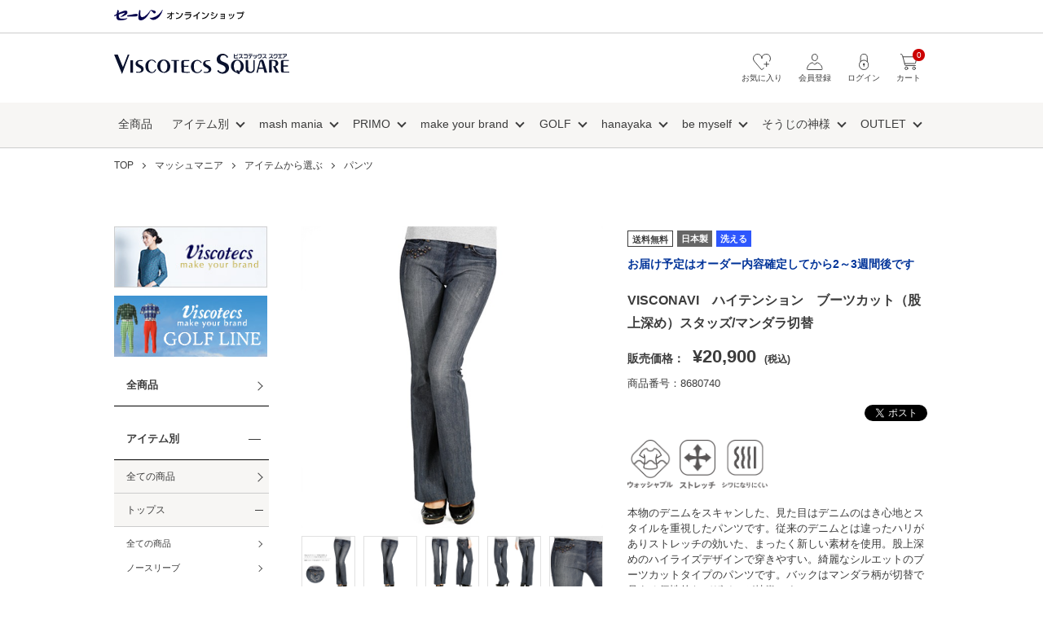

--- FILE ---
content_type: text/html; charset=utf-8
request_url: https://store.seiren.com/Form/Product/ProductDetail.aspx?shop=0&pid=8680740&vid=&bid=mashmania&cat=200002010&swrd=
body_size: 36508
content:

<?xml version="1.0" encoding="UTF-8"?>
<!DOCTYPE html>
<html xmlns="http://www.w3.org/1999/xhtml" xml:lang="ja" lang="ja">
<head id="ctl00_Head1"><meta http-equiv="Content-Type" content="text/html; charset=UTF-8" /><title>
	VISCONAVI　ハイテンション　ブーツカット（股上深め）スタッズ/マンダラ切替 | ビスコテックススクエア | 公式オンラインストア
</title><meta http-equiv="Content-Script-Type" content="text/javascript" /><link id="ctl00_lCommonCss" rel="stylesheet" type="text/css" media="screen,print" href="/Css/common.css?20180216" /><link id="ctl00_lPrintCss" rel="stylesheet" type="text/css" media="print" href="/Css/imports/print.css" /><link id="ctl00_lTooltipCss" rel="stylesheet" type="text/css" media="all" href="/Css/tooltip.css" /><link id="ctl00_ctl00_shortcutIcon" rel="shortcut icon" href="/favicon.ico" /><link id="ctl00_ctl00_favicon" rel="icon" href="/favicon.ico" /><link id="ctl00_ctl00_appleTouchIcon" rel="apple-touch-icon" href="/icon.png" />


<script type="text/javascript" charset="Shift_JIS" src="/Js/w2.js?20251128"></script>
<script type="text/javascript" charset="Shift_JIS" src="/Js/w2.textboxevents.js"></script>

<script type="text/javascript" charset="Shift_JIS" src="/Js/jquery-1.11.1.min.js"></script>

<script type="text/javascript" charset="Shift_JIS" src="/Js/AC_ActiveX.js"></script>
<script type="text/javascript" charset="Shift_JIS" src="/Js/AC_RunActiveContent.js"></script>

<script type="text/javascript" charset="UTF-8" src="/Js/ClientValidateScript.aspx"></script>

<script type="text/javascript" charset="UTF-8" src="/Js/jquery.bxslider.min.js"></script>
<script type="text/javascript" charset="UTF-8" src="/Js/jquery.biggerlink.min.js"></script>
<script type="text/javascript" charset="UTF-8" src="/Js/jquery.heightLine.js"></script>
<script type="text/javascript" charset="UTF-8" src="/Js/jquery.mousewheel.js"></script>
<script type="text/javascript" charset="UTF-8" src="/Js/jquery.jscrollpane.min.js"></script>
<script type="text/javascript" charset="UTF-8" src="/Js/jquery.ah-placeholder.js"></script>

<script type="text/javascript" charset="UTF-8" src="/Js/function.js?20251128"></script>

<script type="text/javascript" src="/Js/AutoKana/jquery.autoKana.js"></script>
<script type="text/javascript">
	
	function execAutoKanaWithKanaType(firstName, firstNameKana, lastName, lastNameKana) {
		execAutoKana(
			firstName,
			firstNameKana,
			lastName,
			lastNameKana,
			'FULLWIDTH_KATAKANA');
	}
</script>

<link id="lsearchResultLayerCss" rel="stylesheet" href="/Css/searchResultLayer.css" type="text/css" media="screen" />



<!-- Google Tag Manager -->
<script>(function(w,d,s,l,i){w[l]=w[l]||[];w[l].push({'gtm.start':
new Date().getTime(),event:'gtm.js'});var f=d.getElementsByTagName(s)[0],
j=d.createElement(s),dl=l!='dataLayer'?'&l='+l:'';j.async=true;j.src=
'https://www.googletagmanager.com/gtm.js?id='+i+dl;f.parentNode.insertBefore(j,f);
})(window,document,'script','dataLayer','GTM-WJ5N4WM');</script>
<!-- End Google Tag Manager -->

<script type="text/javascript">
<!--
	// ページロード処理
	function pageLoad(sender, args) {
		// ページロード共通処理
		pageLoad_common();

		// function.js実行
		if (typeof initializeFunctionJs == "function") initializeFunctionJs();

		// グローバル切り替え実行
		if (typeof switchGlobalFunction == 'function') switchGlobalFunction();

		// PayPal
		if (typeof InitializePaypal == "function") InitializePaypal(sender, args);

		// body側のpageLoad実行
		if (typeof bodyPageLoad == "function") bodyPageLoad();
	}
//-->
</script>




  <meta name="keywords" content="VISCONAVI　ハイテンション　ブーツカット（股上深め）スタッズ/マンダラ切替,VISCOTECS,viscotecs,ビスコ,VISCONAVI,ビスコナビ,通販,セーレン,オーダー,カスタマイズ,ストレッチパンツ,美脚パンツ,デニムナビ,公式,大人,ハイテンション" />
  <meta name="description" content="VISCOTECS,viscotecs,ビスコ,VISCONAVI,ビスコナビ,通販,セーレン,オーダー,カスタマイズ,ストレッチパンツ,美脚パンツ,デニムナビ,公式,大人,ハイテンション｜&#165;20,900" />


  <meta property="og:title" content='VISCONAVI　ハイテンション　ブーツカット（股上深め）スタッズ/マンダラ切替'/>
  <meta property="og:type" content="article"/>
  <meta property="og:url" content="http://store.seiren.com/Form/Product/ProductDetail.aspx?pid=8680740&amp;bid=mashmania"/>
  <meta property="og:image" content="http://store.seiren.com/Contents/ProductImages/0/8680740_M.jpg"/>
  <meta property="og:site_name" content="マッシュマニア｜セーレンオンラインショップ "/>
  <meta property="og:description" content="VISCOTECS,viscotecs,ビスコ,VISCONAVI,ビスコナビ,通販,セーレン,オーダー,カスタマイズ,ストレッチパンツ,美脚パンツ,デニムナビ,公式,大人,ハイテンション｜&amp;#165;20,900" />






<script type="text/javascript" src="/Js/jquery.elevateZoom-3.0.8.min.js"></script>
  <link href="https://fonts.googleapis.com/css2?family=Noto+Sans+JP:wght@100;300;400;500;700;900&display=swap" rel="stylesheet">

<link href="/Css/product.css?20201118" rel="stylesheet" type="text/css" media="all" />



<script type="text/javascript">
//<![CDATA[
	$(function () {
		// 詳細画像切り替え
		// var regrep = "_M.jpg";
		// $(".subImage li img").mouseover( changePhoto );
		// function changePhoto(){
		// var setname = $(this).attr("src").replace(regrep,"_L.jpg");
		// $("#picture").attr("src",setname).css("opacity","0.2").fadeTo(300,1);
		// }
		$('#zoomPicture').elevateZoom({
			zoomWindowWidth: 393,
			zoomWindowHeight: 393,
			responsive: true,
			zoomWindowOffetx: 15,
			borderSize: 1,
			cursor: "pointer"
		});

		$('.zoomTarget').click(function (e) {
			var image = $(this).data('image');
			var zoom_image = $(this).data('zoom-image');
			var ez = $('#zoomPicture').data('elevateZoom');
			ez.swaptheimage(image, zoom_image);
		});
		//210422 W2指示によりSEIREN削除 
		//if ( $('.VariationPanelSelected a').length > 0 ) $('.VariationPanelSelected a')[0].click();
	});
//]]>
</script>
<script type="text/javascript">
	$(function () {
		var process = function () {
			if ($("#divProductArrivalMail").length) {
				$("[id$=lbRequestArrivalMail2]").hide();
			}
		};
		if (Sys && Sys.Application) { Sys.Application.add_load(process); } else { process(); }
	});
</script>




<!--
<style type="text/css">
	.VariationPanel
	{
		width:100px;
		border:1px;
		padding:10px 5px 5px 5px;
		margin-right: 15px;
		margin-bottom: 10px;
		border-style:solid;
		border-color: #adb0b0;
		background-color: #f5f7f7;
		float:left
	}
	.VariationPanelSelected
	{
		width:100px;
		border:1px;
		border-style:solid;
		padding:10px 5px 5px 5px;
		margin-right: 15px;
		margin-bottom: 10px;
		background-color: #dbdfdf;
		float:left
	}
</style>
-->
<link id="ctl00_SEIRENCss" rel="stylesheet" type="text/css" media="all" href="/SEIREN/css/style.css?20201118" /><link id="ctl00_w2TESTCss" rel="stylesheet" type="text/css" media="all" href="/SEIREN/css/w2TEST.css" />


<script type="text/javascript">
<!--
	var site_path_root = '/';
//-->
</script>
<script type="text/javascript" charset="Shift_JIS" src="/Js/ThickBox/thickbox.js"></script>


<link id="lThickBoxCss" rel="stylesheet" href="/Js/ThickBox/thickbox.css" type="text/css" media="all" />
<meta name="description" content="VISCOTECS,viscotecs,ビスコ,VISCONAVI,ビスコナビ,通販,セーレン,オーダー,カスタマイズ,ストレッチパンツ,美脚パンツ,デニムナビ,公式,大人,ハイテンション｜¥20,900" /><meta property="og:title" content="セーレンの公式通販" /><meta property="og:type" content="article" /><meta property="og:url" content="https://store.seiren.com/Form/Product/ProductDetail.aspx?shop=0&amp;pid=8680740&amp;vid=&amp;bid=mashmania&amp;cat=200002010&amp;swrd=" /><meta property="og:image" content="https://store.seiren.com/Contents/Feature/seiren_ogp.jpg" /><meta property="og:site_name" content="セーレンオンラインショップ" /><meta property="og:description" content="アパレル、化粧品、消臭アンダーウェア、マスクの通販サイト" />

<script type="text/javascript">
	$(window).scroll(function(){
		if($(this).scrollTop() > 181) {
			$("#Header").addClass("fixed");
			$("#Wrap").css('padding-top','73px');
		} else {
			$("#Header").removeClass("fixed");
			$("#Wrap").css('padding-top','');
		}
	});
</script>
</head>
<body onload="" class=' mashmania'>
<form name="aspnetForm" method="post" action="/Form/Product/ProductDetail.aspx?shop=0&amp;pid=8680740&amp;vid=&amp;bid=mashmania&amp;cat=200002010&amp;swrd=" id="aspnetForm" onsubmit="return (document.getElementById(&#39;__EVENTVALIDATION&#39;) != null);" onkeypress="return ((event.keyCode != 13) || (window.event.srcElement.type != &#39;text&#39;));">
<div>
<input type="hidden" name="__EVENTTARGET" id="__EVENTTARGET" value="" />
<input type="hidden" name="__EVENTARGUMENT" id="__EVENTARGUMENT" value="" />
<input type="hidden" name="__LASTFOCUS" id="__LASTFOCUS" value="" />
<input type="hidden" name="__VIEWSTATE" id="__VIEWSTATE" value="/[base64]/////wEAAAAAAAAABAEAAAB/[base64]/////[base64]////[base64]/////P///wYIAAAAA3BpZAYJAAAABzg2ODA3NDAB9v////z///8GCwAAAAN2aWQGDAAAAAAB8/////z///8GDgAAAANwbm8GDwAAAAExAfD////8////BhEAAAADY2F0BhIAAAAJMjAwMDAyMDEwAe3////8////BhQAAAAEc3dyZAkMAAAAAer////8////BhcAAAAGc2Jzd3JkCQwAAAAB5/////z///8GGgAAAANjb2wJDAAAAAHk/////P///wYdAAAAA2ltZwYeAAAAATIB4f////z///8GIAAAAARzb3J0BiEAAAACMDcB3v////z///8GIwAAAAVjaWNvbgkMAAAAAdv////8////BiYAAAADbWluCQwAAAAB2P////z///8GKQAAAANtYXgJDAAAAAHV/////P///wYsAAAABWRwY250Bi0AAAACLTEB0v////z///8GLwAAAAR1ZG5zBjAAAAABMAHP/////P///wYyAAAABGRvc3AJDAAAAAHM/////P///wY1AAAABGZwZmwGNgAAAAEwAcn////8////BjgAAAADc2ZsCTYAAAABxv////z///8GOwAAAANiaWQGPAAAAAltYXNobWFuaWEBw/////z///8GPgAAAANwZ2kJDAAAAAHA/////P///wZBAAAACmJyYW5kX25hbWUGQgAAACHjg5PjgrnjgrPjg4bjg4Pjgq/jgrnjgrnjgq/[base64]////[base64]/jg57jg7Pjg4Djg6nliIfmm78gfCDjg5PjgrnjgrPjg4bjg4Pjgq/jgrnjgrnjgq/jgqjjgqIgfCDlhazlvI/jgqrjg7Pjg6njgqTjg7Pjgrnjg4jjgqIeGVByb2R1Y3RWYXJpYXRpb25OYW1lMkxpc3QyjgIAAQAAAP////[base64]/jg57jg7Pjg4Djg6nliIfmm78eG3Byb2R1Y3Rfb3B0aW9uX3NldHRpbmdfbGlzdDKsFwABAAAA/////[base64]/[base64]/[base64]/[base64]/[base64]////[base64]/jg57jg7Pjg4Djg6nliIfmm78sVklTQ09URUNTLHZpc2NvdGVjcyzjg5PjgrnjgrMsVklTQ09OQVZJLOODk+OCueOCs+ODiuODkyzpgJrosqks44K744O844Os44OzLOOCquODvOODgOODvCzjgqvjgrnjgr/jg57jgqTjgros44K544OI44Os44OD44OB44OR44Oz44OELOe+juiEmuODkeODs+ODhCzjg4fjg4vjg6Djg4rjg5Ms5YWs5byPLOWkp+S6uizjg4/jgqTjg4bjg7Pjgrfjg6fjg7PXAVZJU0NPVEVDUyx2aXNjb3RlY3Ms44OT44K544KzLFZJU0NPTkFWSSzjg5PjgrnjgrPjg4rjg5Ms6YCa6LKpLOOCu+ODvOODrOODsyzjgqrjg7zjg4Djg7ws44Kr44K544K/44Oe44Kk44K6LOOCueODiOODrOODg+ODgeODkeODs+ODhCznvo7ohJrjg5Hjg7Pjg4Qs44OH44OL44Og44OK44OTLOWFrOW8jyzlpKfkuros44OP44Kk44OG44Oz44K344On44Oz772cJiMxNjU7MjAsOTAwZAIBDxUCsAJWSVNDT05BVknjgIDjg4/jgqTjg4bjg7Pjgrfjg6fjg7PjgIDjg5bjg7zjg4Tjgqvjg4Pjg4jvvIjogqHkuIrmt7HjgoHvvInjgrnjgr/jg4Pjgrov44Oe44Oz44OA44Op5YiH5pu/LFZJU0NPVEVDUyx2aXNjb3RlY3Ms44OT44K544KzLFZJU0NPTkFWSSzjg5PjgrnjgrPjg4rjg5Ms6YCa6LKpLOOCu+ODvOODrOODsyzjgqrjg7zjg4Djg7ws44Kr44K544K/[base64]/[base64]/jg57jgqTjgros44K544OI44Os44OD44OB44OR44Oz44OELOe+juiEmuODkeODs+ODhCzjg4fjg4vjg6Djg4rjg5Ms5YWs5byPLOWkp+S6uizjg4/jgqTjg4bjg7Pjgrfjg6fjg7PvvZwmIzE2NTsyMCw5MDBkAgMPFQFnVklTQ09OQVZJ44CA44OP44Kk44OG44Oz44K344On44Oz44CA44OW44O844OE44Kr44OD44OI77yI6IKh5LiK5rex44KB77yJ44K544K/44OD44K6L+ODnuODs+ODgOODqeWIh+abv2QCBA8VAQc4NjgwNzQwZAIFDxUBZ1ZJU0NPTkFWSeOAgOODj+OCpOODhuODs+OCt+ODp+ODs+OAgOODluODvOODhOOCq+ODg+ODiO+8iOiCoeS4iua3seOCge+8ieOCueOCv+ODg+OCui/jg57jg7Pjg4Djg6nliIfmm79kAgYPFQEHODY4MDc0MGQCBw8VAWdWSVNDT05BVknjgIDjg4/jgqTjg4bjg7Pjgrfjg6fjg7PjgIDjg5bjg7zjg4Tjgqvjg4Pjg4jvvIjogqHkuIrmt7HjgoHvvInjgrnjgr/jg4Pjgrov44Oe44Oz44OA44Op5YiH5pu/[base64]/jgqTjg4bjg7Pjgrfjg6fjg7PjgIDjg5bjg7zjg4Tjgqvjg4Pjg4jvvIjogqHkuIrmt7HjgoHvvInjgrnjgr/jg4Pjgrov44Oe44Oz44OA44Op5YiH5pu/[base64]/jgqrjg7zjg4Djg7zlhoXlrrnnorrlrprjgZfjgabjgYvjgoky772eM+mAsemWk+W+jOOBp+OBmTwvc3Bhbj5nVklTQ09OQVZJ44CA44OP44Kk44OG44Oz44K344On44Oz44CA44OW44O844OE44Kr44OD44OI77yI6IKh5LiK5rex44KB77yJ44K544K/[base64]/[base64]/jg53jgrHjg4Pjg4jku5Xmp5g8YnI+4piF5b6M44KN44Od44Kx44OD44OI5pyJ44KKPGJyPjxicj7igLvjgYrlrqLmp5jjga7jgYrkvb/jgYTjga7jg6Ljg4vjgr/jg7zoqK3lrprjgIHjgYrpg6jlsYvjga7nhafmmI7nrYnjgavjgojjgorlrp/pmpvjga7llYblk4HjgajoibLlkbPjgYznlbDjgarjgovloLTlkIjjgYzjgZTjgZbjgYTjgb7jgZnjgILjgZTkuobmib/jgY/jgaDjgZXjgYTjgb7jgZvjgII8YnI+PGJyPjxzcGFuIHN0eWxlPSJmb250LXNpemU6IDEwcHgiPuOAkOODh+OCtuOCpOODs+ips+e0sOOAkTxicj7jgrnjgr/jgqTjg6vvvJrjg4/jgqTjg6njgqTjgrrjg5bjg7zjg4Tjgqvjg4Pjg4jjgIHntKDmnZDvvJrjg5Xjg6njg4Pjg4jjg7vjg4rjgqTjg63jg7PjgIHjgqvjg6njg7zvvJrmm7zojbznvoXliIfmm7/vvIjjgqTjg7Pjg4fjgqPjgrTvvInjgIHliY3jg5Hjg7zjg4TvvJrjg5/jg4Pjgq/jgrnjgrnjgr/jg4PjgrrjgIHlvozjg5Hjg7zjg4TvvJrjg5Djgr/[base64]/////D2QCCA8WAh8+Av////8PZAIJDxYCHz4C/////w9kAgoPFgIfPgICFgRmD2QWBmYPFQEb6IKh5LiLKDY1772eODdjbS8xY23liLvjgb8pZAIBDxYEHz5mH0BoZAIDDxAPFgQfQmcfQGhkEBUAFQAUKwMAFgBkAgEPZBYKZg8VATbntKDmnZDlpInmm7TjgpLjgZTluIzmnJvjga7loLTlkIjjga/pgbjmip7jgY/[base64]/jgqTjg4bjg7Pjgrfjg6fjg7Mb44OP44Kk44OG44Oz44K344On44Oz44OU44KxFeODj+OCpOODhuODs+OCt+ODp+ODsx7oo4/otbfmr5vjg4/jgqTjg4bjg7Pjgrfjg6fjg7MVBSnlpInmm7TnhKHjgZco5ZWG5ZOB5ZCN44Gr6KiY6LyJ44Gu57Sg5p2QKR7jg4njg6njgqTjg4/jgqTjg4bjg7Pjgrfjg6fjg7Mb44OP44Kk44OG44Oz44K344On44Oz44OU44KxFeODj+OCpOODhuODs+OCt+ODp+ODsx7oo4/otbfmr5vjg4/[base64]/[base64]/44OD44K6L+ODnuODs+ODgOODqeWIh+abv2QWBGYPFgIfQGgWAmYPFgIfPgL/////D2QCAQ9kFgQCAQ8WAh8+AgYWDAIBD2QWAmYPFQEEN+WPt2QCAg9kFgJmDxUBBDnlj7dkAgMPZBYCZg8VAQUxMeWPt2QCBA9kFgJmDxUBBTEz5Y+3ZAIFD2QWAmYPFQEFMTXlj7dkAgYPZBYCZg8VAQUxN+WPt2QCAw8WAh8+AgEWAmYPZBYEZg8VAQ/jgqTjg7Pjg4fjgqPjgrRkAgEPFgIfPgIGFgxmD2QWAmYPFQEAZAIBD2QWAmYPFQEAZAICD2QWAmYPFQEAZAIDD2QWAmYPFQEAZAIED2QWAmYPFQEAZAIFD2QWAmYPFQEAZAIODxUCpAI8c2NyaXB0Pg0KLy/jg5Hjg7zjg4Toqq3jgb/[base64]/jg57jg7Pjg4Djg6nliIfmm78ePWN0bDAwJENvbnRlbnRQbGFjZUhvbGRlcjEkY3RsMTQtPmR2UHJvZHVjdFJldmlld0NvbmZpcm0uVmFsdWVlZBYCZg9kFgJmD2QWCAIBDxYCH0BoFgRmDxYCHz4C/////w9kAgEPDxYCH0BoZGQCBQ8WAh9AaBYGAgEPD2QWAh4Kb25rZXlwcmVzcwUnaWYgKGV2ZW50LmtleUNvZGU9PTEzKXsgcmV0dXJuIGZhbHNlOyB9ZAIFDxAPFgIfQmdkDxYFZgIBAgICAwIEFgUQBQ/[base64]/[base64]/[base64]/gUVYL7Rv+mfK4aO7+NiImIFAOKZj+7s=" />
</div>

<script type="text/javascript">
//<![CDATA[
var theForm = document.forms['aspnetForm'];
if (!theForm) {
    theForm = document.aspnetForm;
}
function __doPostBack(eventTarget, eventArgument) {
    if (!theForm.onsubmit || (theForm.onsubmit() != false)) {
        theForm.__EVENTTARGET.value = eventTarget;
        theForm.__EVENTARGUMENT.value = eventArgument;
        theForm.submit();
    }
}
//]]>
</script>


<script src="/WebResource.axd?d=rUF9fhTmiiuJM7DIQXXdbi5s5lqCaVStADQbEMXorNTBmI4O_StJJqg5tOXiPbrQ_o-BJGD3w7BiW-9qEhJP1XTUjn2_p0QEf_S_GlnQxf41&amp;t=638901860248157332" type="text/javascript"></script>


<script src="/ScriptResource.axd?d=F2rGAEvgiXP9QEzXH3PbMuNf1vr09DLCzBJ6IOseYD7JZkCsHttyuMpxbikA3g9EqU2C7fipM7h42z6pIBKJ3GkZYKG6fYFun2xZ5eRVqZPj3StyKaZ_GUWIVPI1HTUJwcycaJJonODmdg3WAgFLXbKPJ1dl5lHFzZfi38rAun41&amp;t=5c0e0825" type="text/javascript"></script>
<script src="/ScriptResource.axd?d=mKTV-oKPFZd-8qCoE7Xi8nzU7pwnmKr5Bo4DTrCdMMmh7fb0Y0LurpeSwo7QEMK2LWjBA5xBR0lz9sTMbhk34OB8rn7IUTixLcOYkU2tv4v8qlgOlcEa92-e1_DNHBkCvyeagamNf1jevd2qCuxlLnu_PlXCjUTBbJpuNDqVPBcpghMhlxhHXLCxle1-ot360&amp;t=5c0e0825" type="text/javascript"></script>
<div>

<input type="hidden" name="__VIEWSTATEGENERATOR" id="__VIEWSTATEGENERATOR" value="1E4D0DCC" />
<input type="hidden" name="__EVENTVALIDATION" id="__EVENTVALIDATION" value="/wEdABTi3DvfH7R5bND3NyYhztkYOBM/giLRTS9JH5TlJYkhSx6vUMlIHp25CXhXzfGo7q0lxnJzsd537mZZAt1uNK2lq8vgoLkJ/6ExG0cf8iJR7gLo8xvoUHn66gUE7y/YEtiKRO/WqZmUl7pSMBILVuq+I+nqxP670sPpmJqQAuOIs/yzaXtwxr5kpupm7AbrXhR6DA5StKjDTtwmRwFig9PIrcNIRJPcNty6WmaLGqNmfVXmRyXX014UORdDV1ZaUQMGAseY07HlDZhdHd7u2paqbfVVJpPGWHjiJh1mETAFxnY/3v4kzHNwtB8yVv4ti+lu9UZcSss1bVN7DNT7QaYQN4JwG77ko4C37Ig1bJ5GhkcaKzBZqSHF4CzKOtXW0oJs2ow83K0fBQlIvBX9w2b4iX3SvNYeDH/xWz71Z7zD/n/nAHGsT21D9SCH0gprUIEvbp2+3hWqAqBUFh4WN4rk" />
</div>

<script type="text/javascript">
<!--
	// クリックジャック攻撃対策
	CheckClickJack('/Form/Blank.aspx');
//-->
</script>


<script type="text/javascript">
//<![CDATA[
Sys.WebForms.PageRequestManager._initialize('ctl00$smScriptManager', 'aspnetForm', ['tctl00$BodyHeaderMain$UpdatePanel1','','tctl00$BodyHeaderMain$upUpdatePanel2','','tctl00$ContentPlaceHolder1$upUpdatePanel','','tctl00$ContentPlaceHolder1$ctl14$upUpdatePanel',''], [], [], 90, 'ctl00');
//]]>
</script>



<div id="Header">
<div id="ctl00_BodyHeaderMain_UpdatePanel1">


</div>


<div id="ctl00_BodyHeaderMain_upUpdatePanel2">


<div id="gHead">
<div class="inner">
	<div class="gLogo">
		<a href="http://store.seiren.com/">セーレン オンラインショップ</a>
	</div>
	
</div>
</div>

<div id="Head">
	<div class="inner clearFix">
		
		
		
		<div id="LogoMain">
			
				<h1><a href="/DefaultBrandTop.aspx?bid=mashmania">ビスコテックススクエア</a></h1>
			
		</div>

		<div id="HeadRight" class="clearfix">
			<ul id="HeadMenu">
			<li class="HeadMenu00">
				<a href="/Form/Order/CartList.aspx">
				<img src="/SEIREN/images/icon_cart.svg" alt="カート" />
				<span>カート</span>
				<i class="count">0</i>
				</a>
			</li>
			<li class="HeadMenu01">
			
				<a href="https://store.seiren.com/Form/Login.aspx?nurl=%2fForm%2fProduct%2fProductDetail.aspx%3fshop%3d0%26pid%3d8680740%26vid%3d%26bid%3dmashmania%26cat%3d200002010%26swrd%3d">
				<img src="/SEIREN/images/icon_login.svg" alt="ログイン" />
				<span>ログイン</span></a>
			
			</li>
			<li class="HeadMenu02">
			
				<a href="/Form/User/UserRegistRegulation.aspx">
				<img src="/SEIREN/images/icon_mypage.svg" alt="会員登録" />
				<span>会員登録</span></a>
			
			</li>
			<li class="HeadMenu03">
				<a href="/Form/Product/FavoriteList.aspx">
				<img src="/SEIREN/images/icon_favorite.svg" alt="お気に入り" />
				<span>お気に入り</span></a>
			</li>
			</ul>
		</div>
	</div>

	
	<div id="HeadGlobalNavi">
	<div class="inner clearFix">
		<div id="LogoMain">
		
			<a href="/DefaultBrandTop.aspx?bid=mashmania">ビスコテックススクエア</a>
		
		</div>
		


<ul>
<!--	<li><a href="/Form/Product/ProductList.aspx?shop=0&cat=&bid=mashmania">全商品</a></li>
-->
	<li><a href="/Form/Product/ProductList.aspx?shop=0&cat=200&bid=mashmania">全商品</a></li>
	<li class="onMenu"><a href="/Form/Product/ProductList.aspx?shop=0&cat=200001&bid=mashmania">アイテム別</a>
		<div class="HeadGNaviList clearfix">
			<div class="HeadGNaviListInner">
				<div class="unitMenu">
					<ul>
						<li>
							<p><a href="/Form/Product/ProductList.aspx?shop=0&cat=200001001&bid=mashmania">＞トップス</a></p>
							<ul>
								<li><a href="/Form/Product/ProductList.aspx?shop=0&cat=200001001001&bid=mashmania">ノースリーブ</a></li>
								<li><a href="/Form/Product/ProductList.aspx?shop=0&cat=200001001002&bid=mashmania">ショートスリーブ</a></li>
								<li><a href="/Form/Product/ProductList.aspx?shop=0&cat=200001001003&bid=mashmania">カットソー</a></li>
								<li><a href="/Form/Product/ProductList.aspx?shop=0&cat=200001001004&bid=mashmania">シャツ・ブラウス</a></li>
								<li><a href="/Form/Product/ProductList.aspx?shop=0&cat=200001001005&bid=mashmania">ニット</a></li>
							</ul>
						</li>
					</ul>
				</div>

				<div class="unitMenu">
					<ul>
						<li>
							<p><a href="/Form/Product/ProductList.aspx?shop=0&cat=200001002&bid=mashmania">＞ワンピース・チュニック</a></p>
							<ul>
								<li><a href="/Form/Product/ProductList.aspx?shop=0&cat=200001002001&bid=mashmania">ワンピース</a></li>
								<li><a href="/Form/Product/ProductList.aspx?shop=0&cat=200001002002&bid=mashmania">チュニック</a></li>
								<li><a href="/Form/Product/ProductList.aspx?shop=0&cat=200001002003&bid=mashmania">ニット</a></li>
							</ul>
						</li>
					</ul>
				</div>

				<div class="unitMenu">
					<ul>
						<li>
							<p><a href="/Form/Product/ProductList.aspx?shop=0&cat=200001003&bid=mashmania">＞アウター</a></p>
							<ul>
								<li><a href="/Form/Product/ProductList.aspx?shop=0&cat=200001003001&bid=mashmania">カーディガン・ベスト</a></li>
								<li><a href="/Form/Product/ProductList.aspx?shop=0&cat=200001003002&bid=mashmania">スウェット・パーカー</a></li>
								<li><a href="/Form/Product/ProductList.aspx?shop=0&cat=200001003003&bid=mashmania">ジャケット</a></li>
								<li><a href="/Form/Product/ProductList.aspx?shop=0&cat=200001003004&bid=mashmania">コート・ブルゾン</a></li>
								<li><a href="/Form/Product/ProductList.aspx?shop=0&cat=200001003005&bid=mashmania">ニット</a></li>
							</ul>
							<p><a href="/Form/Product/ProductList.aspx?shop=0&cat=200001004&bid=mashmania">＞スカート</a></p>
							<p><a href="/Form/Product/ProductList.aspx?shop=0&cat=200001005&bid=mashmania">＞パンツ</a></p>
						</li>
					</ul>
				</div>

				<div class="unitMenu">
					<ul>
						<li>
							<p><a href="/Form/Product/ProductList.aspx?shop=0&cat=200001006&bid=mashmania">＞ファッショングッズ</a></p>
							<ul>
								<li><a href="/Form/Product/ProductList.aspx?shop=0&cat=200001006001&bid=mashmania">ストール・マフラー</a></li>
								<li><a href="/Form/Product/ProductList.aspx?shop=0&cat=200001006002&bid=mashmania">アクセサリー</a></li>
								<li><a href="/Form/Product/ProductList.aspx?shop=0&cat=200001006003&bid=mashmania">帽子</a></li>
								<li><a href="/Form/Product/ProductList.aspx?shop=0&cat=200001006004&bid=mashmania">ベルト</a></li>
								<li><a href="/Form/Product/ProductList.aspx?shop=0&cat=200001006005&bid=mashmania">レッグウエア</a></li>
								<li><a href="/Form/Product/ProductList.aspx?shop=0&cat=200001006006&bid=mashmania">バッグ</a></li>
								<li><a href="/Form/Product/ProductList.aspx?shop=0&cat=200001006007&bid=mashmania">その他グッズ</a></li>
							</ul>
							<p><a href="/Form/Product/ProductList.aspx?shop=0&cat=200001008&bid=mashmania">＞雑貨</a></p>
						</li>
					</ul>
				</div>

				
				
				<div class="unitMenu">
					<ul>
						<li>
							<p><a href="/Form/Product/ProductList.aspx?shop=0&cat=200001007&bid=mashmania">＞オーダーアイテム</a></p>
							<ul>
								<li><a href="/Form/Product/ProductList.aspx?shop=0&cat=200001007001&bid=mashmania">レディースオーダーアイテム</a></li>
								<li><a href="/Form/Product/ProductList.aspx?shop=0&cat=200001007002&bid=mashmania">メンズオーダーアイテム</a></li>
							</ul>

							<p><a href="/Form/Product/ProductList.aspx?shop=0&cat=200001009&bid=mashmania">＞フェムテックアイテム</a></p>
							
							<p><a href="/Form/Product/ProductList.aspx?shop=0&cat=200001010&bid=mashmania">＞メンズアイテム</a></p>							
						
						</li>
					</ul>
				</div>

				
			</div>
		</div>
	</li>

	<li class="onMenu"><a href="/Form/Product/ProductList.aspx?shop=0&cat=200002008&bid=mashmania">mash mania</a>
		<div class="HeadGNaviList clearfix">
			<div class="HeadGNaviListInner">

				<div class="unitMenu">
					<ul>
						<li>
							<p><a href="/Form/Product/ProductList.aspx?shop=0&cat=200002008&bid=mashmania">＞mash mania（マッシュマニア）</a></p>
							<ul>
								<li><a href="/Form/Product/ProductList.aspx?shop=0&cat=200002008001&bid=mashmania">トップス</a></li>
								<li><a href="/Form/Product/ProductList.aspx?shop=0&cat=200002008002&bid=mashmania">ワンピース・チュニック</a></li>
								<li><a href="/Form/Product/ProductList.aspx?shop=0&cat=200002008003&bid=mashmania">アウター</a></li>
								<li><a href="/Form/Product/ProductList.aspx?shop=0&cat=200002008004&bid=mashmania">スカート</a></li>
								<li><a href="/Form/Product/ProductList.aspx?shop=0&cat=200002008005&bid=mashmania">パンツ</a></li>
								<li><a href="/Form/Product/ProductList.aspx?shop=0&cat=200002008006&bid=mashmania">ファッショングッズ</a>
								  
								</li>
							</ul>
						</li>
					</ul>
				</div>


			</div>
		</div>
	</li>




	<li class="onMenu"><a href="/Form/Product/ProductList.aspx?shop=0&cat=200002009&bid=mashmania">PRIMO</a>
		<div class="HeadGNaviList clearfix">
			<div class="HeadGNaviListInner">


				<div class="unitMenu">
					<ul>
						<li>
							<p><a href="/Form/Product/ProductList.aspx?shop=0&cat=200002009&bid=mashmania">＞PRIMORDIAL（プリモーディアル）</a></p>
							<ul>
								<li><a href="/Form/Product/ProductList.aspx?shop=0&cat=200002009001&bid=mashmania">トップス</a></li>
								<li><a href="/Form/Product/ProductList.aspx?shop=0&cat=200002009002&bid=mashmania">ワンピース・チュニック</a></li>
								<li><a href="/Form/Product/ProductList.aspx?shop=0&cat=200002009003&bid=mashmania">アウター</a></li>
								<li><a href="/Form/Product/ProductList.aspx?shop=0&cat=200002009004&bid=mashmania">スカート</a></li>
								<li><a href="/Form/Product/ProductList.aspx?shop=0&cat=200002009005&bid=mashmania">パンツ</a></li>
								<li><a href="/Form/Product/ProductList.aspx?shop=0&cat=200002009006&bid=mashmania">ファッショングッズ</a></li>
							</ul>
						</li>
					</ul>
				</div>
			</div>
		</div>
	</li>

	<li class="onMenu"><a href="/Page/Mashmania/myb/top.aspx?bid=mashmania">make your brand</a>
		<div class="HeadGNaviList clearfix">
			<div class="HeadGNaviListInner">
				
				<div class="unitMenu">
					<ul>
						<li>
							<p><a href="/Page/Mashmania/myb/top.aspx?bid=mashmania">＞ブランドTOP</a></p>
						</li>
					</ul>
				</div>
				
				<div class="unitMenu">
					<ul>
						<li>
							<p><a href="/Form/Product/ProductList.aspx?shop=0&cat=200002012&bid=mashmania">＞全ての商品</a></p>
						</li>
					</ul>
				</div>
				
				<div class="unitMenu">
					<ul>
						<li>
							<p><a href="/Form/Product/ProductList.aspx?shop=0&cat=200002012009&bid=mashmania">＞コートドレス/コート</a></p>
							<p><a href="/Form/Product/ProductList.aspx?shop=0&cat=200002012007&bid=mashmania">＞ワンピース/チュニック</a></p>	<p><a href="/Form/Product/ProductList.aspx?shop=0&cat=200002012010&bid=mashmania">＞シャツ/ブラウス</a></p>
							<p><a href="/Form/Product/ProductList.aspx?shop=0&cat=200002012003&bid=mashmania">＞ジャケット</a></p>
							<p><a href="/Form/Product/ProductList.aspx?shop=0&cat=200002012004&bid=mashmania">＞パンツ</a></p>
							<p><a href="/Form/Product/ProductList.aspx?shop=0&cat=200002012005&bid=mashmania">＞スカート</a></p>
						</li>
					</ul>
				</div>
				
				<div class="unitMenu">
					<ul>
						<li>
							<p><a href="/Form/Product/ProductList.aspx?shop=0&cat=200002012006&bid=mashmania">＞OUTLET</a></p>
						</li>
					</ul>
				</div>
			</div>
		</div>
	</li>
	
	<li class="onMenu"><a href="/Page/Mashmania/myb_golf/top.aspx?bid=mashmania">GOLF</a>
		<div class="HeadGNaviList clearfix">
			<div class="HeadGNaviListInner">
				<div class="unitMenu">
					<ul>
						<li>
							<p><a href="/Page/Mashmania/myb_golf/top.aspx?bid=mashmania">＞ブランドTOP</a></p>
						</li>
					</ul>
				</div>
				
				<div class="unitMenu">
					<ul>
						<li>
							<p><a href="/Form/Product/ProductList.aspx?shop=0&cat=200002013001&bid=mashmania">＞PRIMORDIAL</a></p>
						</li>
					</ul>
				</div>
				
				
			</div>
		</div>		
	</li>
	
	
	
	<li class="onMenu"><a href="/	Page/Mashmania/hanayaka_top.aspx?bid=mashmania">hanayaka</a>
		<div class="HeadGNaviList clearfix">
			<div class="HeadGNaviListInner">
				
				<div class="unitMenu">
					<ul>
						<li>
							<p><a href="https://store.seiren.com/hanayaka">＞ブランドTOP</a></p>
						</li>
					</ul>
				</div>
				
				<div class="unitMenu">
					<ul>
						<li>
							<p><a href="/Form/Product/ProductList.aspx?shop=0&cat=200002011&bid=mashmania">＞全ての商品</a></p>
						</li>
					</ul>
				</div>
				<div class="unitMenu">
					<ul>
						<li>
							<p><a href="/Page/Mashmania/hanayaka_01.aspx?bid=mashmania">＞スタイルアップ機能付き吸水ショーツ</a></p>
							<p><a href="/Page/Mashmania/hanayaka_2303.aspx?bid=mashmania">＞究極の無縫製吸水ショーツ</a></p>
							<p><a href="/Page/Mashmania/hanayaka_2306.aspx?bid=mashmania">＞超肌サラ！骨盤底筋サポート吸水ショーツ</a></p>
							<p><a href="/Page/Mashmania/hanayaka_04.aspx?bid=mashmania">＞究極の無縫製サニタリー吸水パッド</a></p>
							<p><a href="/Page/Mashmania/hanayaka_05.aspx?bid=mashmania">＞onaka想いサニタリーショーツ</a></p>
							<p><a href="/Page/Mashmania/hanayaka_06.aspx?bid=mashmania">＞着るセラピスト</a></p>										
							
						</li>
					</ul>
				</div>
			</div>
		</div>
	</li>
	
	<li class="onMenu"><a href="/Page/Mashmania/bemyself_top.aspx?bid=mashmania">be myself</a>
		<div class="HeadGNaviList clearfix">
			<div class="HeadGNaviListInner">
				
				<div class="unitMenu">
					<ul>
						<li>
							<p><a href="https://store.seiren.com/Page/Mashmania/bemyself_top.aspx?bid=mashmania">＞ブランドTOP</a></p>
						</li>
					</ul>
				</div>
				
				<div class="unitMenu">
					<ul>
						<li>
							<p><a href="/Form/Product/ProductList.aspx?shop=0&cat=200002014&bid=mashmania">＞全ての商品</a></p>
						</li>
					</ul>
				</div>
				<div class="unitMenu">
					<ul>
						<li>
							<p><a href="/Form/Product/ProductList.aspx?shop=0&cat=200002014001&bid=mashmania">＞シェイパー</a></p>
							<p><a href="/Form/Product/ProductList.aspx?shop=0&cat=200002014002&bid=mashmania">＞ガードル</a></p>
						</li>
					</ul>
				</div>
			</div>
		</div>
	</li>



	
	<li class="onMenu"><a href="/Page/Mashmania/souji/top.aspx?bid=mashmania">そうじの神様</a>
		<div class="HeadGNaviList clearfix">
			<div class="HeadGNaviListInner">
				
				<div class="unitMenu">
					<ul>
						<li>
							<p><a href="https://store.seiren.com/Page/Mashmania/souji/top.aspx?bid=mashmania">＞ブランドTOP</a></p>
						</li>
					</ul>
				</div>
				
				<div class="unitMenu">
					<ul>
						<li>
							<p><a href="/Form/Product/ProductList.aspx?shop=0&cat=200002015&bid=mashmania">＞全ての商品</a></p>
						</li>
					</ul>
				</div>
				<div class="unitMenu">
					<ul>
						<li>
							<p><a href="/Form/Product/ProductList.aspx?shop=0&cat=200002015001&bid=mashmania">＞キッチン</a></p>
							<p><a href="/Form/Product/ProductList.aspx?shop=0&cat=200002015002&bid=mashmania">＞リビング</a></p>
							<p><a href="/Form/Product/ProductList.aspx?shop=0&cat=200002015003&bid=mashmania">＞バス・ランドリー</a></p>
							<p><a href="/Form/Product/ProductList.aspx?shop=0&cat=200002015005&bid=mashmania">＞雑貨</a></p>
							<p><a href="/Form/Product/ProductList.aspx?shop=0&cat=200002015007&bid=mashmania">＞ペット</a></p>	<p><a href="/Form/Product/ProductList.aspx?shop=0&cat=200002015004&bid=mashmania">＞カーケア</a></p>
							<p><a href="/Form/Product/ProductList.aspx?shop=0&cat=200002015006&bid=mashmania">＞ゴルフ</a></p>
							<p><a href="/Form/Product/ProductList.aspx?shop=0&cat=200002015008&bid=mashmania">＞ボディケア</a></p>
						</li>
					</ul>
				</div>
			</div>
		</div>
	</li>
	
	<li class="onMenu"><a href="/Form/Product/ProductList.aspx?shop=0&cat=200003&bid=mashmania">OUTLET</a>
		<div class="HeadGNaviList clearfix">
			<div class="HeadGNaviListInner">

				<div class="unitMenu">
					<ul>
						<li>
							<p><a href="/Form/Product/ProductList.aspx?shop=0&cat=200003&bid=mashmania">＞全ての商品</a></p>
						</li>
					</ul>
				</div>


				<div class="unitMenu">
					<ul>
						<li>
							<p><a href="/Form/Product/ProductList.aspx?shop=0&cat=200003011&bid=mashmania">＞トップス</a></p>
							<ul>
								<li><a href="/Form/Product/ProductList.aspx?shop=0&cat=200003011001&bid=mashmania">ノースリーブ</a></li>
								<li><a href="/Form/Product/ProductList.aspx?shop=0&cat=200003011002&bid=mashmania">ショートスリーブ</a></li>
								<li><a href="/Form/Product/ProductList.aspx?shop=0&cat=200003011003&bid=mashmania">ロングスリーブ</a></li>
								<li><a href="/Form/Product/ProductList.aspx?shop=0&cat=200003011004&bid=mashmania">ニット</a></li>
							</ul>
						</li>
					</ul>
				</div>

				<div class="unitMenu">
					<ul>
						<li>
							<p><a href="/Form/Product/ProductList.aspx?shop=0&cat=200003012&bid=mashmania">＞ワンピース・チュニック</a></p>
							<ul>
								<li><a href="/Form/Product/ProductList.aspx?shop=0&cat=200003012001&bid=mashmania">ワンピース</a></li>
								<li><a href="/Form/Product/ProductList.aspx?shop=0&cat=200003012002&bid=mashmania">チュニック</a></li>
							</ul>
						</li>
					</ul>
				</div>

				<div class="unitMenu">
					<ul>
						<li>
							<p><a href="/Form/Product/ProductList.aspx?shop=0&cat=200003013&bid=mashmania">＞アウター</a></p>
							<ul>
								<li><a href="/Form/Product/ProductList.aspx?shop=0&cat=200003013001&bid=mashmania">カーディガン・ベスト</a></li>
								<li><a href="/Form/Product/ProductList.aspx?shop=0&cat=200003013002&bid=mashmania">ジャケット・ブルゾン・コート</a></li>
								<li><a href="/Form/Product/ProductList.aspx?shop=0&cat=200003013003&bid=mashmania">ニット</a></li>
							</ul>
						</li>
					</ul>
				</div>

				<div class="unitMenu">
					<ul>
						<li>
							<p><a href="/Form/Product/ProductList.aspx?shop=0&cat=200003014&bid=mashmania">＞スカート</a></p>
							<p><a href="/Form/Product/ProductList.aspx?shop=0&cat=200003015&bid=mashmania">＞パンツ</a></p>
							<p><a href="/Form/Product/ProductList.aspx?shop=0&cat=200003016&bid=mashmania">＞ニットアイテム</a></p>
							<p><a href="/Form/Product/ProductList.aspx?shop=0&cat=200003017&bid=mashmania">＞ファッショングッズ・雑貨</a></p>
						</li>
					</ul>
				</div>
			</div>
		</div>
	</li>
	
	
</ul>


		
		<div id="HeadRight" class="clearfix">
		<ul id="HeadMenu">
			<li class="HeadMenu00">
				<a href="/Form/Order/CartList.aspx">
				<img src="/SEIREN/images/icon_cart.svg" alt="カート" />
				<span>カート</span>
				<i class="count">0</i>
				</a>
			</li>
			<li class="HeadMenu01">
			
				<a href="https://store.seiren.com/Form/Login.aspx?nurl=%2fForm%2fProduct%2fProductDetail.aspx%3fshop%3d0%26pid%3d8680740%26vid%3d%26bid%3dmashmania%26cat%3d200002010%26swrd%3d">
				<img src="/SEIREN/images/icon_login.svg" alt="ログイン" />
				<span>ログイン</span></a>
			
			</li>
			<li class="HeadMenu02">
			
				<a href="/Form/User/UserRegistInput.aspx">
				<img src="/SEIREN/images/icon_mypage.svg" alt="会員登録" />
				<span>会員登録</span></a>
			
			</li>
			<li class="HeadMenu03">
				<a href="/Form/Product/FavoriteList.aspx">
				<img src="/SEIREN/images/icon_favorite.svg" alt="お気に入り" />
				<span>お気に入り</span></a>
			</li>
		</ul>
		</div>
	</div>
	</div>
	
</div>

</div>



</div><!--Header-->


<div id="Wrap">
<div class="wrapBottom">
<div class="wrapTop">
	
	<div id="Contents">
		
		


<script type="text/javascript" language="javascript">
	function bodyPageLoad() {
		if (Sys.WebForms == null) return;
		var isAsyncPostback = Sys.WebForms.PageRequestManager.getInstance().get_isInAsyncPostBack();
		if (isAsyncPostback) {
			tb_init('a.thickbox, area.thickbox, input.thickbox');
			$(function () {
				$(".productInfoList").heightLine().biggerlink();
				$('#zoomPicture').elevateZoom({
					zoomWindowWidth: 393,
					zoomWindowHeight: 393,
					responsive: true,
					zoomWindowOffetx: 15,
					borderSize: 1,
					cursor: "pointer"
				});

				$('.zoomTarget').click(function (e) {
					$('.zoomTarget').removeClass('selected');
					$(this).addClass('selected');
					var image = $(this).data('image');
					var zoom_image = $(this).data('zoom-image');
					var ez = $('#zoomPicture').data('elevateZoom');
					ez.swaptheimage(image, zoom_image);
				});
			});
			if (typeof twttr !== 'undefined')
			{
				twttr.widgets.load(); //Reload twitter button
			}
		}
		var title = "VISCONAVI　ハイテンション　ブーツカット（股上深め）スタッズ/マンダラ切替";
		$('title').html(title);
	}
</script>

<!--▽ 上部カテゴリバー ▽-->
<div id="breadcrumb">
	<ul><li><a href="http://store.seiren.com/DefaultBrandTop.aspx?bid=mashmania">TOP</a></li>

	<li>
		<span>&raquo;</span>
			<a href='/Form/Product/ProductList.aspx?shop=0&amp;cat=200&amp;bid=mashmania&amp;pgi=&amp;cicon=&amp;dosp=&amp;dpcnt=20&amp;img=2&amp;max=&amp;min=&amp;sort=07&amp;swrd=&amp;udns=0&amp;fpfl=0&amp;col=&amp;sfl=0&amp;sbswrd=&amp;pno=1'>
				マッシュマニア</a>
	</li>

	<li>
		<span>&raquo;</span>
			<a href='/Form/Product/ProductList.aspx?shop=0&amp;cat=200001&amp;bid=mashmania&amp;pgi=&amp;cicon=&amp;dosp=&amp;dpcnt=20&amp;img=2&amp;max=&amp;min=&amp;sort=07&amp;swrd=&amp;udns=0&amp;fpfl=0&amp;col=&amp;sfl=0&amp;sbswrd=&amp;pno=1'>
				アイテムから選ぶ</a>
	</li>

	<li>
		<span>&raquo;</span>
			<a href='/Form/Product/ProductList.aspx?shop=0&amp;cat=200001005&amp;bid=mashmania&amp;pgi=&amp;cicon=&amp;dosp=&amp;dpcnt=20&amp;img=2&amp;max=&amp;min=&amp;sort=07&amp;swrd=&amp;udns=0&amp;fpfl=0&amp;col=&amp;sfl=0&amp;sbswrd=&amp;pno=1'>
				パンツ</a>
	</li>

	</ul>
	&nbsp;


</div>
<!--△ 上部カテゴリバー △-->

<!--▽ コモエース用最上部バナー ▽-->

<!--△ コモエース用最上部バナー △-->

<table id="tblLayout" class="tblLayout_ProductDetail">
<tr>
<td>
<div id="secondary">


<style type="text/css">
.tel{display: none;}
.left_banner{margin-bottom: 10px;line-height:1.5; font-size:13px;}
</style>
	
<div class="left_banner"><a href="/Page/Mashmania/myb/top.aspx?bid=mashmania"><img src="/Page/Mashmania/images/myb/myb_200.jpg" width="188px" /></a></div>

<div class="left_banner"><a href="/Page/Mashmania/myb_golf/top.aspx?bid=mashmania"><img src="/Page/Mashmania/images/golf/golf_200.jpg" width="188px" /></a></div>



	
	



	<dl class="tel">
		<dt class="title">電話でのお問い合わせは<br />こちらから</dt>
		
		<dd class="number"><a href="tel:0120352036">0120-35-2036</a></dd>
		
		<dd class="hours">平日 9:00-18:00</dd>
	</dl>


<div class="categoryList">



<ul class="acc">
	<li class="mb15">
		<p><a href='/Form/Product/ProductList.aspx?shop=0&cat=200&bid=mashmania'>
		全商品
		</a></p>
	</li>
	<li><p class="acc-title open"><a href='/Form/Product/ProductList.aspx?shop=0&cat=200001&bid=mashmania'>
		アイテム別</a></p>
		<ul class="acc-menu">
			<li><a href='/Form/Product/ProductList.aspx?shop=0&cat=200001&bid=mashmania'>全ての商品</a></li>
			<li><a href='/Form/Product/ProductList.aspx?shop=0&cat=200001001&bid=mashmania' class="title acc-title toggle open">
				トップス</a>
			<ul class="acc-menu">
				<li><a href='/Form/Product/ProductList.aspx?shop=0&cat=200001001&bid=mashmania&pgi=&cicon=&dosp=&dpcnt=20&img=2&max=&min=&sort=07&swrd=&udns=0&fpfl=0&col=&pno=1'>
					全ての商品</a>
				</li>
				<li><a href='/Form/Product/ProductList.aspx?shop=0&cat=200001001001&bid=mashmania'>
					ノースリーブ</a>
				</li>
				<li><a href='/Form/Product/ProductList.aspx?shop=0&cat=200001001002&bid=mashmania'>
					ショートスリーブ</a>
				</li>
				<li><a href='/Form/Product/ProductList.aspx?shop=0&cat=200001001003&bid=mashmania'>
					カットソー</a>
				</li>
				<li><a href='/Form/Product/ProductList.aspx?shop=0&cat=200001001004&bid=mashmania'>
					シャツ・ブラウス</a>
				</li>
				<li><a href='/Form/Product/ProductList.aspx?shop=0&cat=200001001005&bid=mashmania'>
					ニット</a>
				</li>
			</ul>
			</li>
		
			<li><a href='/Form/Product/ProductList.aspx?shop=0&cat=200001002&bid=mashmania' class="title acc-title toggle open">
				ワンピース・チュニック</a>
			<ul class="acc-menu">
				<li><a href='/Form/Product/ProductList.aspx?shop=0&cat=200001002&bid=mashmania&pgi=&cicon=&dosp=&dpcnt=20&img=2&max=&min=&sort=07&swrd=&udns=0&fpfl=0&col=&pno=1'>
					全ての商品</a>
				</li>
				<li><a href='/Form/Product/ProductList.aspx?shop=0&cat=200001002001&bid=mashmania'>
					ワンピース</a>
				</li>
				<li><a href='/Form/Product/ProductList.aspx?shop=0&cat=200001002002&bid=mashmania'>
					チュニック</a>
				</li>
				<li><a href='/Form/Product/ProductList.aspx?shop=0&cat=200001002003&bid=mashmania'>
					ニット</a>
				</li>
			</ul>
			</li>
		
			<li><a href='/Form/Product/ProductList.aspx?shop=0&cat=200001003&bid=mashmania' class="title acc-title toggle open">
				アウター</a>
			<ul class="acc-menu">
				<li><a href='/Form/Product/ProductList.aspx?shop=0&cat=200001003&bid=mashmania&pgi=&cicon=&dosp=&dpcnt=20&img=2&max=&min=&sort=07&swrd=&udns=0&fpfl=0&col=&pno=1'>
					全ての商品</a>
				</li>
				<li><a href='/Form/Product/ProductList.aspx?shop=0&cat=200001003001&bid=mashmania'>
					カーディガン・ベスト</a>
				</li>
				<li><a href='/Form/Product/ProductList.aspx?shop=0&cat=200001003002&bid=mashmania'>
					スウェット・パーカー</a>
				</li>
				<li><a href='/Form/Product/ProductList.aspx?shop=0&cat=200001003003&bid=mashmania'>
					ジャケット</a>
				</li>
				<li><a href='/Form/Product/ProductList.aspx?shop=0&cat=200001003004&bid=mashmania'>
					コート・ブルゾン</a>
				</li>
				<li><a href='/Form/Product/ProductList.aspx?shop=0&cat=200001003005&bid=mashmania'>
					ニット</a>
				</li>
			</ul>
			</li>
		
			<li><a href='/Form/Product/ProductList.aspx?shop=0&cat=200001004&bid=mashmania'>
				スカート</a>
			</li>
		
			<li><a href='/Form/Product/ProductList.aspx?shop=0&cat=200001005&bid=mashmania'>
				パンツ</a>
			</li>
			<li><a href='/Form/Product/ProductList.aspx?shop=0&cat=200001006&bid=mashmania' class="title acc-title toggle open">
				ファッショングッズ</a>
			<ul class="acc-menu">
				<li><a href='/Form/Product/ProductList.aspx?shop=0&cat=200001006&bid=mashmania&pgi=&cicon=&dosp=&dpcnt=20&img=2&max=&min=&sort=07&swrd=&udns=0&fpfl=0&col=&pno=1'>
					全ての商品</a>
				</li>
				<li><a href='/Form/Product/ProductList.aspx?shop=0&cat=200001006001&bid=mashmania'>
					ストール・マフラー</a>
				</li>
				<li><a href='/Form/Product/ProductList.aspx?shop=0&cat=200001006002&bid=mashmania'>
					アクセサリー</a>
				</li>
				<li><a href='/Form/Product/ProductList.aspx?shop=0&cat=200001006003&bid=mashmania'>
					帽子</a>
				</li>
				<li><a href='/Form/Product/ProductList.aspx?shop=0&cat=200001006004&bid=mashmania'>
					ベルト</a>
				</li>
				<li><a href='/Form/Product/ProductList.aspx?shop=0&cat=200001006005&bid=mashmania'>
					レッグウエア</a>
				</li>
				<li><a href='/Form/Product/ProductList.aspx?shop=0&cat=200001006006&bid=mashmania'>
					バッグ</a>
				</li>
				<li><a href='/Form/Product/ProductList.aspx?shop=0&cat=200001006007&bid=mashmania'>
					その他グッズ</a>
				</li>
				</ul>
			</li>
            
			<li><a href='/Form/Product/ProductList.aspx?shop=0&cat=200001008&bid=mashmania'>
				雑貨</a>
			
			</li>
            		
			<li><a href='/Form/Product/ProductList.aspx?shop=0&cat=200001007&bid=mashmania' class="title acc-title toggle open">
				オーダーアイテム</a>
			<ul class="acc-menu">
				<li><a href='/Form/Product/ProductList.aspx?shop=0&cat=200001007&bid=mashmania&pgi=&cicon=&dosp=&dpcnt=20&img=2&max=&min=&sort=07&swrd=&udns=0&fpfl=0&col=&pno=1'>
					全ての商品</a>
				</li>
				<li><a href='/Form/Product/ProductList.aspx?shop=0&cat=200001007001&bid=mashmania'>
					レディースオーダーアイテム</a>
				</li>
				<li><a href='/Form/Product/ProductList.aspx?shop=0&cat=200001007002&bid=mashmania'>
					メンズオーダーアイテム</a>
				</li></ul>
			</li>

			<li><a href='/Form/Product/ProductList.aspx?shop=0&cat=200001009&bid=mashmania'>
				フェムテックアイテム</a>
			</li>
			<li><a href='/Form/Product/ProductList.aspx?shop=0&cat=200001010&bid=mashmania'>
				メンズアイテム</a>
			</li>
		</ul>
		</li>
	
	<li><p class="acc-title open"><a href='/Form/Product/ProductList.aspx?shop=0&cat=200002&bid=mashmania'>
		ブランド別</a></p>
		
		<ul class="acc-menu">
			<li><a href='/Form/Product/ProductList.aspx?shop=0&cat=200002&bid=mashmania'>全ての商品</a></li>
			<li><a href='/Form/Product/ProductList.aspx?shop=0&cat=200002008&bid=mashmania' class="acc-title toggle">
				mash mania</a>
			<ul class="acc-menu">
				<li><a href='/Form/Product/ProductList.aspx?shop=0&cat=200002008&bid=mashmania'>
					全ての商品</a>
				</li>
				<li><a href='/Form/Product/ProductList.aspx?shop=0&cat=200002008001&bid=mashmania'>
					トップス</a>
				</li>
				<li><a href='/Form/Product/ProductList.aspx?shop=0&cat=200002008002&bid=mashmania'>
					ワンピース・チュニック</a>
				</li>
				<li><a href='/Form/Product/ProductList.aspx?shop=0&cat=200002008003&bid=mashmania'>
					アウター</a>
				</li>
				<li><a href='/Form/Product/ProductList.aspx?shop=0&cat=200002008004&bid=mashmania'>
					スカート</a>
				</li>
				<li><a href='/Form/Product/ProductList.aspx?shop=0&cat=200002008005&bid=mashmania'>
					パンツ</a>
				</li>
				<li><a href='/Form/Product/ProductList.aspx?shop=0&cat=200002008006&bid=mashmania'>
					ファッショングッズ</a>
				</li>
				
            </ul>
			</li>
		
			<li><a href='/Form/Product/ProductList.aspx?shop=0&cat=200002009&bid=mashmania' class="acc-title toggle">
				PRIMORDIAL</a>
			<ul class="acc-menu">
				<li><a href='/Form/Product/ProductList.aspx?shop=0&cat=200002009&bid=mashmania'>
					全ての商品</a>
				</li>
				<li><a href='/Form/Product/ProductList.aspx?shop=0&cat=200002009001&bid=mashmania'>
					トップス</a>
				</li>
				<li><a href='/Form/Product/ProductList.aspx?shop=0&cat=200002009002&bid=mashmania'>
					ワンピース・チュニック</a>
				</li>
				<li><a href='/Form/Product/ProductList.aspx?shop=0&cat=200002009003&bid=mashmania'>
					アウター</a>
				</li>
				<li><a href='/Form/Product/ProductList.aspx?shop=0&cat=200002009004&bid=mashmania'>
					スカート</a>
				</li>
				<li><a href='/Form/Product/ProductList.aspx?shop=0&cat=200002009005&bid=mashmania'>
					パンツ</a>
				</li>
				<li><a href='/Form/Product/ProductList.aspx?shop=0&cat=200002009006&bid=mashmania'>
					ファッショングッズ</a>
				</li></ul>
			</li>
		
			<li><a href='/Form/Product/ProductList.aspx?shop=0&cat=200002010&bid=mashmania' class="acc-title toggle">
				VISCONAVI</a>
			<ul class="acc-menu">
				<li><a href='/Form/Product/ProductList.aspx?shop=0&cat=200002010&bid=mashmania'>
					全ての商品</a>
				</li>
				<li><a href='/Form/Product/ProductList.aspx?shop=0&cat=200002010001&bid=mashmania'>
					DENIMNAVI</a>
				</li>
				<li><a href='/Form/Product/ProductList.aspx?shop=0&cat=200002010002&bid=mashmania'>
					ストレッチ美脚パンツ</a>
				</li>
        
				<li><a href='/Form/Product/ProductList.aspx?shop=0&cat=200002010004&bid=mashmania'>
					メンズデニムナビ</a>
				</li>
				<li><a href='javascript:void(0);' class="acc-title toggle">素材で選ぶ</a>
					<ul class="acc-menu">
						<li><a href='/Form/Product/ProductList.aspx?shop=0&cat=200002010005&bid=mashmania&pgi=&cicon=&dosp=&dpcnt=20&img=2&max=&min=&sort=07&swrd=&udns=0&fpfl=0&col=&pno=1'>
							全ての商品</a>
						</li>

						<li><a href='/Form/Product/ProductList.aspx?shop=0&cat=200002010005001&bid=mashmania'>
							フラットナイロンハイテンション</a>
						</li>
					
						<li><a href='/Form/Product/ProductList.aspx?shop=0&cat=200002010005005&bid=mashmania'>
							ドライハイテンション</a>
						</li>
						
						<li><a href='/Form/Product/ProductList.aspx?shop=0&cat=200002010005002&bid=mashmania'>
							ナイロンハイテンションピケ</a>
						</li>

						
					
						<li><a href='/Form/Product/ProductList.aspx?shop=0&cat=200002010005004&bid=mashmania'>
							裏毛起毛ハイテンション</a>
						</li>
					</ul>
				</li>
				<li><a href='javascript:void(0);' class="acc-title toggle">シルエットで選ぶ</a>
					<ul class="acc-menu">
						<li><a href='/Form/Product/ProductList.aspx?shop=0&cat=200002010006&bid=mashmania&pgi=&cicon=&dosp=&dpcnt=20&img=2&max=&min=&sort=07&swrd=&udns=0&fpfl=0&col=&pno=1'>
							全ての商品</a>
						</li>

						<li><a href='/Form/Product/ProductList.aspx?shop=0&cat=200002010006001&bid=mashmania'>
							ストレート</a>
						</li>
					
						<li><a href='/Form/Product/ProductList.aspx?shop=0&cat=200002010006002&bid=mashmania'>
							スキニー</a>
						</li>
					
						<li><a href='/Form/Product/ProductList.aspx?shop=0&cat=200002010006003&bid=mashmania'>
							ブーツカット</a>
						</li>
						
						<li><a href='/Form/Product/ProductList.aspx?shop=0&cat=200002010006006&bid=mashmania'>
							バギー</a>
						</li>
					
						<li><a href='/Form/Product/ProductList.aspx?shop=0&cat=200002010006005&bid=mashmania'>
							ロールアップ</a>
						</li>
						
						<li><a href='/Form/Product/ProductList.aspx?shop=0&cat=200002010006004&bid=mashmania'>
							クロップド</a>
						</li>
					</ul>
				</li></ul>
			</li>
			
			<li><a href='/Form/Product/ProductList.aspx?shop=0&cat=200002012&bid=mashmania' class="title acc-title toggle">
				Viscotecs make your brand</a>
			<ul class="acc-menu">
				<li><a href='/Page/Mashmania/myb/top.aspx?bid=mashmania'>
					ブランドTOP</a>
				</li>				
				<li><a href='/Form/Product/ProductList.aspx?shop=0&cat=200002012&bid=mashmania'>
					全ての商品</a>
				</li>
				
				
				
				<li><a href='/Form/Product/ProductList.aspx?shop=0&cat=200002012009&bid=mashmania'>
					コートドレス/コート</a>
				</li>
				<li><a href='/Form/Product/ProductList.aspx?shop=0&cat=200002012007&bid=mashmania'>
					ワンピース/チュニック</a>
				</li>
				<li><a href='/Form/Product/ProductList.aspx?shop=0&cat=200002012010&bid=mashmania'>
					シャツ/ブラウス</a>
				</li>
				<li><a href='/Form/Product/ProductList.aspx?shop=0&cat=200002012003&bid=mashmania'>
					ジャケット</a>
				</li>
				<li><a href='/Form/Product/ProductList.aspx?shop=0&cat=200002012004&bid=mashmania'>
					パンツ</a>
				</li>
				<li><a href='/Form/Product/ProductList.aspx?shop=0&cat=200002012005&bid=mashmania'>
					スカート</a>
				</li>				
				<li><a href='/Form/Product/ProductList.aspx?shop=0&cat=200002012006&bid=mashmania'>
					OUTLET</a>
				</li>

            </ul>
			</li>			
			
			
			<li><a href='/Form/Product/ProductList.aspx?shop=0&cat=200002012&bid=mashmania' class="title acc-title toggle">
				MYB GOLF LINE</a>
			<ul class="acc-menu">
				<li><a href='/Page/Mashmania/myb_golf/top.aspx?bid=mashmania'>
					ブランドTOP</a>
				</li>				
				<li><a href='/Form/Product/ProductList.aspx?shop=0&cat=200002013001&bid=mashmania'>
					PRIMORDIAL</a>
				</li>

            </ul>
			</li>			
			
			
			
			

			<li><a href='/Form/Product/ProductList.aspx?shop=0&cat=200002011&bid=mashmania' class="title acc-title toggle">
				hanayaka</a>
			<ul class="acc-menu">
				<li><a href='/Page/Mashmania/hanayaka_top.aspx?bid=mashmania'>
					ブランドTOP</a>
				</li>	
				<li><a href='/Form/Product/ProductList.aspx?shop=0&cat=200002011&bid=mashmania'>
					全ての商品</a>
				</li>
				
				
				<li><a href='/Page/Mashmania/hanayaka_01.aspx?bid=mashmania'>
					スタイルアップ機能付き吸水ショーツ</a>
				</li>
				<li><a href='/Page/Mashmania/hanayaka_2303.aspx?bid=mashmania'>
					究極の無縫製吸水ショーツ</a>
				</li>
				<li><a href='/Page/Mashmania/hanayaka_2306.aspx?bid=mashmania'>
					骨盤底筋サポート吸水ショーツ</a>
				</li>
				<li><a href='/Page/Mashmania/hanayaka_04.aspx?bid=mashmania'>
					究極の無縫製サニタリー吸水パッド</a>
				</li>
				<li><a href='/Page/Mashmania/hanayaka_05.aspx?bid=mashmania'>
					onaka想いサニタリーショーツ</a>
				</li>
				<li><a href='/Page/Mashmania/hanayaka_06.aspx?bid=mashmania'>
					着るセラピスト</a>
				</li>					

				
			</ul>
			</li>
			
			<li><a href='/Form/Product/ProductList.aspx?shop=0&cat=200002014&bid=mashmania' class="title acc-title toggle">
				be myself</a>
			<ul class="acc-menu">
				<li><a href='/Page/Mashmania/bemyself_top.aspx?bid=mashmania'>
					ブランドTOP</a>
				</li>	
				<li><a href='/Form/Product/ProductList.aspx?shop=0&cat=200002014&bid=mashmania'>
					全ての商品</a>
				</li>
				<li><a href='/Form/Product/ProductList.aspx?shop=0&cat=200002014001&bid=mashmania'>
					シェイパー</a>
				</li>
				<li><a href='/Form/Product/ProductList.aspx?shop=0&cat=200002014002&bid=mashmania'>
					ガードル</a>
				</li>
            </ul>
			</li>
			
			<li><a href='/Form/Product/ProductList.aspx?shop=0&cat=200002015&bid=mashmania' class="title acc-title toggle">
				そうじの神様</a>
			<ul class="acc-menu">
				<li><a href='/Page/Mashmania/souji/top.aspx?bid=mashmania'>
					ブランドTOP</a>
				</li>	
				<li><a href='/Form/Product/ProductList.aspx?shop=0&cat=200002015&bid=mashmania'>
					全ての商品</a>
				</li>
				<li><a href='/Form/Product/ProductList.aspx?shop=0&cat=200002015001&bid=mashmania'>
					キッチン</a>
				</li>
				<li><a href='/Form/Product/ProductList.aspx?shop=0&cat=200002015002&bid=mashmania'>
					リビング</a>
				</li>
				<li><a href='/Form/Product/ProductList.aspx?shop=0&cat=200002015003&bid=mashmania'>
					バス・ランドリー</a>
				</li>
				<li><a href='/Form/Product/ProductList.aspx?shop=0&cat=200002015005&bid=mashmania'>
					雑貨</a>
				</li>				
				<li><a href='/Form/Product/ProductList.aspx?shop=0&cat=200002015007&bid=mashmania'>
					ペット</a>
				</li>				
				<li><a href='/Form/Product/ProductList.aspx?shop=0&cat=200002015004&bid=mashmania'>
					カーケア</a>
				</li>				
				<li><a href='/Form/Product/ProductList.aspx?shop=0&cat=200002015006&bid=mashmania'>
					ゴルフ</a>
				</li>				
				<li><a href='/Form/Product/ProductList.aspx?shop=0&cat=200002015008&bid=mashmania'>
					ボディケア</a>
				</li>				
            </ul>
			</li>			

		</ul>
	</li>
	
	<li><p class="acc-title"><a href='/Form/Product/ProductList.aspx?shop=0&cat=200003&bid=mashmania'>
		OUTLET</a></p>
		
		<ul class="acc-menu">
			<li><a href='/Form/Product/ProductList.aspx?shop=0&cat=200003&bid=mashmania'>全ての商品</a></li>
			<li><a href='/Form/Product/ProductList.aspx?shop=0&cat=200003011&bid=mashmania' class="title acc-title toggle">
				トップス</a>
			<ul class="acc-menu">
				<li><a href='/Form/Product/ProductList.aspx?shop=0&cat=200003011&bid=mashmania&pgi=&cicon=&dosp=&dpcnt=20&img=2&max=&min=&sort=07&swrd=&udns=0&fpfl=0&col=&pno=1'>
					全ての商品</a>
				</li>
				<li><a href='/Form/Product/ProductList.aspx?shop=0&cat=200003011001&bid=mashmania'>
					ノースリーブ</a>
				</li>
				<li><a href='/Form/Product/ProductList.aspx?shop=0&cat=200003011002&bid=mashmania'>
					ショートスリーブ</a>
				</li>
				<li><a href='/Form/Product/ProductList.aspx?shop=0&cat=200003011003&bid=mashmania'>
					ロングスリーブ</a>
				</li>
				<li><a href='/Form/Product/ProductList.aspx?shop=0&cat=200003011004&bid=mashmania'>
					ニット</a>
				</li>
				</ul>
			</li>
		
			<li><a href='/Form/Product/ProductList.aspx?shop=0&cat=200003012&bid=mashmania' class="title acc-title toggle">
				ワンピース・チュニック</a>
			<ul class="acc-menu">
				<li><a href='/Form/Product/ProductList.aspx?shop=0&cat=200003012&bid=mashmania&pgi=&cicon=&dosp=&dpcnt=20&img=2&max=&min=&sort=07&swrd=&udns=0&fpfl=0&col=&pno=1'>
					全ての商品</a>
				</li>
				<li><a href='/Form/Product/ProductList.aspx?shop=0&cat=200003012001&bid=mashmania'>
					ワンピース</a>
				</li>
				<li><a href='/Form/Product/ProductList.aspx?shop=0&cat=200003012002&bid=mashmania'>
					チュニック</a>
				</li></ul>
			</li>
		
			<li><a href='/Form/Product/ProductList.aspx?shop=0&cat=200003013&bid=mashmania' class="title acc-title toggle">
				アウター</a>
			<ul class="acc-menu">
				<li><a href='/Form/Product/ProductList.aspx?shop=0&cat=200003013&bid=mashmania&pgi=&cicon=&dosp=&dpcnt=20&img=2&max=&min=&sort=07&swrd=&udns=0&fpfl=0&col=&pno=1'>
					全ての商品</a>
				</li>
				<li><a href='/Form/Product/ProductList.aspx?shop=0&cat=200003013001&bid=mashmania'>
					カーディガン・ベスト</a>
				</li>
				<li><a href='/Form/Product/ProductList.aspx?shop=0&cat=200003013002&bid=mashmania'>
					ジャケット・ブルゾン・コート</a>
				</li>
				<li><a href='/Form/Product/ProductList.aspx?shop=0&cat=200003013003&bid=mashmania'>
					ニット</a>
				</li></ul>
			</li>
		
			<li><a href='/Form/Product/ProductList.aspx?shop=0&cat=200003014&bid=mashmania'>
				スカート</a>
			</li>
		
			<li><a href='/Form/Product/ProductList.aspx?shop=0&cat=200003015&bid=mashmania'>
				パンツ</a>
			</li>
		
			<li><a href='/Form/Product/ProductList.aspx?shop=0&cat=200003016&bid=mashmania'>
				ニットアイテム</a>
			</li>
		
			<li><a href='/Form/Product/ProductList.aspx?shop=0&cat=200003017&bid=mashmania'>
				ファッショングッズ・雑貨</a>
			</li>
		</ul>
		</li>
	</ul>




</div>

<div class="info">
    <p class="title">インフォメーション</p>
    




	
	

    <ul class="topics">
		<li><a href="https://www.facebook.com/viscosquare" target="_blank"><img src="/Page/Mashmania/images/common/side_btn_3_facebook.png" width="188px" height="33px"  alt="Facebook" /></a></li>
		<li><a href="https://www.instagram.com/mashmania_official/" target="_blank"><img src="/Page/Mashmania/images/common/side_btn_3_instagram.png" width="188px" height="33px" alt="Instagram" /></a></li>
		<li><a href="https://lin.ee/nwvXQuG" target="_blank"><img src="/Page/Mashmania/images/common/side_btn_3_line.png" width="188px" height="33px" alt="LINE@" /></a></li>
		<li><a href="/Page/Mashmania/shoplist.aspx?bid=mashmania"><img src="/Page/Mashmania/images/common/side_btn_3_shoplist.png" width="188px" height="33px" alt="ショップリスト" /></a></li>
		<li><a href="/Page/Mashmania/viscotecs.aspx?bid=mashmania"><img src="/Page/Mashmania/images/common/side_btn_3_visco.png" width="188px" height="33px" alt="ビスコテックスとは" /></a></li>
		
	</ul>

	

    <ul class="topics">
    	
    	<li><a href="/Page/Mashmania/wallpaper.aspx?bid=mashmania"><img src="/Page/Mashmania/contents/wallpaper_sp/wallpaper.png" width="188px" /></a></li>
    	
    	
    	<li><a href="/Page/friends.aspx"><img src="/Page/Mashmania/images/bnr_friends_sp.jpg" width="188px" /></a></li>		
    </ul>


	
    <ul class="topics">
        <li><a href="/Page/Mashmania/line_link.aspx?bid=mashmania"><img src="/Page/Mashmania/images/topics/line_link/line_link.jpg" width="188px" /></a></li>
		<li><a href="/Page/Mashmania/linechat.aspx?bid=mashmania"><img src="/Page/Mashmania/images/topics/linechat/info.jpg" width="188px" /></a></li>	
    	
    	
	</ul>
		
	
	

    <ul class="topics">
        
        <li><a href="https://www.instagram.com/shie_naritomi/" target="_blank"><img src="/Page/Mashmania/images/topics/n_insta/180.jpg" alt="デザイナー成冨史絵Instagram" width="188px"  /></a></li>
        

		
		
    </ul>




    


    <ul class="brands">
        
        <li><a href="/DefaultBrandTop.aspx?bid=comoace"><img src="/SEIREN/images/comoace/logo.svg" width="105" alt="コモエース" /></a></li><li><a href="/DefaultBrandTop.aspx?bid=deoest"><img src="/SEIREN/images/deoest/deoest_foot_logo-01.svg"  width="148" alt="デオエスト" /></a></li>
    </ul>


</div>

</div>
</td>
<td>
<div id="divTopArea">


</div>

<div id="primary">



<input type="hidden" name="ctl00$ContentPlaceHolder1$hfIsRedirectAfterAddProduct" id="ctl00_ContentPlaceHolder1_hfIsRedirectAfterAddProduct" value="CART" />





<div id="dvProductDetailArea">

<div id="ctl00_ContentPlaceHolder1_upUpdatePanel">


<div id="detailImage">


	<div class="ChangesByVariation">
	<!-- 商品画像 -->
	<div class="mainImage">
	
	
	<img  id="zoomPicture" src="/Contents/ProductImages/0/8680740_23_LL.jpg" border="0" alt="VISCONAVI　ハイテンション　ブーツカット（股上深め）スタッズ/マンダラ切替(インディゴ-7号)" class="" />
	
	
	
	
</div>
</div>



<!-- サブ画像一覧 -->


		
		<ul class="subImage clearFix">
<li><a href="javascript:void(0);" title="メイン画像"><img class="zoomTarget" src="/Contents/ProductImages/0/8680740_LL.jpg" data-image="/Contents/ProductImages/0/8680740_LL.jpg" data-zoom-image="/Contents/ProductImages/0/8680740_LL.jpg" /></a></li><li><a href="javascript:void(0);" title="sub01"><img class="zoomTarget" src="/Contents/ProductSubImages/0/8680740_sub01_LL.jpg" data-image="/Contents/ProductSubImages/0/8680740_sub01_LL.jpg" data-zoom-image="/Contents/ProductSubImages/0/8680740_sub01_LL.jpg" /></a></li><li><a href="javascript:void(0);" title="sub02"><img class="zoomTarget" src="/Contents/ProductSubImages/0/8680740_sub02_LL.jpg" data-image="/Contents/ProductSubImages/0/8680740_sub02_LL.jpg" data-zoom-image="/Contents/ProductSubImages/0/8680740_sub02_LL.jpg" /></a></li><li><a href="javascript:void(0);" title="sub03"><img class="zoomTarget" src="/Contents/ProductSubImages/0/8680740_sub03_LL.jpg" data-image="/Contents/ProductSubImages/0/8680740_sub03_LL.jpg" data-zoom-image="/Contents/ProductSubImages/0/8680740_sub03_LL.jpg" /></a></li><li><a href="javascript:void(0);" title="sub04"><img class="zoomTarget" src="/Contents/ProductSubImages/0/8680740_sub04_LL.jpg" data-image="/Contents/ProductSubImages/0/8680740_sub04_LL.jpg" data-zoom-image="/Contents/ProductSubImages/0/8680740_sub04_LL.jpg" /></a></li><li><a href="javascript:void(0);" title="sub05"><img class="zoomTarget" src="/Contents/ProductSubImages/0/8680740_sub05_LL.jpg" data-image="/Contents/ProductSubImages/0/8680740_sub05_LL.jpg" data-zoom-image="/Contents/ProductSubImages/0/8680740_sub05_LL.jpg" /></a></li><li><a href="javascript:void(0);" title="sub06"><img class="zoomTarget" src="/Contents/ProductSubImages/0/8680740_sub06_LL.jpg" data-image="/Contents/ProductSubImages/0/8680740_sub06_LL.jpg" data-zoom-image="/Contents/ProductSubImages/0/8680740_sub06_LL.jpg" /></a></li><li><a href="javascript:void(0);" title="sub07"><img class="zoomTarget" src="/Contents/ProductSubImages/0/8680740_sub07_LL.jpg" data-image="/Contents/ProductSubImages/0/8680740_sub07_LL.jpg" data-zoom-image="/Contents/ProductSubImages/0/8680740_sub07_LL.jpg" /></a></li><li><a href="javascript:void(0);" title="sub08"><img class="zoomTarget" src="/Contents/ProductSubImages/0/8680740_sub08_LL.jpg" data-image="/Contents/ProductSubImages/0/8680740_sub08_LL.jpg" data-zoom-image="/Contents/ProductSubImages/0/8680740_sub08_LL.jpg" /></a></li>
</ul>



<ul class="btnListContact">
	<li>
	<!-- お問い合わせリンク -->
	<div class="ChangesByVariation">
	<a href="https://store.seiren.com/Form/Inquiry/InquiryInput.aspx?shop=0&amp;pid=8680740&amp;vid=86807402307">この商品に関する問い合わせ</a>
	</div>
	</li>
</ul>


  
	<!-- 販売期間 -->
	

	

<!-- 商品詳細2 -->
<div class="desc_detail2">
<div style="padding-bottom: 30px;">
<div style="margin-top:5px;"><a href="https://store.seiren.com/Form/Product/ProductList.aspx?pgi=mash_sale&sort=99&bid=mashmania&dpcnt=40"><img src="https://store.seiren.com/Page/Mashmania/images/topics/2025/aw_sale2/616.jpg" alt="" width="100%" border="0" /></a></div>
</div>
</div>

</div><!-- detailImage -->

<div id="detailOne">

<!-- 商品アイコン -->
<p class="icon">
	<span class="icon03">送料無料</span><span class="icon08">日本製</span><span class="icon10">洗える</span>
</p>


<div class="ChangesByVariation">
	<div class="outline"><span style="color: #039; font-weight:bold; font-size:14px;">お届け予定はオーダー内容確定してから2～3週間後です</span></div>
	<!-- 商品名 -->
	<h2>VISCONAVI　ハイテンション　ブーツカット（股上深め）スタッズ/マンダラ切替</h2>


	<div class="wrapProductPrice">
	<!-- 商品価格・税区分・加算ポイント -->
	
	
	
	
	
	
	
	
	
	
	<div>
		<p class="productPrice">販売価格：
			<span>&#165;20,900</span>
			
			
			<i>(税込)</i></p>
	</div>
	
	
	
	
	
	</div>

	<div id="dvProductSubInfo" class="clearFix">
		<!-- 商品ID  -->
		<p class="productDetailId"><span class="productId">商品番号：8680740</span></p>
	</div>

</div>



<ul class="snsList clearFix">
	<li><a href="https://twitter.com/share" class="twitter-share-button" data-count="none" data-lang="ja">ツイート</a><script type="text/javascript" src="https://platform.twitter.com/widgets.js"></script></li>
	<li><iframe src="//www.facebook.com/plugins/like.php?href=http%3a%2f%2fstore.seiren.com%2fForm%2fProduct%2fProductDetail.aspx%3fpid%3d8680740%26bid%3dmashmania&amp;send=false&amp;layout=button_count&amp;width=450&amp;show_faces=false&amp;action=like&amp;colorscheme=light&amp;font=tahoma&amp;height=21" scrolling="no" frameborder="0" style="border:none; overflow:hidden; width:100px; height:21px;" allowTransparency="true"></iframe></li>
</ul>

<div class="wrapDetailImage">

<!-- バリエーション画像一覧 -->


	

	<!--
	<div class="btnDetailpopUp">
	<a href="javascript:show_popup_window(&#39;/Form/Product/ProductDetailSubImage.aspx?shop=0&amp;pid=8680740&#39;, 660, 540, false, false, &#39;ProductImage&#39;)" class="btn btn-mini btn-inverse">詳細画像はこちら</a>
	</div>
	-->

</div>

<!-- 商品詳細1 -->
<div class="desc_detail1"><div>
 <img src="https://store.seiren.com/Page/Mashmania/images/sozai/label05.gif" alt="" height="60px" border="0" />&nbsp;
 <img src="https://store.seiren.com/Page/Mashmania/images/sozai/label03.gif" alt="" height="60px" border="0" />&nbsp;
 <img src="https://store.seiren.com/Page/Mashmania/images/sozai/label04.gif" alt="" height="60px" border="0" />
</div>
<div style="padding:20px 0 10px; line-height:1.5;">本物のデニムをスキャンした、見た目はデニムのはき心地とスタイルを重視したパンツです。従来のデニムとは違ったハリがありストレッチの効いた、まったく新しい素材を使用。股上深めのハイライズデザインで穿きやすい。綺麗なシルエットのブーツカットタイプのパンツです。バックはマンダラ柄が切替で見える個性的なデザインが特徴です。<br><br>【商品仕様】<br>★ウエスト平ゴム入り（飾りボタン＆ベルトループ付き）<br>★前フェイクポケット仕様<br>★後ろポケット有り<br><br>※お客様のお使いのモニター設定、お部屋の照明等により実際の商品と色味が異なる場合がございます。ご了承くださいませ。<br><br><span style="font-size: 10px">【デザイン詳細】<br>スタイル：ハイライズブーツカット、素材：フラット・ナイロン、カラー：曼荼羅切替（インディゴ）、前パーツ：ミックススタッズ、後パーツ：バタフライウェーブ着抜</span></div></div>


	<!-- キャッチコピー -->
	

<div class="ChangesByVariation">

</div>


<div class="ChangesByVariation">
<div class="productSellInfo">



<!-- バリエーション選択 -->
<div class="selectValiation">

			<div class="rVariationName1List">
				<p class="title">
					<span>カラー</span>
				</p>
				<ul>
		<li>
    	<div class="VariationPanelSelected">
        <a id="ctl00_ContentPlaceHolder1_rVariationName1List_ctl01_lbVariationName1List" href="javascript:__doPostBack(&#39;ctl00$ContentPlaceHolder1$rVariationName1List$ctl01$lbVariationName1List&#39;,&#39;&#39;)"><img  id="picturePanel" src="/Contents/ProductImages/0/8680740_23_M.jpg" border="0" alt="VISCONAVI　ハイテンション　ブーツカット（股上深め）スタッズ/マンダラ切替(インディゴ-7号)" class="" />
          <span>インディゴ</span>
        </a>
        </div>
      </li>
				</ul>
			</div>
		

	
			<div class="rVariationName2List">
				<p class="title">
					<span>サイズ</span><br />
				</p>
				<ul>
		<li>
			<div class="VariationPanelSelected">
				<a id="ctl00_ContentPlaceHolder1_rVariationName2List_ctl01_lbVariationName2List" href="javascript:__doPostBack(&#39;ctl00$ContentPlaceHolder1$rVariationName2List$ctl01$lbVariationName2List&#39;,&#39;&#39;)">
					<span>7号</span>
				</a>
			</div>
			</li><li>
			<div class="VariationPanel">
				<a id="ctl00_ContentPlaceHolder1_rVariationName2List_ctl02_lbVariationName2List" href="javascript:__doPostBack(&#39;ctl00$ContentPlaceHolder1$rVariationName2List$ctl02$lbVariationName2List&#39;,&#39;&#39;)">
					<span>9号</span>
				</a>
			</div>
			</li><li>
			<div class="VariationPanel">
				<a id="ctl00_ContentPlaceHolder1_rVariationName2List_ctl03_lbVariationName2List" href="javascript:__doPostBack(&#39;ctl00$ContentPlaceHolder1$rVariationName2List$ctl03$lbVariationName2List&#39;,&#39;&#39;)">
					<span>11号</span>
				</a>
			</div>
			</li><li>
			<div class="VariationPanel">
				<a id="ctl00_ContentPlaceHolder1_rVariationName2List_ctl04_lbVariationName2List" href="javascript:__doPostBack(&#39;ctl00$ContentPlaceHolder1$rVariationName2List$ctl04$lbVariationName2List&#39;,&#39;&#39;)">
					<span>13号</span>
				</a>
			</div>
			</li><li>
			<div class="VariationPanel">
				<a id="ctl00_ContentPlaceHolder1_rVariationName2List_ctl05_lbVariationName2List" href="javascript:__doPostBack(&#39;ctl00$ContentPlaceHolder1$rVariationName2List$ctl05$lbVariationName2List&#39;,&#39;&#39;)">
					<span>15号</span>
				</a>
			</div>
			</li><li>
			<div class="VariationPanel">
				<a id="ctl00_ContentPlaceHolder1_rVariationName2List_ctl06_lbVariationName2List" href="javascript:__doPostBack(&#39;ctl00$ContentPlaceHolder1$rVariationName2List$ctl06$lbVariationName2List&#39;,&#39;&#39;)">
					<span>17号</span>
				</a>
			</div>
			</li>
				</ul>
			</div>
		
	
</div>


<div class="incidental">

<p class="">股下(65～87cm/1cm刻み)</p>

<div class="">
	
</div>
	<span class="necessary">*</span>
	<input name="ctl00$ContentPlaceHolder1$rProductOptionValueSettings$ctl00$txtProductOptionValueSetting" type="text" id="ctl00_ContentPlaceHolder1_rProductOptionValueSettings_ctl00_txtProductOptionValueSetting" />
<span id="ctl00_ContentPlaceHolder1_rProductOptionValueSettings_ctl00_lblProductOptionErrorMessage" class="error_inline"></span>

<p class="">素材変更をご希望の場合は選択ください</p>

<div class="">
	<select name="ctl00$ContentPlaceHolder1$rProductOptionValueSettings$ctl01$ddlProductOptionValueSetting" id="ctl00_ContentPlaceHolder1_rProductOptionValueSettings_ctl01_ddlProductOptionValueSetting">
		<option value="変更無し(商品名に記載の素材)">変更無し(商品名に記載の素材)</option>
		<option value="ドライハイテンション">ドライハイテンション</option>
		<option value="ハイテンションピケ">ハイテンションピケ</option>
		<option value="ハイテンション">ハイテンション</option>
		<option value="裏起毛ハイテンション">裏起毛ハイテンション</option>

</select>
</div>
	
	
	<span id="ctl00_ContentPlaceHolder1_rProductOptionValueSettings_ctl01_lblProductOptionErrorMessage" class="error_inline"></span>

</div>




<div>

<div class="productCart">




<!--在庫文言表示-->



</div>

</div><!-- True -->

<!-- 注文数量指定 -->
<div>
<p id="stockError" class="error stock"></p>
<p id="stockError2" class="error stock"></p>
<div class="error"></div>
<p class="error"></p>
</div>
<script>
		$(function () {
			var process = function () {
				var v = $("[class$='VariationPanelSelected']");
				var stock = document.getElementById("stockError");
				var stock2 = document.getElementById("stockError2");
				if(stock2.innerHTML.includes('在庫がありません'))
				{
					stock.style.display = "none";
					stock2.innerText = "「" + "VISCONAVI　ハイテンション　ブーツカット（股上深め）スタッズ/マンダラ切替" + "　" + v[0].innerText.replace("\n","").replace("\r\n","") + "　" + v[1].innerText.replace("\n","").replace("\r\n","") + "」の在庫がありません。";
				}
				else
				{
					stock2.style.display = "none";
				}
			};
			if (Sys && Sys.Application) { Sys.Application.add_load(process); } else { process(); }
		});
</script>

<div class="productAmount" style="">
<p class="title">注文数</p>

  <div class="selectWrap">
    <select name="ctl00$ContentPlaceHolder1$quantity" id="ctl00_ContentPlaceHolder1_quantity">
		<option value="1">1</option>
		<option value="2">2</option>
		<option value="3">3</option>
		<option value="4">4</option>
		<option value="5">5</option>
		<option value="6">6</option>
		<option value="7">7</option>
		<option value="8">8</option>
		<option value="9">9</option>
		<option value="10">10</option>
	</select>
  </div>

  <div style="display: none;">
    <input name="ctl00$ContentPlaceHolder1$tbCartAddProductCount" type="text" value="1" maxlength="3" onchange="javascript:setTimeout(&#39;__doPostBack(\&#39;ctl00$ContentPlaceHolder1$tbCartAddProductCount\&#39;,\&#39;\&#39;)&#39;, 0)" onkeypress="if (WebForm_TextBoxKeyHandler(event) == false) return false;" id="ctl00_ContentPlaceHolder1_tbCartAddProductCount" style="width:80px;text-align:center;" />
  </div>

</div>





<!-- カート投入リンク -->
    <div class="addCart" style="">
  <p class="btnCart" visible="True">
	<a onclick="return add_cart_check();" id="ctl00_ContentPlaceHolder1_lbCartAdd" class="addToCart" href="javascript:__doPostBack(&#39;ctl00$ContentPlaceHolder1$lbCartAdd&#39;,&#39;&#39;)">
	カートに入れる
</a>
</p>
	<p class="btnCart FixedPurchase">
	
	</p>
	<p class="btnCart">
	
	</p>
</div>

<!--再入荷通知メール申し込みボタン表示-->
<!-- False -->

<!--販売開始通知メール申し込みボタン表示-->
<!-- False -->

<!-- 再販売通知メール申し込みボタン表示 -->


  <div class="favorite">
    <a id="ctl00_ContentPlaceHolder1_lbAddFavorite" href="javascript:__doPostBack(&#39;ctl00$ContentPlaceHolder1$lbAddFavorite&#39;,&#39;&#39;)">お気に入りに追加</a>
  </div>






</div><!-- productSellInfo -->

</div>


<div>
<p id="addFavoriteTip" class="toolTip" style="display: none;">
	<span style="margin: 10px;" id="txt-tooltip"></span>
	<a href="/Form/Product/FavoriteList.aspx" class="btn btn-mini btn-inverse">お気に入り一覧</a>
</p>
</div>

</div>



 
</div>

<div class="detailBelow">

<!--在庫表表示-->
<div id="dvProductStock">

</div>

<!-- 商品詳細3 -->
<div class="desc_detail3">
<script>
//パーツ読み込み
 $(function() {
 $("#mash_detail").load("/Contents/mashmania/sub_html/8680740.html");
});
 $(function() { $("#mash_footer").load("/Contents/mashmania/sub_html/product_footer.html");}); </script>

<div id="mash_detail"></div><div id="mash_footer"></div>
</div>

<!-- 商品詳細4 -->
<div class="desc_detail4">

</div>










</div>

<!-- 商品レビュー --><!-- 画面内スライドのためdiv追加 211015 大連 -->
<div id ="divReview">
<div id="ctl00_ContentPlaceHolder1_ctl14_upUpdatePanel">

<div id="dvProductReviewArea">
	<div id="dvProductReviewImage">
		<p class="title"><a name="aProductReview">ユーザレビュー</a></p>
	</div>

	<!--▽ 商品レビューレビュー一覧 ▽-->
	
	<!--△ 商品レビューレビュー一覧 △-->

	
	<div id="dvProductReviewButtonControls" class="review-footer">
			<a onclick="scroll_top();" id="ctl00_ContentPlaceHolder1_ctl14_lbDispCommentForm" class="btn" href="javascript:__doPostBack(&#39;ctl00$ContentPlaceHolder1$ctl14$lbDispCommentForm&#39;,&#39;&#39;)">
			レビューを書く
	</a>
	</div>
	

	<!--▽ 商品レビュー記入フォーム ▽-->
	
	<!--△ 商品レビュー記入フォーム △-->

	<!--▽ 商品レビュープレビュー ▽-->
	
	<!--△ 商品レビュープレビュー △-->
	
	<!--▽ 商品レビュー完了 ▽-->
	
	<!--△ 商品レビュー投稿完了 △-->
</div>

</div>


<script type="text/javascript">
	function scroll_top()
	{
		$("html,body").animate({scrollTop:$('#dvProductReviewArea').offset().top - 100},500);
	}
	function checkValidation(button)
	{
	var isValid = Page_ClientValidate('ProductReview');
	if (isValid)
	{
	disableButton(button)
	return true;
	}
	return false;
	}

	function disableButton(button)
	{
	$(button).css('pointer-events', 'none');
	return true;
	}
</script>

</div>

<!-- 商品アップセル一覧 -->




<!-- 商品クロスセル一覧 -->





<br />




<div id="dvCheckList" class="checked">
<p class="title">最近チェックした商品</p>
<div class="productCheckList">

<div class="glbPlist">
<ul class="productInfoBlock clearFix">
<li class="thumnail">
	<a href="/Form/Product/ProductDetail.aspx?shop=0&amp;pid=8680740&amp;vid=&amp;bid=mashmania&amp;cat=200001005&amp;swrd=">
	<img  id="picture" src="/Contents/ProductImages/0/8680740_M.jpg" border="0" alt="VISCONAVI　ハイテンション　ブーツカット（股上深め）スタッズ/マンダラ切替" class="" /></a>
	
	
	
</li>
<li class="name">
<a href="/Form/Product/ProductDetail.aspx?shop=0&amp;pid=8680740&amp;vid=&amp;bid=mashmania&amp;cat=200001005&amp;swrd=">
	VISCONAVI　...</a>
<li class="price">

				
				

				
				
				

				
				

				
				<p>
				&#165;20,900
				</p>

				
</li>
</ul>
</div>

</div>
</div>







</div>

</div>


<div id="divBottomArea">


</div>
</td>
<td>


</td>
</tr>
</table>



<script>
  
$(function () {
	var process = function () {
    
    $(function(){
  $('#ctl00_ContentPlaceHolder1_quantity').on('change',function(){
    var quantityDropDown = $(this).val();
    console.log(quantityDropDown);
    $('#ctl00_ContentPlaceHolder1_tbCartAddProductCount').val(quantityDropDown);
    $('#ctl00_ContentPlaceHolder1_tbCartAddProductCount').change();
  });
});

	var prm = Sys.WebForms.PageRequestManager.getInstance();
	prm.add_endRequest(function (s, e) {
		CheckStock();
	});

	function CheckStock() {
		
				if(($('input[name=Variation]:checked').parent().parent().find('input').val() == "86807402307")
					|| ($('.VariationPanelSelected').children().find('span').text() == ("インディゴ7号")))
				{
					var cartAddProductCount = parseInt($("#ctl00_ContentPlaceHolder1_tbCartAddProductCount").val());
					var stock = parseInt("0");
					if((stock != 0) && cartAddProductCount > stock)$(".error.stock").text("在庫数以上の数量が選択されています。残り" + stock + "点です");
				}
			
				if(($('input[name=Variation]:checked').parent().parent().find('input').val() == "86807402309")
					|| ($('.VariationPanelSelected').children().find('span').text() == ("インディゴ9号")))
				{
					var cartAddProductCount = parseInt($("#ctl00_ContentPlaceHolder1_tbCartAddProductCount").val());
					var stock = parseInt("0");
					if((stock != 0) && cartAddProductCount > stock)$(".error.stock").text("在庫数以上の数量が選択されています。残り" + stock + "点です");
				}
			
				if(($('input[name=Variation]:checked').parent().parent().find('input').val() == "86807402311")
					|| ($('.VariationPanelSelected').children().find('span').text() == ("インディゴ11号")))
				{
					var cartAddProductCount = parseInt($("#ctl00_ContentPlaceHolder1_tbCartAddProductCount").val());
					var stock = parseInt("0");
					if((stock != 0) && cartAddProductCount > stock)$(".error.stock").text("在庫数以上の数量が選択されています。残り" + stock + "点です");
				}
			
				if(($('input[name=Variation]:checked').parent().parent().find('input').val() == "86807402313")
					|| ($('.VariationPanelSelected').children().find('span').text() == ("インディゴ13号")))
				{
					var cartAddProductCount = parseInt($("#ctl00_ContentPlaceHolder1_tbCartAddProductCount").val());
					var stock = parseInt("0");
					if((stock != 0) && cartAddProductCount > stock)$(".error.stock").text("在庫数以上の数量が選択されています。残り" + stock + "点です");
				}
			
				if(($('input[name=Variation]:checked').parent().parent().find('input').val() == "86807402315")
					|| ($('.VariationPanelSelected').children().find('span').text() == ("インディゴ15号")))
				{
					var cartAddProductCount = parseInt($("#ctl00_ContentPlaceHolder1_tbCartAddProductCount").val());
					var stock = parseInt("0");
					if((stock != 0) && cartAddProductCount > stock)$(".error.stock").text("在庫数以上の数量が選択されています。残り" + stock + "点です");
				}
			
				if(($('input[name=Variation]:checked').parent().parent().find('input').val() == "86807402317")
					|| ($('.VariationPanelSelected').children().find('span').text() == ("インディゴ17号")))
				{
					var cartAddProductCount = parseInt($("#ctl00_ContentPlaceHolder1_tbCartAddProductCount").val());
					var stock = parseInt("0");
					if((stock != 0) && cartAddProductCount > stock)$(".error.stock").text("在庫数以上の数量が選択されています。残り" + stock + "点です");
				}
			
	}
    
	};
	if (Sys && Sys.Application) { Sys.Application.add_load(process); } else { process(); }
});
  

  
  
  
</script>




<script type="text/javascript">
<!--
	var strAlertmessage = 'バリエーションを選択してください。';
	var fixedpurchaseMessage = '定期的に商品が送られてくる「定期購入」で購入します。\nよろしいですか？';

	// バリエーション選択チェック判定
	function variation_selected_check() {
		
				return ((document.getElementById('86807402307').value != ''));
			
	}

	// バリエーション選択チェック(通常)
	function add_cart_check() {
		if (variation_selected_check()) {
			return true;
		}
		else {
			alert(strAlertmessage);
			return false;
		}
	}

	// バリエーション選択チェック(定期)
	function add_cart_check_for_fixedpurchase() {
		var strCartAddFixedPurchase = 'ctl00_ContentPlaceHolder1_lbCartAddFixedPurchase';
		var CartAddFixedPurchaseDisabled = document.getElementById(strCartAddFixedPurchase).attributes.disabled;
		if (variation_selected_check()) {
			if (CartAddFixedPurchaseDisabled === undefined) {
				return confirm(fixedpurchaseMessage);
			}
			return false;
		}
		else {
			alert(strAlertmessage);
			return false;
		}
	}

	// バリエーション選択チェック(入荷通知メール申込)
	function request_user_product_arrival_mail_check() {
		if (variation_selected_check()) {
			return true;
		}
		else {
			alert(strAlertmessage);
			return false;
		}
	}

	// バリエーションリスト用選択チェック(定期)
	function add_cart_check_for_fixedpurchase_variationlist() {
		return confirm(fixedpurchaseMessage);
	}

	// 入荷通知登録画面をポップアップウィンドウで開く
	function show_arrival_mail_popup(pid, vid, amkbn) {
		show_popup_window('https://store.seiren.com/Form/User/ProductArrivalMailRegist.aspx?pid=' + pid + '&vid=' + vid + '&amkbn=' + amkbn, 580, 280, false, false, 'Information');
	}

	// マウスイベントの初期化
	addOnload(function () { init(); });
-->

    function setQuantity() {
      var quantityDropDown = $("select[id$=ContentPlaceHolder1_quantity]").val();
      $('input[id$="tbCartAddProductCount"]').val(quantityDropDown);
      $('input[id$="tbCartAddProductCount"]').change();
    }

</script>





		
	</div>
	
</div><!--wrapTop-->
</div><!--wrapBottom-->
</div><!--Wrap-->

    
    <div id="Foot">
        



<div class="contact">
<div class="inner">
	<dl>
		<dt><a href="https://www.seiren.com/"><img src="/SEIREN/images/seiren_logo-01.png" width="110" alt="セーレン" /></a></dt>
		<dd class="clearFix">
			<ul>
			<li>
				<a href="/DefaultBrandTop.aspx?bid=deoest"><img src="/SEIREN/images/deoest/deoest_foot_logo-01.svg" width="136" alt="デオエスト" /></a>
				<b>0120-469-860</b>
				平日 9：00-17：00
			</li>
			<li class="height9">
				<a href="/DefaultBrandTop.aspx?bid=comoace"><img src="/SEIREN/images/comoace/logo.svg" alt="コモエース" /></a>
				<b>0120-469-442</b>
				平日 9：00-18：00
			</li>
			<li>
				<a href="/DefaultBrandTop.aspx?bid=mashmania"><img src="/SEIREN/images/mashmania/logo_big.svg" alt="ビスコテックススクエア" /></a>
				<b>0120-35-2036</b>
				平日 9：00-18：00
			</li>
			
			</ul>
		</dd>
	</dl>
</div>
</div>

<div class="guide">
<div class="inner">
	<div class="unit">
	<p>ご利用ガイド</p>
	<ul>
		<!--<li><a href="/Page/guide.aspx#beginer">初めての方へ</a></li>-->
		<li><a href="/Page/Guide.aspx#sec01">会員特典について</a></li>
		<li><a href="/Page/Guide.aspx#sec05">決済について</a></li>
		<li><a href="/Page/Guide.aspx#sec06">配送について</a></li>
		<li><a href="/Page/Guide.aspx#sec03">返品交換について</a></li>
		<li><a href="/Page/Guide.aspx#sec07">定期購入について</a></li>
	</ul>
	</div>

	<div class="unit">
	<p>マイページ</p>
	<ul>
		<li><a href="https://store.seiren.com/Form/Login.aspx?nurl=%2fForm%2fProduct%2fProductDetail.aspx%3fshop%3d0%26pid%3d8680740%26vid%3d%26bid%3dmashmania%26cat%3d200002010%26swrd%3d">ログイン</a></li>
		<li><a href="https://store.seiren.com/Form/User/UserRegistRegulation.aspx">新規会員登録</a></li>
	</ul>
	<p>お問い合わせ</p>
	<ul>
		<li><a href="https://store.seiren.com/Form/Inquiry/InquiryInput.aspx">お問い合わせフォーム</a></li>
	</ul>
	</div>

	<div class="unit">
	<ul>
		<li><a href="/Page/Guide.aspx">ご利用ガイド</a></li>
		<li><a href="/Page/agreement.aspx">ご利用規約・会員規約</a></li>
		<li><a href="/Page/privacy.aspx">プライバシーポリシー</a></li>
		<li><a href="/Page/Faq.aspx">よくあるご質問</a></li>
		<li><a href="/Page/TermsOfUse.aspx">特定商取引法に基づく表記</a></li>
		<li><a href="/Page/aboutus.aspx">会社概要</a></li>
	</ul>
	</div>
</div>
</div>

<div id="ToTop"><a href="#Wrap"><img src="/SEIREN/images/to_top.png" alt="ページトップへ" /></a></div>

<div id="coryRight"><address>Copyright&copy; SEIREN Co.,Ltd.</address></div>





<!-- w2tracker -->

<div id="ctl00_BodyFooterMain_AccessLogTrackerScript1_divTracker">
<script type='text/javascript'>
<!--
	var w2accesslog_account_id = "R1018_SEIREN";
	var w2accesslog_target_domain = "store.seiren.com";
	var w2accesslog_cookie_root = "/";
	var w2accesslog_getlog_path = "/Scripts/getlog.gif";

	
	document.write(unescape("%3Csc" + "ript type='text/javascript' src='" + (("https:" == document.location.protocol) ? "https:" : "http:") + "//store.seiren.com/Scripts/tracker.js'%3E%3C/sc" + "ript%3E"));
// -->
</script>
</div>


<!-- Google Tag Manager (noscript) -->
<noscript><iframe src="https://www.googletagmanager.com/ns.html?id=GTM-WJ5N4WM"
height="0" width="0" style="display:none;visibility:hidden"></iframe></noscript>
<!-- End Google Tag Manager (noscript) -->


<div id="ctl00_BodyFooterMain_AccessLogTrackerScript1_divGetLog">
<script type='text/javascript'>
<!--
	getlog();
// -->
</script>
</div>





<script>
	var url = new URL(location.href);
	var params = new URLSearchParams(url.search);

	var session_flag = params.get('bid');
	if(session_flag){
		sessionStorage.setItem('bid', params.get('bid'));
	}
</script>
<script type='text/javascript'>
	var brand = sessionStorage.getItem('bid');
	var ua = "UA-45399759-2";
	if (brand == 'mashmania') {
		ua = 'UA-153510430-1';
	} else if (brand == 'comoace') {
		ua = 'UA-45399759-1';
	} else if (brand == 'deoest') {
		ua = 'UA-153505807-1';
	}
	//Landing/Formlpを含む場合はcomoaceのIDで上書き
	var ga_path = location.pathname
	if(ga_path.match(/.*Landing\/Formlp.*/)){
		ua = 'UA-45399759-1';
	}

	(function (i,s,o,g,r,a,m) {
		i['GoogleAnalyticsObject'] = r; i[r] = i[r] || function () {
			(i[r].q = i[r].q || []).push(arguments)
		}, i[r].l = 1 * new Date(); a = s.createElement(o),
			m = s.getElementsByTagName(o)[0]; a.async = 1; a.src = g; m.parentNode.insertBefore(a, m)
	})(window, document, 'script', 'https://www.google-analytics.com/analytics.js', 'ga');

	ga('create', ua, 'auto'); // ←ここのuaだけ修正ほかのGAタグはデフォルトのままでOKです。
	ga('send', 'pageview');
</script>
<script>
	var brand = sessionStorage.getItem('bid');
	var ga4_id = "G-FKTTWJ908D";
	if (brand == 'mashmania') {
		ga4_id = 'G-WQK7LDN8YN';
	} else if (brand == 'comoace') {
		ga4_id = 'G-HPXQPXRWCR';
	} else if (brand == 'deoest') {
		ga4_id = 'G-JLWH7LDGVL';
	}

	//Landing/Formlpを含む場合はcomoaceのIDで上書き
	var ga_path = location.pathname
	if(ga_path.match(/.*Landing\/Formlp.*/)){
		ga4_id = 'G-HPXQPXRWCR';
		sessionStorage.setItem('bid', 'comoace');
	}

	var ga4_el = document.createElement("script");
	ga4_el.src = "https://www.googletagmanager.com/gtag/js?id="+ga4_id;
	console.log(ga4_el);
	document.getElementsByTagName("script")[0].parentNode.insertBefore(ga4_el,document.getElementsByTagName("script")[0]);



	window.dataLayer = window.dataLayer || [];
	function gtag(){dataLayer.push(arguments);}
	gtag('js', new Date());

	gtag('config', ga4_id);

</script>
		
		
		
		
    </div>
    

</form>
</body>
</html>

--- FILE ---
content_type: text/html
request_url: https://store.seiren.com/Contents/mashmania/sub_html/8680740.html
body_size: 608
content:
<link href="/Contents/mashmania/css/product_detail_style.css" rel="stylesheet" media="all">
<script>
 $(function() {

//共通パーツ読み込み
 $("#attention").load("/Contents/mashmania/sub_html/visconavi_attention.html");
 $("#guide_01").load("/Contents/mashmania/sub_html/visconavi_guide_01.html");
 $("#guide").load("/Contents/mashmania/sub_html/visconavi_guide.html");
 $("#size_flat").load("/Contents/mashmania/sub_html/visconavi_size_flat.html");

});
</script>

<div id="mash_detail">


<!-- 8680740　ハイテンション ブーツカット スタッズ/マンダラ切替（股上深め）　-->


   
<div class="colum">
	
<div id="attention"></div>

<div class="m20_top">
<a href="/Contents/mashmania/sub_images/VISCONAVI/size/navi_size_bootcuth.jpg"><img src="/Contents/mashmania/sub_images/VISCONAVI/size/navi_size_bootcuth.jpg" alt="サイズ" class="size_image01"></a></div>

<div class="m10_top">※着用モデルの身長175cm（着用サイズ9号）<div>

<div id="guide_01" class="m20_top"></div>
<div id="guide"></div>
<div id="size_flat"></div>




<aside id="detail_image">
<div style="margin:5px 0"><img src="/Contents/mashmania/sub_images/VISCONAVI/8680740/j1.jpg" border="0" ></div>
<div style="margin-bottom:5px"><img src="/Contents/mashmania/sub_images/VISCONAVI/8680740/j2.jpg" border="0" ></div>
<div style="margin-bottom:5px"><img src="/Contents/mashmania/sub_images/VISCONAVI/8680740/j3.jpg" border="0" ></div>
<div style="margin-bottom:5px"><img src="/Contents/mashmania/sub_images/VISCONAVI/8680740/sozai.jpg" border="0" ></div>
<div style="margin-bottom:5px"><img src="/Contents/mashmania/sub_images/VISCONAVI/8680740/detail2.jpg" border="0" ></div>
</aside>


</div>



--- FILE ---
content_type: text/html
request_url: https://store.seiren.com/Contents/mashmania/sub_html/product_footer.html
body_size: 591
content:
<style>

#mash_footer .footerbox-row {
	display: -webkit-box;
	display: -ms-flexbox;
	display: flex;
	flex-wrap: wrap;

	margin-top:20px;
}
#mash_footer .footerbox-item {
	margin-top:10px;
	margin-right: 5px;
}
#mash_footer .footerbox-row img {
	max-width: 100%;
}

@media screen and (max-width: 480px) {
/*【スマートフォン縦】*/
#mash_footer {
	margin: 50px auto 0;
}

#mash_footer .footerbox-row {
	display: block;
	text-align:center;
}
#mash_footer .footerbox-row img {
	width: 100%;
}
} 
@media screen and (min-width: 481px) {
/*【スマートフォン横】*/

} 


@media screen and (min-width: 769px) {
/* 【タブレット縦以上】*/

#mash_footer {
	margin: 50px auto 0;
	width:770px;
	max-width:770px;
}

#mash_footer .footerbox-row img {
	width:380px;
}
}
</style>

<div id="mash_footer">



<div class="footerbox-row">
<!--
	<div class="footerbox-item">
    	<a href="https://store.seiren.com/Page/Mashmania/2021_aw_flex.aspx?bid=mashmania"><img src="https://store.seiren.com/Page/Mashmania/images/topics/2021/flex_aw/616.jpg" alt="" border="0" /></a>
    </div>
-->

<!--
	<div class="footerbox-item">
    	<a href="https://store.seiren.com/Page/Mashmania/2020_goods_list.aspx?bid=mashmania"><img src="https://store.seiren.com/Page/Mashmania/images/topics/2020/goods_list/kitchen_goods_detail.jpg" alt="" border="0" /></a>
    </div>
-->

	
<!--
	<div class="footerbox-item">
    	<a href="https://store.seiren.com/Form/Product/ProductList.aspx?pgi=mash_sale&sort=99&bid=mashmania"><img src="https://store.seiren.com/Page/Mashmania/images/topics/2022/ss_sale2/616.jpg" alt="" border="0" /></a>
    </div>
-->
	
	<div class="footerbox-item">
    	<a href="https://store.seiren.com/Page/friends.aspx"><img src="https://store.seiren.com/Page/Mashmania/images/bnr_friends_616.jpg" alt="" border="0" /></a>
    </div>


	<div class="footerbox-item">
    	<img src="https://store.seiren.com/Page/Mashmania/images/topics/review/616.jpg" alt="" border="0" />
    </div>



<!--	<div class="footerbox-item">&nbsp;</div>-->
	

</div>


	
	
</div>



--- FILE ---
content_type: text/html
request_url: https://store.seiren.com/Contents/mashmania/sub_html/visconavi_attention.html
body_size: 677
content:
<div id="attention">
<div style="margin: 0px 0; padding: 10px 5px; border: 1px solid; border-color: #CCC;">
<table border="0" cellspacing="0" cellpadding="0">
<tr><td style="line-height:1.5;"><font color="#FF0000">「ビスコナビ」商品は、すべて受注生産となっております。以下の点にご注意下さい</font></td></tr>
<tr><td style="line-height:1.5;">・商品のお届けは、オーダーをお受けしてから2～3週間後となります。ビスコナビ商品と通常商品を一緒に注文した場合、お届けは一括となりますのでご注意下さい。</td></tr>
<tr><td style="line-height:1.5;">・当店からの受注確認メール配信後は、商品のキャンセルは出来ません。</td></tr>
<tr><td style="line-height:1.5;">・サイズ交換や返品はお受けすることができません。サイズ表をよくご確認の上、ご注文サイズをお決め下さい。</td></tr>
</table>
</div>


<!--<table border="1" cellspacing="0" cellpadding="0" class="flameBox width100 m10_top">
<tr><th><font color="#FF0000">「ビスコナビ」商品は、すべて受注生産となっております。以下の点にご注意下さい。</font></th></tr>
<tr><td><font color="#666666">・商品のお届けは、オーダーをお受けしてから2～3週間後となります。ビスコナビ商品と通常商品を一緒に注文した場合、お届けは一括となりますのでご注意下さい。<br>
・当店からの受注確認メール配信後は、商品のキャンセルは出来ません。<br>
・サイズ交換や返品はお受けすることができません。サイズ表をよくご確認の上、ご注文サイズをお決め下さい。</font>
</td></tr></table>
</div>-->

--- FILE ---
content_type: text/html
request_url: https://store.seiren.com/Contents/mashmania/sub_html/visconavi_guide_01.html
body_size: 440
content:
<div id="guide_01">
<!--<div class="guide_tb">-->
<div style="margin: 10px 0; padding: 10px 5px; border: 1px solid; border-color: #CCC;">
<table border="0" cellspacing="0" cellpadding="0">
<tr><td style="line-height:1.5;"><font color="#FF0000">この商品は股下丈が選べます</font></td></tr>
<tr><td style="line-height:1.5;">・お選びいただける股下丈は<font color="#FF0000">65～87cm</font>です。</td></tr>
<tr><td style="line-height:1.5;">・股下丈は1cm刻みでお受けいたします。</td></tr>
<!--<tr><td style="line-height:1.5;">・ご希望の股下丈をカート内「注文メモ」にご記入ください。未記入の場合は選択したサイズの標準股下丈となります。</td></tr>-->
</table>
</div>
</div>


--- FILE ---
content_type: text/html
request_url: https://store.seiren.com/Contents/mashmania/sub_html/visconavi_guide.html
body_size: 561
content:
<!--<div id="attention">
<div style="line-height:3.0; padding-left: 5px;">
	<div style="color:#F00">※サイズがご心配な方へ</div>
	<div>お手持ちのジャストサイズのパンツをメジャーなどで測っていただき、上記サイズ表と照らし合わせていただければサイズの目安がつくかと思います。サイズが不安な方は大変お手数ですがぜひ一度お試しくださいませ。</div>
</div>
</div>
-->

<!--<div id="attention">
<table border="0" cellspacing="0" cellpadding="0" class="flameBox width100 m10_top lineheight_01">
<tr><th style="border-color:#FFF; background-color:#FFF;"><font color="#FF0000">※サイズがご心配な方へ</font></th></tr>
<tr><td style="border-color:#FFF;">お手持ちのジャストサイズのパンツをメジャーなどで測っていただき、上記サイズ表と照らし合わせていただければサイズの目安がつくかと思います。サイズが不安な方は大変お手数ですがぜひ一度お試しくださいませ。
</td></tr></table>
</div>-->


<div id="guide">
<div style="padding-left: 5px; margin: 5px 0 10px;">
<table border="0" cellspacing="0" cellpadding="0">
<tr><td style="border-color:#FFF; background-color:#FFF; line-height:1.5;"><font color="#FF0000">※サイズがご心配な方へ</font></font></th></tr>
<tr><td style="border-color:#FFF; line-height:1.5;">お手持ちのジャストサイズのパンツをメジャーなどで測っていただき、上記サイズ表と照らし合わせていただければサイズの目安がつくかと思います。サイズが不安な方は大変お手数ですがぜひ一度お試しくださいませ。
</td></tr></table>
</div></div>

--- FILE ---
content_type: text/html
request_url: https://store.seiren.com/Contents/mashmania/sub_html/visconavi_size_flat.html
body_size: 598
content:
<div id="size_flat">
<div class="mds m20_top">アイテム詳細</div>
<table border="1" cellspacing="0" cellpadding="0" class="flameBox width100">
<tr>
  <th class="text_center">素材</th>
  <td>フラットナイロンハイテンション　ナイロン89％　ポリウレタン11％<br>
  </td>
</tr>
<tr>
  <th width="25%" class="text_center">洗濯表示</th>
  <td width="75%" style="vertical-align:middle"><img src="/Contents/mashmania/sub_images/cleaning/wash_06.gif" height="40" border="0"><img src="/Contents/mashmania/sub_images/cleaning/wash_09.gif" height="40" border="0"><img src="/Contents/mashmania/sub_images/cleaning/wash_28.gif" height="40" border="0"><img src="/Contents/mashmania/sub_images/cleaning/wash_20.gif" height="40" border="0"><img src="/Contents/mashmania/sub_images/cleaning/wash_12.gif" height="40" border="0"><img src="/Contents/mashmania/sub_images/cleaning/wash_16.gif" height="40" border="0">
  </td>
</tr>
<tr>
  <th width="25%" class="text_center">厚み</th>
  <td width="75%">中厚手</td>
</tr>
<tr>
  <th width="25%" class="text_center">素材感</th>
  <td width="75%">ハリのある素材です</td>
</tr>
<tr>
  <th width="25%" class="text_center">透け感</th>
  <td width="75%">淡色は若干あり</td>
</tr>
<tr>
  <th width="25%" class="text_center">裏地</th>
  <td width="75%">なし</td>
</tr>
<tr>
  <th width="25%" class="text_center">伸縮性</th>
  <td width="75%">ストレッチが入っており伸縮性に富んだ素材です</td>
</tr>
<tr>
  <th class="text_center">原産国</th>
  <td>日本</td>
</tr>
</table>

</div>


--- FILE ---
content_type: text/css
request_url: https://store.seiren.com/Css/common.css?20180216
body_size: 85
content:
@charset "UTF-8";

@import "imports/reset.css";
@import "imports/base.css?20220602";
@import "imports/order.css";
@import "imports/user.css";
@import "imports/hack.css";
@import "imports/parts.css";
@import "imports/general_classes.css";
@import "imports/coordinate.css";

.error_inline {
	color:#ff0000;
	padding: 1px !important;	/* for IE */
	display:block!important;
}

--- FILE ---
content_type: text/css
request_url: https://store.seiren.com/SEIREN/css/w2TEST.css
body_size: 20090
content:
@charset "UTF-8";
body {
	font-family:"Yu Gothic", "游ゴシック", YuGothic, "游ゴシック体", "ヒラギノ角ゴ Pro W3", "メイリオ", sans-serif;
	font-size: 13px;
	background-color: #fff;
	color: #3c3c3c;
	-webkit-font-smoothing: antialiased;
	-moz-font-smoothing: antialiased;
	font-smoothing: antialiased;
	-moz-osx-font-smoothing: grayscale;
}

a         { color: #3c3c3c; text-decoration: none; transition: .3s; }
a:visited { color: #3c3c3c; text-decoration: none; opacity: .6;}
a:hover   { color: #3c3c3c; text-decoration: none; opacity: .6;}
a:active  { color: #3c3c3c; text-decoration: none; opacity: .6;}


.inline-block {
    display: inline-block;      /* インラインブロック要素にする */
    padding:  20px;             /* 余白指定 */
    height: 100px;              /* 高さ指定 */
	width: 200px;
}

#Wrap {
	width: 1000px;
}
.top #Wrap { width: 100%; }

#tblLayout { width: 100%; }
.top #tblLayout {
	width: 1000px;
	margin: 0 auto;
}

#Contents { margin-bottom: 80px; }
#primary {
	width: 770px;
	margin: 0;
	padding-left: 0;
}

#primary.topG {
	width: 1000px;
	margin: 0 auto;
	padding-left: 0;
}

.glbPlist {
	border: none;
	margin: 0;
	background-color: transparent;
}

.glbPlist:hover { background-color: transparent; }

.w100 {
	width: 100% !important;
	height: auto;
}

#ToTop {
    position: fixed;
    bottom: 120px;
    top: inherit;
    right: 0;
}

#ToTop a {
	display: block;
	width: auto;
	height: auto;
	line-height: 15px;
	text-align: center;
	padding: 0;
	background-color: transparent;
	font-size: 12px;
	text-decoration: none;
}

input {
	font-size: inherit;
}

.error, .error span { line-height: 1.5; }

.icon { font-size: 0; }
.icon span {
	display: inline-block;
	height: 20px;
	line-height: 20px;
	color: #fff;
	padding: 0 5px;
	font-size: 11px;
	margin: 0 5px 1px 0;
	vertical-align: middle;
	font-weight: bold;
}

.icon .icon01 { background-color: #f32d2e; }
.icon .icon02 { background-color: #00a7f8; }
.icon .icon03 { background-color: #fff; color: #3c3c3c; border: 1px solid #3c3c3c; box-sizing: border-box; }
.icon .icon04 { background-color: #ff9a1c; }
.icon .icon05 { background-color: #f844b1; }
.icon .icon06 { background-color: #ffd239; }
.icon .icon07 { background-color: #0e771f; }
.icon .icon08 { background-color: #666666; }
.icon .icon09 { background-color: #fd6467; }
.icon .icon10 { background-color: #2e57fd; }

/*---------- ヘッダー*/

#gHead {
	height: 40px;
	border-bottom: 1px solid #ccc;
}

#gHead>.inner,
#Head>.inner,
#HeadGlobalNavi>.inner {
	width: 1000px;
	margin: 0 auto;
}

#gHead .gLogo {
	float: left;
	padding-top: 12px;
}
#gHead .gLogo a {
	display: block;
	width: 160px;
	height: 15px;
	text-indent: -999em;
	background: url(../images/logo_shop_big.png) no-repeat 0 0;
	background-size: 100%;
}

#gHead .welcome {
	float: right;
	height: 40px;
	line-height: 40px;
	padding-right: 15px;
}

#Head {
	background-color: #fff;
	position: relative;
}

#Head.fixed {
	position: fixed;
	top: 0;
	left: 0;
	z-index: 9999;
}

#HeadGlobalCatch {
	background-color: #f0f8fb;
	text-align: center;
	font-weight: 500;
	font-size: 15px;
	line-height: 1.8;
	padding: 15px 0;
}

.UserPage #HeadGlobalCatch,
.OrderPage #HeadGlobalCatch { display: none; }

#LogoMain {
	padding: 0;
	margin-top: 25px;
}
#LogoMain img {
	width:120px;
}
#LogoMain .comoaceLogo img {
	width:100px;
}
#LogoMain .mainLogo {
	height: 30px;
}
#LogoMain .mainLogo.mash {
	height: 20px;
}

#LogoMain h1 a {
	text-indent: -999em;
	background-repeat: no-repeat;
	background-size: 100%;
	width: 215px;
	height: 45px;
}

.deoest #LogoMain h1 a {
	background: url(../images/deoest/deoest_brand_logo.svg) no-repeat 0 0;
}

.comoace #LogoMain h1 a {
	background: url(../images/comoace/logo.svg) no-repeat center center;
}

.mashmania #LogoMain h1 a {
	background: url(../images/mashmania/logo_main.svg) no-repeat 0 0;
	background-size: contain;
}

#LogoMain>a { margin-right: 20px; }

#HeadRight {
	padding: 25px 0;
	width: 500px;
}

#HeadMenu li {
	float: right;
	display: inline-block;
	position: relative;
	text-align: center;
}

#HeadMenu li a {
	display: block;
	padding: 0px 10px;
}

#HeadMenu li a:hover {
	color: inherit;
	opacity: .5;
}

#HeadMenu li a span {
	display: block;
	font-size: 10px;
	padding-top: 3px;
}

#HeadMenu li a i {
    position: absolute;
    width: 15px;
    height: 15px;
    line-height: 15px;
    font-size: 10px;
    color: #fff;
    border-radius: 8px;
    top: -6px;
    right: 5px;
    font-family: helvetica, sans-serif;
    background: #c00;
    text-align: center;
    font-style: normal;
}
#HeadMenu img {
	height:20px;
	margin-bottom: 2px;s
}
#HeadGlobalNavi {
	width: 100%;
	margin: 0;
	background-color: #f7f6f4;
	border-bottom: 1px solid #cdcdcd;
}

#HeadGlobalNavi #LogoMain,
#HeadGlobalNavi #HeadRight { display: none; }

#HeadGlobalNavi .inner>ul {
	width: 100%;
	display: flex;
	justify-content: space-between;
}
#HeadGlobalNavi .inner>ul>li {
	display: inline-block;
	width: auto;
}
#HeadGlobalNavi .inner>ul>li:last-child { margin-right: 0; }

#HeadGlobalNavi .inner>ul>li>a {
	display: inline-block;
	position: relative;
	border: none;
	font-size: 14px;
	padding: 0 15px 0 5px;
	height: 53px;
	line-height: 53px;
	font-weight: 500;
}
#HeadGlobalNavi .inner>ul>li.onMenu>a { padding-right: 28px; }

#HeadGlobalNavi .inner>ul>li>a:hover,
#HeadGlobalNavi .inner>ul>li.active>a {
	background-color: transparent;
	color: #3c3c3c;
}

.deoest #HeadGlobalNavi .inner>ul>li.active>a:before {
	position: absolute;
	bottom: 0;
	left: 0;
	content: '';
	border-bottom: 2px solid #0066cb;
	width: 100%;
}
.comoace #HeadGlobalNavi .inner>ul>li.active>a:before {
	position: absolute;
	bottom: 0;
	left: 0;
	content: '';
	border-bottom: 2px solid #EB6D95;
	width: 100%;
}
.mashmania #HeadGlobalNavi .inner>ul>li.active>a:before {
	position: absolute;
	bottom: 0;
	left: 0;
	content: '';
	border-bottom: 2px solid #B03529;
	width: 100%;
}

#HeadGlobalNavi .inner>ul>li.onMenu>a:after {
    position: absolute;
    top: 50%;
    right: 10px;
    display: inline-block;
    width: 6px;
    height: 6px;
    border-top: 2px solid #3c3c3c;
    border-right: 2px solid #3c3c3c;
    content: "";
    transform: rotate(135deg);
	margin-top: -6px;
}

#Header.fixed #HeadGlobalNavi #LogoMain {
	display: block;
	width: 135px;
	height: 25px;
	margin: 9px 15px 0 0;
}

#Header.fixed #HeadGlobalNavi #LogoMain a {
	display: block;
	width: 100%;
	height: 100%;
	background-size: 100%;
	text-indent: -999em;
	background-repeat: no-repeat;
}

.deoest #Header.fixed #LogoMain a { background: url(../images/deoest/deoest_brand_logo.svg) no-repeat 0 5px; }
.comoace #Header.fixed #LogoMain a { background: url(../images/comoace/logo.svg) no-repeat center center; }
.mashmania #Header.fixed #LogoMain a { background: url(../images/mashmania/logo_main.svg) no-repeat 0 0; }

#Header.fixed #HeadGlobalNavi {
	position: fixed;
	top: 0;
	z-index: 10;
	background-color: #fff;
}

#Header.fixed #HeadGlobalNavi .inner>ul {
	display: flex;
	justify-content: space-between;
	float: left;
	width: 670px;
}

#Header.fixed #HeadGlobalNavi .inner>ul>li>a {
	height: 45px;
	line-height: 45px;
	font-weight: normal;
	margin-left: 15px;
	font-size: 13px;
}

#Header.fixed #HeadRight {
	display: block;
	width: auto;
	padding: 0;
}

#Header.fixed #HeadMenu li a {
	padding: 0 8px;
    height: 45px;
    line-height: 45px;
}
#Header.fixed #HeadMenu li a i {
	top: 8px;
	right: 3px;
}
#Header.fixed #HeadMenu li a span { display: none; }

.HeadGNaviList {
	font-size: 11px;
	display: block;
	visibility: hidden;
	border: none;
	width: 100%;
	padding: 30px 0;
	left: 0;
	top: 54px;
	background-color: rgba(255,255,255,.9);
}

#Header.fixed .HeadGNaviList { top: 47px; }

.HeadGNaviList .HeadGNaviListInner {
	width: 1000px;
	margin: 0 auto;
	position: relative;
}

.HeadGNaviList .unitMenu {
	margin-right: 40px;
	padding: 0;
}

.HeadGNaviList .unitMenu ul li p {
	font-weight: bold;
	font-size: 14px;
	margin-bottom: 15px;
}
.HeadGNaviList .unitMenu ul li {
	margin-bottom: 10px;
	font-size: 12px;
}
.HeadGNaviList .unitMenu ul li a { transition: none; }

#HeadSearch {
	padding: 15px 0;
	text-align: right;
	clear: both;
	width: 100%;
	height: auto;
}

#HeadSearch .wrapSearch {
	float: right;
	border-bottom: none;
}

#HeadSearch .textBox {
	width: 200px;
}

#HeadSearch .textBox input {
	width: 220px;
	color: #a0a0a0;
	background-color: #f6f6f6;
	border-bottom: 1px solid #000;
	padding: 3px 8px;
	line-height: 30px;
	height: 30px;
}

#HeadSearch .textBox input::-webkit-input-placeholder { color: #a0a0a0; }
#HeadSearch .textBox input:-ms-input-placeholder { color: #a0a0a0; }
#HeadSearch .textBox input::-moz-placeholder { color: #a0a0a0; }
#HeadSearch .textBox input::-placeholder { color: #a0a0a0; }

#HeadSearch .btnSearch {
	width: auto;
}

#HeadSearch .btnSearch a {
	display: inline-block;
	background-color: #000;
	height: 33px;
	line-height: 33px;
	padding: 0 8px 4px;
}

/*---------- フッター*/
#Foot {
	padding: 0;
	border: none;
}

#Foot .inner {
	width: 1000px;
	margin: 0 auto;
}

#Foot .contact {
	clear: both;
	border-top: 1px solid #ccc;
	border-bottom: 1px solid #ccc;
	padding: 40px 0;
}

#Foot dl { 
	display: table;
}

#Foot dl dt {
	display: table-cell;
	width: 210px;
	vertical-align: middle;
	position: relative;
	padding-left: 20px;
}

#Foot dl dt:after {
	content: "";
	width: 1px;
	height: 30px;
	border-right: 1px dotted #d8d8d8;
	position: absolute;
	top: 50%;
	right: 35px;
	margin-top: -15px;
}

#Foot dl dd {
	width: 790px;
	display: table-cell;
}

#Foot dl dd ul { text-align: center; }
#Foot dl dd ul li {
	display: inline-block;
	line-height: 1.8;
	font-size: 12px;
	width: 150px;
	padding: 0 20px;
}
#Foot dl dd ul li img{
	height:  17px;
}
#Foot dl dd ul li.height9 img{
	height:  9px;
}
#Foot dl dd ul li b {
	font-size: 15px;
	font-weight: normal;
	display: inline-block;
	padding: 3px 0;
	width: 95%;
	text-indent: 20px;
	background: url(../images/icon_telephone.svg) no-repeat 8px 5px;
}

#Foot .guide {
	padding: 40px 0;
}

#Foot .guide .unit {
	display: inline-block;
	padding: 0 20px;
	vertical-align: top;
	width: 180px;
}

#Foot .guide .unit p {
	font-size: 14px;
	font-weight: bold;
	margin-bottom: 15px;
}

#Foot .guide .unit ul { margin-bottom: 20px; }
#Foot .guide .unit ul li {
	font-size: 13px;
	margin: 12px 0;
}
#Foot .guide .unit ul li:first-child { margin-top: 0; }

#coryRight {
	clear: both;
	text-align: center;
	color: #fff;
	background-color: #3c3c3c;
	font-size: 12px;
	padding: 20px 0;
}

/*---------- サイドナビ*/

#secondary {
	width: 190px;
	margin-top: 0;
	padding-right: 40px;
}

#secondary .tel {
	margin: 30px 0 15px;
}

#secondary .tel {
	border-width: 1px;
	border-style: solid;
	text-align: center;
}
#secondary .tel dt {
	color: #fff;
	padding: 5px 0;
	margin-bottom: 10px;
	text-align: center;
	line-height: 1.5;
	font-size: 12px;
	font-weight: bold;
}
#secondary .tel dd.number {
	text-align: center;
	font-size: 24px;
	font-weight: bold;
}
#secondary .tel dd.hours {
	text-align: center;
	font-size: 12px;
	padding: 8px 0;
}

.comoace #secondary .tel { border-color: #eb6c97; }
.comoace #secondary .tel dt { background-color: #eb6c97; }
.mashmania #secondary .tel { border-color: #af3528; }
.mashmania #secondary .tel dt { background-color: #af3528; }
.deoest #secondary .tel { border-color: #0066cb; }
.deoest #secondary .tel dt { background-color: #0066cb; }

#secondary .logo img {
	width: 100%;
	height: auto;
}

.dvCategorySearch {
	margin: 40px 0;
}
#secondary .categoryList {
	margin-bottom: 20px;
}
#secondary .categoryList a.title {
	padding: 0;
	background: #f7f6f4;
	border-top: none;
	border-bottom: 1px solid #ccc;
}

#secondary .categoryList>ul {
	border: none;
}
#secondary .categoryList>ul>li { margin-bottom: 15px; }
#secondary .categoryList>ul>li a+ul {
	padding: 5px 0;
}

#secondary .categoryList ul li p {
	font-size: 13px;
	font-weight: bold;
	height: 50px;
	line-height: 50px;
	text-indent: 15px;
	padding-left: 0;
	border-bottom: 1px solid #000;
	position: relative;
}

#secondary .categoryList ul li p a {
	font-size: 13px;
	font-weight: bold;
	height: 50px;
	line-height: 50px;
	text-indent: 15px;
	padding-left: 0;
	border-bottom: 1px solid #000;
	position: relative;
	/* background: #f7f6f4; */
}
#secondary .categoryList ul.como li p a,#secondary .categoryList ul.deo li p a {
	font-size: 13px;
	font-weight: bold;
	height: 50px;
	line-height: 50px;
	text-indent: 15px;
	padding-left: 0;
	border-bottom: 1px solid #000;
	position: relative;
	background: #f7f6f4;
}
#secondary .categoryList ul.como li.nocolor p a,#secondary .categoryList ul.deo li.nocolor p a{
	background:#ffffff;
}
#secondary .categoryList ul li a:after {
	content: '';
	width: 7px;
	height: 7px;
	position: absolute;
	border-right: 1px solid #4a4a4a;
	border-top: 1px solid #4a4a4a;
	transform: rotate(45deg);
	top: 50%;
	right: 9px;
	margin-top: -3px;
}
/*#secondary .categoryList ul li a.title:after {
	margin-top: -5px;
	transform: rotate(135deg);
}*/
#secondary .categoryList ul.acc > li > .acc-menu{
	display: none;
}
#secondary .categoryList ul.acc > li > .acc-title.open + .acc-menu,
#secondary .categoryList ul.acc li .acc-title.toggle.open + .acc-menu{
	display: block;
}
#secondary .categoryList ul.acc li .acc-title a:after,
#secondary .categoryList ul.acc li .acc-title a::before,
#secondary .categoryList ul.acc li .acc-title.toggle:after,
#secondary .categoryList ul.acc li .acc-title.toggle:before{
    content: '';
    display: block;
    width: 15px;
    height: 1px;
    background: #3c3c3c;
    position: absolute;
    top: 50%;
    bottom: 0;
    right: 10px;
    vertical-align: middle;
    border: none;
    margin: 0;
}
#secondary .categoryList ul.acc li .acc-title.toggle:after,
#secondary .categoryList ul.acc li .acc-title.toggle:before{
    width: 10px;
    right:7px;
}
#secondary .categoryList ul.acc li .acc-title a:after,
#secondary .categoryList ul.acc li .acc-title.toggle:after {
    transform: rotate(90deg);
}
#secondary .categoryList ul.acc li .acc-title.open a:after,
#secondary .categoryList ul.acc li .acc-title.toggle.open:after {
    transform: rotate(360deg);
}
#secondary .categoryList ul li ul li a {
	border: none;
	padding: 0;
	position: relative;
	text-indent: 15px;
	font-size: 12px;
	border-bottom: 1px solid #ccc;
	background: #f7f6f4;
}
#secondary .categoryList ul.como li ul li a,#secondary .categoryList ul.deo li ul li a {
	border: none;
	padding: 0;
	position: relative;
	text-indent: 15px;
	font-size: 12px;
	border-bottom: 1px solid #ccc;
	background: #ffffff;
}
#secondary .categoryList ul.deo li .indent a{
	text-indent: 7px;
}
#secondary .categoryList ul li ul li ul li a:before,
#secondary .categoryList ul li ul li ul li a:after {
	width: 5px;
	height: 5px;
	margin-top: -2px;
}

#secondary .categoryList ul li a.active:after {
	margin-top: -2px;
	transform: rotate(-45deg);
}

#secondary .categoryList ul li ul li a { padding-left: 0; }
#secondary .categoryList ul li ul li ul {
	/*display: none;
	margin: 10px 0;*/
}

#secondary .categoryList ul li ul li ul li ul {
	margin: 0;
	display: none;
}

#secondary .categoryList ul li ul li ul li a {
	font-size: 11px;
	padding-left: 0;
	border: none;
	height: 30px;
	line-height: 30px;
	background: #ffffff;
}
#secondary .categoryList ul li ul li ul li ul li a {
	padding-left: 5px;
	font-size: 10px;
}
#secondary .categoryList>ul>li>ul>li>ul{display: none;}
#secondary .categoryList>ul>li>ul>li>ul:last-child { border-bottom: 1px solid #ccc; }

#secondary .categoryList ul li ul li ul li a.acc-title:before,
#secondary .categoryList ul li ul li ul li a.acc-title:after {
	content: '';
	display: block;
	width: 9px;
	height: 1px;
	background: #4a4a4a;
	position: absolute;
	top: 0;
	bottom: 0;
	margin: auto;
	right: 6px;
	border: none;

}
#secondary .categoryList ul li ul li ul li a.acc-title:after {
	transform: rotate(90deg);
}
#secondary .categoryList ul li ul li ul li a.acc-title.active:before,
#secondary .categoryList ul li ul li ul li a.acc-title.active:after {
	transform: rotate(360deg);
}


#secondary .info .title {
	font-size: 14px;
	font-weight: bold;
	height: 50px;
	line-height: 50px;
	text-indent: 10px;
	border-bottom: 1px solid #000;
}

#secondary .info ul {
	margin: 15px 0 30px;
}

#secondary .info ul li {
	font-size: 14px;
	margin-bottom: 5px;
}

#secondary .info .topics li.arrow {
	display: block;
	position: relative;
	padding: 7px 0;
}
#secondary .info .topics li.arrow:after {
    content: '';
    width: 7px;
    height: 7px;
    position: absolute;
    border-right: 1px solid #4a4a4a;
    border-top: 1px solid #4a4a4a;
    transform: rotate(45deg);
    top: 50%;
    right: 9px;
    margin-top: -4px;
}


#secondary .info .others li a {
	display: block;
	padding: 7px 0;
	background-position: center right;
	background-repeat: no-repeat;
}
#secondary .info .others li.facebook a {
	display: block;
	padding: 7px 0;
	background-position: 177px 6px;
	background-repeat: no-repeat;
}

#secondary .info .others li.instagram a { background-image: url(../images/icon_instagram.svg);background-size: 18px auto; }
#secondary .info .others li.facebook a { background-image: url(../images/icon_fb.svg); }
#secondary .info .others li.blog a { background-image: url(../images/icon_blog.svg); }
#secondary .info .others li.mailmagazine a { background-image: url(../images/icon_mailmagazine.svg); background-size: 18px auto;}


#secondary .info .brands li a {
	display: block;
	text-align: center;
	padding: 10px 0;
	border: 1px solid #ccc;
}


/*---------- トップ*/

/*総合*/

.topG .brand {
	padding: 50px 0;
	margin-bottom: 50px;
	border-bottom: 1px solid #ccc;
}

.topG .brand ul {
	width: 1000px;
	text-align: center;
}

.topG .brand ul li {
	display: inline-block;
	width: 300px;
	margin-right: 50px;
	text-align: center;
	vertical-align: top;
}
.topG .brand ul li img {
	width: 100%;
	height: auto;
}

.topG .brand ul li:last-child { margin-right: 0; }

.topG .brand ul li .logo {
	width: 105px;
	margin: 0 auto 10px;
	height: 50px;
}
.topG .brand ul li .logo.mash {
	width: 120px;
	height: 50px;
	margin: 0 auto 10px;
}
.topG .brand ul li .logo.deo {
	width: 120px;
	height: 50px;
	margin: 0 auto 10px;
}

.topG .brand ul li strong {
	display: block;
	font-weight: normal;
	font-size: 12px;
	padding: 10px 0;
}

.topG .brand ul li .desc {
	line-height: 1.8;
	font-size: 10px;
	padding: 5px 0;
	min-height: 60px;
}

.topG .brand ul li .go {
	position: relative;
	text-align: center;
	width: 240px;
	text-indent: 15px;
	margin: 10px auto;
	border: 1px solid #3c3c3c;
	font-size: 14px;
	font-weight: bold;
	padding: 12px 0;
	letter-spacing: 1px;
}
.topG .brand ul li .mainBnr{
	width: 100%;
}
.topG .brand ul li .mainLogo_C_34{
	height: 34px;
}
.topG .brand ul li .mainLogo_C_40{
	height: 40px;
}
.topG .brand ul li .go:before {
    position: absolute;
    top: 16px;
    left: 35px;
    display: inline-block;
    width: 6px;
    height: 6px;
    border-top: 2px solid #3c3c3c;
    border-right: 2px solid #3c3c3c;
    content: "";
    transform: rotate(45deg);
}

.topG .brand a:hover .go {
	background-color: #3c3c3c;
	color: #fff;
}

.topG .brand a:hover .go:before {
	border-color: #fff;
}

.topG .viscotecs {
	text-align: center;
}

.topG .viscotecs .desc {
	text-align: center;
	line-height: 1.8;
	margin-bottom: 30px;
}
.topG .viscotecs .visvotecs_po{
	position: relative;
	width:460;
	height:262px;
}
.topG .viscotecs .visvotecs_po img{width:100%;}
.topG .viscotecs .visvotecs_po ._01{
	position: absolute;
	top: 50%;
	left: 50%;
	-webkit-transform: translate(-50%, -50%); /* Safari用 */
	transform: translate(-50%, -50%);
	width:400px;
}
.topG .viscotecs .visvotecs_po ._02{
	position: absolute;
	top: 50%;
	left: 50%;
	-webkit-transform: translate(-50%, -50%); /* Safari用 */
	transform: translate(-50%, -50%);
	width:460px;
}
.topG .viscotecs .bnr { position: relative; }

.topG .viscotecs .go {
	position: relative;
	text-align: center;
	width: 240px;
	height: 60px;
	background-color: #fff;
	border: 1px solid #3c3c3c;
	font-size: 15px;
	font-weight: bold;
	text-indent: 20px;
	letter-spacing: 1px;
	bottom: 30px;
	left: 50%;
	margin-left: -120px;
}

.topG .viscotecs .go:before {
    position: absolute;
    top: 24px;
    left: 25px;
    display: inline-block;
    width: 12px;
    height: 12px;
    border-top: 2px solid #3c3c3c;
    border-right: 2px solid #3c3c3c;
    content: "";
    transform: rotate(45deg);
}

.topG .viscotecs .go .shop {
	position: absolute;
	top: 15px;
	left: 30px;
}
.topG .viscotecs .go .tab {
	position: absolute;
	font-size: 11px;
	font-weight: normal;
	top: 35px;
	left: 47px;
}

.topG .viscotecs a.bnr:hover .go {
	background-color: #3c3c3c;
	color: #fff;
}

.topG .viscotecs a.bnr:hover .go:before {
	border-color: #fff;
}


/*ピックアップ*/

.topPickUp .inner {
	width: 1000px;
	margin: 0 auto;
	padding: 30px 0;
}

.topPickUp dl {
	float: left;
	margin-top: 10px;
}

.topPickUp dl dt {
	clear: left;
	float: left;
	width: 160px;
	background-color: #707070;
	color: #fff;
	text-align: center;
	height: 25px;
	line-height: 25px;
	letter-spacing: 1px;
}

.topPickUp dl dd {
	margin-left: 180px;
	height: 25px;
	line-height: 25px;
}

.topPickUp dl dd a {
	display: inline-block;
	margin-right: 10px;
}

#dvProductSearch {
	float: right;
	background: none;
	margin: 0;
	border: 1px solid #3c3c3c;
}

#dvProductSearch input.text {
	width: 230px;
	background-color: #fff;
	padding: 0 8px;
	height: 38px;
	line-height: 38px;
	border: none;
	font-size: 11px;
}

/*スライド*/
.topHero {
	width: 100%;
	clear: both;
	height: auto;
	visibility: hidden;
	margin-bottom: 60px;
}

.topHero .slick-slide {
	max-width: 1000px;
	height: auto;
	margin: 0 10px;
	overflow: hidden;
}
.topHero .slick-slide img {
	width: 100%;
	height: auto;
}

.topHero .slick-prev,
.topHero .slick-next {
	display: block;
	position: absolute;
	top: 0;
	z-index: 2;
	background-color: transparent;
	width: 100px;
	height: 495px;
	border: none;
	text-indent: -999em;
	outline: none;
	cursor: pointer;
	border-radius: 0;
}


.topHero .slick-prev::after,
.topHero .slick-next::after {
	position: absolute;
	top: 50%;
	width: 40px;
	height: 40px;
	content: '';
	margin-top: -29px;
}

.topHero .slick-prev::after {
	left: 50%;
	border-bottom: 1px solid #fff;
	border-left: 1px solid #fff;
	-ms-transform: rotate(45deg);
	transform: rotate(45deg);
}

.topHero .slick-next::after {
	right: 50%;
	border-top: 1px solid #fff;
	border-right: 1px solid #fff;
	-ms-transform: rotate(45deg);
	transform: rotate(45deg);
}

.topHero .slick-prev:hover,
.topHero .slick-next:hover { opacity: .6; }

.topHero .slick-next {
	right: 0;
}

.topHero .slick-prev {
	left: 0;
}

.topHero .slick-dots {
	padding: 10px 0;
}

.topHero .slick-dots li button {
	display: block;
	width: 10px;
	height: 10px;
	padding: 0;
	border-radius: 5px;
	border: 1px solid #3c3c3c;
}

.topHero .slick-dots li.slick-active button {
	background-color: #3c3c3c;
}

/*.topHero .slick-dots li button:hover,
.topHero .slick-dots .slick-active button {
	filter: alpha(opacity=70);
	-moz-opacity: .7;
	opacity: .7;
}*/


.slick-slider
{
    position: relative;

    display: block;

    -moz-box-sizing: border-box;
         box-sizing: border-box;

    -webkit-user-select: none;
       -moz-user-select: none;
        -ms-user-select: none;
            user-select: none;

    -webkit-touch-callout: none;
    -khtml-user-select: none;
    -ms-touch-action: pan-y;
        touch-action: pan-y;
    -webkit-tap-highlight-color: transparent;
}

.slick-list
{
    position: relative;

    display: block;
    overflow: hidden;

    margin: 0;
    padding: 0;
}
.slick-list:focus
{
    outline: none;
}
.slick-list.dragging
{
    cursor: pointer;
    cursor: hand;
}

.slick-slider .slick-track,
.slick-slider .slick-list
{
    -webkit-transform: translate3d(0, 0, 0);
       -moz-transform: translate3d(0, 0, 0);
        -ms-transform: translate3d(0, 0, 0);
         -o-transform: translate3d(0, 0, 0);
            transform: translate3d(0, 0, 0);
}

.slick-track
{
    position: relative;
    top: 0;
    left: 0;

    display: block;
}
.slick-track:before,
.slick-track:after
{
    display: table;

    content: '';
}
.slick-track:after
{
    clear: both;
}
.slick-loading .slick-track
{
    visibility: hidden;
}

.slick-slide
{
    display: none;
    float: left;

    height: 100%;
    min-height: 1px;
}
[dir='rtl'] .slick-slide
{
    float: right;
}
.slick-slide img
{
    display: block;
}
.slick-slide.slick-loading img
{
    display: none;
}
.slick-slide.dragging img
{
    pointer-events: none;
}
.slick-initialized .slick-slide
{
    display: block;
}
.slick-loading .slick-slide
{
    visibility: hidden;
}
.slick-vertical .slick-slide
{
    display: block;

    height: auto;

    border: 1px solid transparent;
}
.slick-arrow.slick-hidden {
    display: none;
}

.slick-dots
{
    /*position: absolute;*/
    bottom: -45px;

    display: block;

    width: 100%;
    padding: 0;

    list-style: none;

    text-align: center;
}
.slick-dots li
{
    position: relative;

    display: inline-block;

    width: 12px;
    height: 12px;
    margin: 0 5px;
    padding: 0;

    cursor: pointer;
}
.slick-dots li button
{
    font-size: 0;
    line-height: 0;

    display: block;

    width: 12px;
    height: 12px;
    padding: 5px;

    cursor: pointer;

    color: transparent;
    border: 0;
    outline: none;
    background: transparent;
}

/*.slick-dots li button:hover,
.slick-dots li button:focus
{
    outline: none;
}
.slick-dots li button:hover:before,
.slick-dots li button:focus:before
{
    opacity: 1;
}
.slick-dots li button:before
{
    font-family: 'slick';
    font-size: 6px;
    line-height: 20px;

    position: absolute;
    top: 0;
    left: 0;

    width: 20px;
    height: 20px;

    content: 'â€¢';
    text-align: center;

    opacity: .25;
    -ms-filter: "alpha(opacity=25)";  
    filter: alpha(opacity=25);        
    color: black;

    -webkit-font-smoothing: antialiased;
    -moz-osx-font-smoothing: grayscale;
    -ms-filter: "alpha(opacity=25)";
    filter: alpha(opacity=25);        
}
.slick-dots li.slick-active button:before
{
    opacity: .75;
    -ms-filter: "alpha(opacity=75)";  
    filter: alpha(opacity=70);        
    color: black;
}*/

/*特集*/
#primary .topics .topicsM {
	margin: 90px 0;
}

#primary .topics .topicsL{width: 770px;}
#primary .topics .topicsL img{width: 100%;}
#primary .topics .topicsM ul li a * { transition: .3s; }
#primary .topics .topicsM ul li a:hover * { opacity: .6; }

#primary .topics .topicsM ul li {
	display: inline-block;
	width: 240px;
	margin-right: 25px;
}
#primary .topics .topicsM ul li img{width:100%}
#primary .topics .topicsM ul li:last-child { margin-right: 0; }

#primary .topics .topicsM ul li h4 {
	padding: 10px 10px 15px;
	font-weight: bold;
	line-height: 1.5;
	position: relative;
}
#primary .topics .topicsM ul li h4:before {
	content: '';
	position: absolute;
	bottom: 0;
	left: 0;
	width: 40px;
	border-bottom: 1px solid #ccc;
}

#primary .topics .topicsM ul li p {
	font-size: 12px;
	line-height: 1.5;
	padding: 10px;
}

#primary .topics .topicsS ul li {
	display: inline-block;
	width: 375px;
}
#primary .topics .topicsS ul li:first-child { margin-right: 20px; }
#primary .topics .topicsS ul li img{width:100%;}

/*ニュース*/
#dvTopNews {
	background-color: transparent;
	padding: 0;
	margin-bottom: 60px;
}

#dvTopNews dl {
	padding: 20px 0;
	border-bottom: 1px dotted #d8d8d8;
	font-size: 14px;
}

#dvTopNews dl dt {
	float: left;
	clear: left;
	width: 90px;
}

#dvTopNews dl dd {
	margin-left: 100px;
}

/*新着アイテム*/

.top #primary .unit { 
	margin-bottom: 60px;
}
.top #primary .unit .glbPlist {
	min-height: 320px;
	margin-bottom: 0;
}

.top #primary .unit .more a {
	margin: 30px auto 0;
	display: block;
	width: 240px;
	height: 40px;
	line-height: 40px;
	text-align: center;
	background-color: #3c3c3c;
	color: #fff;
	font-size: 15px;
	font-weight: bold;
}

.top #primary h2 {
	text-align: center;
	font-weight: bold;
	font-size: 22px;
	color: #3c3c3c;
	margin: 40px 0;
}


.top #primary h3 {
	font-family: inherit;
	text-align: center;
	font-size: 20px;
	letter-spacing: 1px;
	padding: 0;
	font-weight: bold;
	border-top: none;
	overflow: hidden;
	margin-bottom: 40px;
}

.top #primary h3 span {
	font-size: 12px;
	position: relative;
	display: inline-block;
	margin: 0 20px;
	padding: 0 10px;
}
.top #primary h3 span::before,
.top #primary h3 span::after {
	position: absolute;
	top: 50%;
	content: '';
	width: 999em;
	height: 1px;
	background-color: #cbcbcb;
}
.top #primary h3 span::before { right: 100%; }
.top #primary h3 span::after { left: 100%; }


/*ランキング*/

.topRanking .tabNav ul {
	text-align: center;
}

.topRanking .tabNav ul li {
	display: inline-block;
	margin-left: -1px;
	position: relative;
}

.topRanking .tabNav ul li a {
	color: #e0e0e0;
	display: block;
	font-size: 14px;
	font-weight: bold;
	text-align: center;
	height: 40px;
	line-height: 40px;
	padding: 0 30px;
	border: 1px solid #acacac;
}

.topRanking .tabNav ul li.active a {
	border: 1px solid #3c3c3c;
	background-color: #3c3c3c;
	color: #fff;
	cursor: default;
}
.topRanking .tabNav ul li.active a:hover { opacity: 1; }

.topRanking .tabNav ul li.active a:before {
	content: '';
	position: absolute;
	right: 50%;
	width: 0;
	height: 0;
	margin: auto;
	bottom: -20px;
	border-style: solid;
	border: 10px solid transparent;
	border-top: 10px solid #3c3c3c;
	margin-right: -10px;
}

.topRanking .tabContentsWrap {
	margin: 40px 0 60px;
}

.top #primary .topRanking .glbPlist {
	width: 175px;
	margin: 0 23px 0 0;
}
.top #primary .topRanking .glbPlist:last-child { margin-right: 0; }

.top #primary .topRanking .glbPlist.rank01,
.top #primary .topRanking .glbPlist.rank02,
.top #primary .topRanking .glbPlist.rank03 {
	width: 225px;
	margin: 0 47px 40px 0;
}
.top #primary .topRanking .glbPlist.rank03 { margin-right: 0; }
.top #primary .topRanking .glbPlist ul { padding: 0; }
.top #primary .topRanking .glbPlist.rank04 { margin-right: 23px; }

.top #primary .topRanking .glbPlist .rank {
    position: absolute;
    left: 0px;
    top: 0;
    z-index: 2;
    width: 26px;
    height: 30px;
    line-height: 30px;
    padding: 0 4px 0px 0px;
    text-align: center;
    font-family: inherit;
    font-size: 24px;
    font-weight: normal;
    border: 1px solid #3c3c3c;
    background-color: #fff;
}

/*最近チェックしたアイテム*/

.top #primary .title {
	text-align: center;
	font-size: 20px;
	border-top: 1px solid #ccc;
	border-bottom: none;
	padding: 40px 0;
}

#dvCheckList .productCheckList {
	float: none;
	margin: 0;
}

/*---------- 商品一覧*/

#breadcrumb {
	padding: 0;
	font-size: 12px;
	margin: 15px 0 57px;
}

#breadcrumb a { padding: 0; }
#breadcrumb span {
	display: inline-block;
	position: relative;
	text-indent: -999em;
	width: 10px;

}
#breadcrumb span:before {
	content: '';
	position: absolute;
	top: 4px;
	left: 6px;
	border-top: 1px solid #4c4c4c;
	border-left: 1px solid #4c4c4c;
	transform: rotate(135deg);
	width: 4px;
	height: 4px;
}



.listProductHead {

}

.listProduct h2 {
    font-size: 17px;
    font-weight: bold;
    padding: 40px 0 20px;
    border-bottom: 1px solid #cbcbcb;
}

.listProduct h2 .nav { display: none; } 
.listProduct h2 .count {
	display: inline-block;
	margin-left: 25px;
	font-weight: normal;
}

.glbPlist.column4 {
	width: 175px;
	margin: 0 23px 60px 0;
}

.glbPlist.column4 a * { transition: .3s; }
.glbPlist.column4:hover * { opacity: .8; }

.glbPlist.column4:nth-child(4n) { margin-right: 0; }

.glbPlist ul { padding: 0; }
.glbPlist ul li.thumb {
	position: relative;
	margin-bottom: 10px;
	overflow: hidden;
}
.glbPlist.column4 ul li.thumb img {
	width: 100%;
	height: auto;
}

.glbPlist ul li.thumb #picture {
	font-size: 13px;
	height: auto;
}

.glbPlist ul li.name {
	font-size: 100%;
	font-weight: normal;
	overflow: hidden;
	display: -webkit-box;
	-webkit-box-orient: vertical;
	-webkit-line-clamp: 2;
}
.glbPlist ul li.name img { vertical-align: text-bottom; }

.glbPlist ul li.price {
	padding-top: 0;
	font-size: 100%;
	border: none;
	font-weight: bold;
	font-size: 14px;
}

.glbPlist ul li.price p {
}

.top .glbPlist ul li.price { margin-top: 30px; }

.glbPlist ul li.price p.special i {
	font-style: normal;
	font-weight: normal;
	display: inline-block;
	margin: 0 3px;
}
.glbPlist ul li.price p.special span {
	color: #f32d2e;
}
.glbPlist li.icon img { margin: 2px; }
.glbPlist li .soldout {
	/* display: none;
	background-color: transparent;
	top: auto;
	left: auto;
	right: 0;
	bottom: 0;
	opacity: 1;
	color: #000;
	width: auto;
	padding: 0 10px;
	text-align: center; */

	background-color: rgba(0, 0, 0, 0.5);
    top: auto;
    left: auto;
    right: 0;
    bottom: 0;
    opacity: 1;
    color: #fff;
    width: 100%;
    height: 100%;
    padding: 0;
    text-align: center;
    display: -webkit-box;
    display: -ms-flexbox;
    display: flex;
    -webkit-box-pack: center;
        -ms-flex-pack: center;
            justify-content: center;
    -webkit-box-align: center;
        -ms-flex-align: center;
            align-items: center;
}

/*ソート*/
#sortBox {
    float: right;
    padding: 0;
    margin: 20px 0 40px;
}
#sortBox .box {
	padding: 0;
	margin: 0 30px 0 0;
}
#sortBox .box:last-child { margin-right: 0; }
#sortBox .title {
	font-size: 14px;
	line-height: 30px;
}
#sortBox ul li.active {
	color: #fff;
	font-size: 14px;
	height: 30px;
	line-height: 30px;
	padding: 0 5px;
}

#sortBox ul li a {
	display: block;
	color: #fff;
	background-color: #a2a2a2;
	line-height: normal;
	font-size: 14px;
	height: 30px;
	line-height: 30px;
	padding: 0 5px;
}
#sortBox ul li a:hover { background-color: #c1c1c1; }
.selectWrap{
	position: relative;
	display: inline-block;
}
.selectWrap select {
	float: left;
	-webkit-appearance: none;
	-moz-appearance: none;
	appearance: none;
	padding: 3px 30px 3px 8px;
	background-color: #fff;
	border: 1px solid #e6e6e6;
	border-radius: 0;
	position: relative;
	font-size: 12px;
	height: 30px;
	background-image: none;
}
.selectWrap::after {
	content: '';
	width: 8px;
	height: 8px;
	position: absolute;
	border-right: 1px solid #818181;
	border-bottom: 1px solid #818181;
	transform: rotate(45deg);
	top: -4px;
	bottom: 0;
	margin: auto;
	right: 13px;
}
/*ページング*/
#pagination .count { display: none; }

#pagination p {
	font-size: 16px;
}
#pagination .nav { color: #cecece; }
#pagination .nav a,
#pagination .nav strong {
	display: inline-block;
	padding: 5px;
	position: relative;
	vertical-align: middle;
	color: #cecece;
	font-weight: normal;
	background-color: transparent;
}

#pagination .nav a:hover { background-color: transparent; }

#pagination .nav strong {
	color: #434343;
}

#pagination .nav .next a,
#pagination .nav .prev a {
	position: relative;
	background-image: none;
	text-indent: -999em;
}

#pagination .prev a:after,
#pagination .next a:after {
	position: absolute;
	top: 45%;
	width: 6px;
	height: 6px;
	content: '';
}

#pagination .prev a:after {
	left: 0;
	margin-top: -2px;
	margin-left: 6px;
	border-bottom: 1px solid #434343;
	border-left: 1px solid #434343;
	transform: rotate(45deg);
}

#pagination .next a:after {
	right: 0;
	margin-top: -2px;
	margin-right: 6px;
	border-top: 1px solid #434343;
	border-right: 1px solid #434343;
	transform: rotate(45deg);
}

/*闇市*/

.divClosedmarket input {
	padding: 0 5px;
	height: 28px;
	line-height: 28px;
}
.divClosedmarketLogin span {
	height: 28px;
	line-height: 28px;
	display: inline-block;
	margin-right: 10px;
}

.divClosedmarket .glbPlist.column4:hover * {
	opacity: 1 !important;
}

.divClosedmarket .glbPlist.column4 .cart {
	text-align: center;
}

/*---------- 商品詳細*/

.tblLayout_ProductDetail { width: 100%; }

#dvProductDetailArea {
/*	width: 920px;
	padding: 0 20px;*/
}

#dvProductDetailArea #detailImage { width: 370px; }
#dvProductDetailArea #detailOne { width: 370px; }

#dvProductDetailArea .outline {
	line-height: 1.5;
	margin-bottom: 20px;
}

#dvProductDetailArea h2 {
	font-size: 16px;
	font-weight: bold;
	margin-bottom: 10px;
	line-height: 1.8;
}

#dvProductDetailArea #dvProductSubInfo .productDetailId {
	float: none;
	font-size: 13px;
}

#detailOne .icon { margin-bottom: 10px; }
#dvProductDetailArea .icon img {
	height: 20px;
	width: auto;
}

#dvProductDetailArea .productPrice {
	font-size: 14px;
	font-weight: bold;
}

#dvProductDetailArea .productPrice span {
	font-size: 22px;
	margin: 0 3px;
	color: inherit;
}

#dvProductDetailArea .productPrice i {
	font-size: 12px;
	font-style: normal;
}

#dvProductDetailArea .productPrice .lineThrough {
	/*text-decoration: line-through;*/
}

#dvProductDetailArea .productPrice .special {
	color: #f32d2e;
}

.snsList {
	margin: 20px 0;
}

.snsList li { float: right; }
.desc_detail1 { line-height: 1.5; margin-bottom: 10px; }
.desc_detail2 { line-height: 1.5; margin-top: 30px; }

#detailOne .favorite a {
	display: block;
	text-align: center;
	font-weight: bold;
	width: auto;
	margin-top: 20px;
	font-size: 16px;
	border: 1px solid #3c3c3c;
	padding: 15px 0;
	text-indent: 20px;
	background: url(../images/icon_favorite.svg) #fff no-repeat 80px 13px;
}

#detailOne .productSellInfo {
	background-color: #f8f8f8;
	width: auto;
	padding: 15px;
	margin: 10px 0;
	border: none;
}
#detailOne .productSellInfo p { margin: 0; }
.addCart p { padding: 0; }

#detailOne .selectValiation .title {
	color: #585858;
	font-weight: bold;
	padding-bottom: 10px;
	border-bottom: 1px solid #ccc;
	margin: 0 0 10px;
}
#detailOne .selectValiation ul { font-size: 0; }
#detailOne .selectValiation ul li {
	width: 31.33%;
	display: inline-block;
}
#detailOne .selectValiation ul li {
	margin: 0 3% 3% 0;
}
#detailOne .selectValiation ul li:nth-child(3n) { margin-right: 0; }

#detailOne .selectValiation ul li a {
	display: block;
	text-align: center;
}

#detailOne .selectValiation .rVariationName1List ul li a span {
	display: inline-block;
	margin: 5px 0;
	font-size: 11px;
}
#detailOne .selectValiation .rVariationName1List ul li a img {
	width: 95.5%;
	height: auto;
	border: 2px solid #e2e2e2;
}
#detailOne .selectValiation .rVariationName1List ul li .VariationPanelSelected a img,
#detailOne .selectValiation .rVariationName1List ul li .VariationPanel a:hover img {
	border-color: #3c3c3c;
}

#detailOne .selectValiation .rVariationName1List ul li .VariationPanel a:hover span,
#detailOne .selectValiation .rVariationName1List ul li .VariationPanelSelected span {
	color: #3c3c3c;
	font-weight: bold;
}

#detailOne .selectValiation .rVariationName2List ul li a {
	font-size: 12px;
	background-color: #fff;
	border: 2px solid #e2e2e2;
	padding: 7px 0;
}
#detailOne .selectValiation .rVariationName2List ul li .VariationPanel a:hover,
#detailOne .selectValiation .rVariationName2List ul li .VariationPanelSelected a {
	border-color: #3c3c3c;
	color: #3c3c3c;
	font-weight: bold;
}


#detailOne .selectValiation .rVariationName1List,
#detailOne .selectValiation .rVariationName2List {
	clear: both;
	width: 100%;
}

#detailOne .selectValiation .rVariationName1List {
	margin-bottom: 20px;
}

#detailOne .selectValiation .rVariationName2List {
	padding-bottom: 20px;
	border-bottom: 1px solid #ccc;
}


#detailOne .rProductOptionValueSettings {
	margin-top: 20px;
	width: 100%;
}

#detailOne .rProductOptionValueSettings .selectWrap select {
	width: 100%;
	font-size: 13px;
	height: 40px;
}
#detailOne .rProductOptionValueSettings .selectWrap:after {
	top: -13px;
}

#detailOne .productAmount input {
	border: 1px solid #e6e6e6;
	height: 38px;
	font-size: 15px;
}

#detailOne .return_exchange_message { line-height: 1.5; }

#detailOne .displayTbl {
	display: table;
}

#detailOne .displayTbl p,
#detailOne .displayTbl div {
	display: table-cell;
	padding: 0 0 10px;
}

#detailOne .productAmount { margin-top: 10px; }

#detailOne .displayTbl p {
	width: 90px;
	vertical-align: middle;
}

#detailOne .productCart { margin: 20px 0 10px; }
#detailOne .btnCart .addToCart {
	display: block;
	text-align: center;
	background: url(../images/icon_cartFFF.svg) #3c3c3c no-repeat 90px 18px;
	color: #fff;
	font-size: 16px;
	font-weight: bold;
	padding: 20px 0;
	width: 100%;
	margin: 0 auto;
	text-indent: 20px;
}
#detailOne .FixedPurchase .addToCart {
	margin-top: 20px;
	text-indent: 30px;
	background: url(../images/icon_cartFFF.svg) #937D64 no-repeat 57px 18px;
}

#detailOne .arrivalMail { margin-bottom: 10px; }
#detailOne .arrivalMail .btn-mid {
	display: block;
	text-align: center;
	background: url(../images/icon_mailmagazine.svg) #ccc no-repeat 70px 20px;
	font-size: 17px;
	color: #3c3c3c !important;
	font-weight: bold;
	padding: 15px 0;
	width: 100%;
	margin: 0 auto;
	text-indent: 20px;
}

#detailOne #divProductArrivalMail,
#detailOne #divComplete {
	padding: 10px;
	background-color: #fff;
	font-size: 12px !important;
	margin-bottom: 10px;
}

#detailOne #divProductArrivalMail p {
	line-height: 1.5;
}

#divProductArrivalMail table,
#divProductArrivalMail table th,
#divProductArrivalMail table td {
	border: none !important;
	padding: 5px 0 !important;
	background-color: transparent !important;
}
#divProductArrivalMail table th { padding-right: 10px !important; }

#divProductArrivalMail table td { font-size: 12px !important; }
#divProductArrivalMail table td input[type=text] {
	border: 1px solid #e6e6e6;
	padding: 5px;
	width: 219px;
}

#divProductArrivalMail ul { display: none; }

#divProductArrivalMail .btnClose,
#divComplete .btnClose {
	margin-top: 5px;
	text-align: right;
}

#divProductArrivalMail .btnClose .btn {
	font-size: 12px !important;
    padding: 10px 25px;
    line-height: 1;
}

.detailBelow {
	padding-top: 60px;
	clear: both;
}
#dvProductDetailArea #dvProductStock { margin: 0; }

#dvProductDetailArea #detailImage .mainImage  {
	width: 370px;
	height: auto;
	margin: 0 auto;
}

#dvProductDetailArea #detailImage .mainImage #zoomPicture {
	width: 100%;
	height: auto;
}

#dvProductDetailArea #detailImage .mainImage .soldout {
	display: none;
}

#dvProductDetailArea #detailImage .subImage {

}

#dvProductDetailArea #detailImage .subImage li {
	width: 66px;
	display: inline-block;
	margin: 10px 10px 0 0;
}

#dvProductDetailArea #detailImage .subImage li:nth-child(5n) { margin-right: 0; }

#dvProductDetailArea #detailImage .subImage li a {
	display: block;
	border: 1px solid #e1e1e1;
}
#dvProductDetailArea #detailImage .subImage li a img {
	width: 100%;
	height: auto;
}

#dvProductDetailArea #detailImage .btnListContact li a {
	width: 240px;
	color: #fff;
	font-size: 14px;
	margin-top: 20px;
	padding: 13px 0;
	background-color: #acacac;
}

#dvProductDetailArea #detailImage .listContact {
	margin-top: 20px;
}
#dvProductDetailArea #detailImage .listContact li {
	margin: 10px 0;
}
#dvProductDetailArea #detailImage .listContact a {
	font-size: 14px;
	text-decoration: underline;
}

/*商品レビュー*/
#dvProductReviewImage {
	margin: 0;
	padding: 0;
}
#dvProductReviewArea {
	margin: 50px 0;
}

#dvProductReviewButtonControls {
	text-align: right;
}
#dvProductReviewArea .btn {
	font-size: 13px !important;
	padding: 7px 12px;
}
#dvProductReviewArea .btn-inverse {
	display: inline-block;
	font-weight: normal;
}

#dvProductReviewArea table {
	width: 100%;
	margin: 0 auto;
}

#dvProductReviewArea table th,
#dvProductReviewArea table td {
	padding: 15px 0;
}

#dvProductReviewArea table th {
	font-weight: normal;
	text-align: left;
	width: 130px;
}

#dvProductReviewArea table td input {
	border: 1px solid #e6e6e6;
	padding: 5px;
	width: 300px;
}

#dvProductReviewArea table td .selectWrap,
#dvProductReviewArea table td select {
	width: 312px;
    vertical-align: middle;
    margin-right: 10px;
}

#dvProductReviewArea table td textarea {
	border: 1px solid #e6e6e6;
	width: 625px;
	height: 100px;
	padding: 5px;
	font-size: 13px;
}

#dvProductReviewArea table td .star,
#dvReviewComment ul.ulReviewComment li .star {
	color: #f1da28;
}

#dvReviewComment ul.ulReviewComment { margin: 15px 0; }
#dvReviewComment ul.ulReviewComment strong { padding: 0 7px; }
#dvReviewComment li.liReviewName {
	margin-bottom: 30px;
}
.spMessage {
	margin-bottom: 10px;
}
#dvProductReviewArea hr { border-top: 1px dotted #d8d8d8; }

/*最近チェックしたアイテム*/

#dvCheckList { margin: 60px 0 0; }

#dvProductReviewImage .title,
#dvCheckList .title,
#dvUpSell .title,
#dvCrossSell .title {
	font-size: 17px;
	padding: 10px 0 18px;
	border-bottom: 1px solid #cbcbcb;
	margin-bottom: 20px;
}
#dvCheckList .productCheckList .glbPlist,
#dvUpSell .productInfoList .glbPlist,
#dvCrossSell .productInfoList .glbPlist  {
	margin-right: 18px;
	width: 138px;
	margin-bottom: 40px;
	float: left;
}

#dvCheckList .productCheckList .glbPlist { height: 220px !important; }

#dvUpSell .productInfoList .glbPlist,
#dvCrossSell .productInfoList .glbPlist { margin-bottom: 0; }

#dvCheckList .productCheckList ul,
#dvUpSell .productInfoList ul,
#dvCrossSell .productInfoList ul {
	width: auto;
	margin: 0;
}

#dvCheckList .productCheckList .glbPlist:nth-child(5n),
#dvUpSell .productInfoList .glbPlist:nth-child(5n),
#dvCrossSell .productInfoList .glbPlist:nth-child(5n) { margin-right: 0; }
#dvCheckList .productCheckList ul li.thumnail img,
#dvUpSell .productInfoList .glbPlist ul li.thumb img,
#dvCrossSell .productInfoList .glbPlist ul li.thumb img {
	width: 100%;
	height: auto;
}
#dvCheckList .productCheckList ul li.thumnail img {  }


#dvUpSell  { margin: 0 0 60px 0; }
#dvCrossSell { margin: 0; }

#dvUpSell .productInfoList ul li {
	margin: 3px 0;
	line-height: 1.7;
}

/*モーダル*/
.modal {
	position: relative;
	width: 864px;
	margin: 0 auto;
	background-color: #fff;
}

.modal > .inner {
	padding: 20px;

}

/*.popup {
	position: relative;
	width: 650px;
	height: auto;
	margin: 0 auto;
	text-align: center;
	color: #fff;
}

.popup img {
    width: 100%;
    height: auto;
}*/

/*---------- フリーページ*/
.CustomPage { padding: 20px; }

.CustomPage h2{
	text-align: center;
	font-weight: bold;
	font-size: 22px;
	color: #3c3c3c;
	margin: 40px 0;
}

.CustomPage a { text-decoration: underline; }
.CustomPage a:hover { text-decoration: none; }

/*よくあるご質問*/
.Faq .sec {
	margin-bottom: 60px;
	margin-top: -61px;
	padding-top: 61px;
}

.Faq nav {
	font-size: 0;
	margin-bottom: 30px;
}

.Faq nav a {
	width: 32.33%;
	margin: 0 1% 1% 0;
	display: inline-block;
	text-align: center;
	font-size: 14px;
	border: 1px solid #ccc;
	height: 35px;
	line-height: 35px;
	border-radius: 20px;
	position: relative;
}
.Faq nav a:after {
	content: '';
	width: 7px;
	height: 7px;
	position: absolute;
	border-right: 1px solid #4a4a4a;
	border-top: 1px solid #4a4a4a;
	transform: rotate(135deg);
	top: 50%;
	right: 15px;
	margin-top: -5px;
}
.Faq nav a:hover { background-color: #efefef; }
.Faq nav a:nth-child(3n) { margin-right: 0; }

.Faq .sec h3 {
	font-size: 16px;
	font-weight: bold;
	padding: 15px 0;
	margin-bottom: 20px;
	border-bottom: 1px solid #4a4a4a;
}

.Faq .sec dl { margin-bottom: 20px; }
.Faq .sec dl dt.toggle {
	position: relative;
	background-color: #fff;
	font-size: 14px;
	padding: 15px 15px 15px 30px;
	border: 1px solid #ccc;
	cursor: pointer;
}

.Faq .sec dl dt.toggle:before,
.Faq .sec dl dt.toggle:after {
	content: '';
	display: block;
	width: 13px;
	height: 1px;
	background: #4a4a4a;
	position: absolute;
	top: 50%;
	bottom: 0;
	right: 12px;
	vertical-align: middle;
}
.Faq .sec dl dt.toggle:after {
	transform: rotate(90deg);
}
.Faq .sec dl dt.toggle.active:before,
.Faq .sec dl dt.toggle.active:after {
	transform: rotate(360deg);
}
.Faq .sec dl dt.toggle.active { background-color: #efefef; }
.Faq .sec dl dt i,
.Faq .sec dl dd i {
	position: absolute;
	font-style: normal;
	display: inline-block;
}
.Faq .sec dl dt i {
	top: 15px;
	left: 10px;
}
.Faq .sec dl dd i {
	top: 15px;
	left: 12px;
}
.Faq .sec dl dd {
	display: none;
	position: relative;
	font-size: 14px;
	padding: 15px 15px 15px 30px;
	border-bottom: 1px solid #ccc;
	border-left: 1px solid #ccc;
	border-right: 1px solid #ccc;
	line-height: 1.5;
}

.Faq .toTop {
	text-align: right;
}

.Faq .toTop a {
	display: inline-block;
	height: 23px;
	line-height: 23px;
	padding: 0 20px 0 30px;
	border: 1px solid #ccc;
	position: relative;
	border-radius: 15px;
	font-size: 12px;
}
.Faq .toTop a:hover { background-color: #efefef; }
.Faq .toTop a:before {
	content: '';
	width: 5px;
	height: 5px;
	position: absolute;
	border-right: 1px solid #4a4a4a;
	border-top: 1px solid #4a4a4a;
	transform: rotate(-45deg);
	top: 50%;
	left: 15px;
	margin-top: -2px;
}

/*特定商*/
.TermsOfUse {}
.TermsOfUse table {
	width: 100%;
	border-top: 1px solid #ccc;
	border-right: 1px solid #ccc;
}

.TermsOfUse table th,
.TermsOfUse table td {
	padding: 15px 10px;
	vertical-align: top;
	text-align: left;
	border-bottom: 1px solid #ccc;
	border-left: 1px solid #ccc;
	line-height: 1.5;
}

.TermsOfUse table th {
	width: 180px;
	background-color: #efefef;
}

/*ご利用ガイド*/

.Guide .sec {
	margin-bottom: 60px;
	margin-top: -61px;
	padding-top: 61px;
}
.Guide .sec p {
	line-height: 1.5;
	margin-bottom: 15px;
}

.Guide .sec h3 {
	font-size: 16px;
	font-weight: bold;
	padding: 15px 0;
	margin-bottom: 20px;
	border-bottom: 1px solid #4a4a4a;
}
.Guide .sec h4 {
	margin-bottom: 10px;
	padding: 5px 10px;
	font-size: 15px;
	font-weight: bold;
	background-color: #efefef;
}

.Guide .toTop {
	text-align: right;
}

.Guide .toTop a {
	display: inline-block;
	height: 23px;
	line-height: 23px;
	padding: 0 20px 0 30px;
	border: 1px solid #ccc;
	position: relative;
	border-radius: 15px;
	font-size: 12px;
	text-decoration: none;
}

.Guide .toTop a:before {
	content: '';
	width: 5px;
	height: 5px;
	position: absolute;
	border-right: 1px solid #4a4a4a;
	border-top: 1px solid #4a4a4a;
	transform: rotate(-45deg);
	top: 50%;
	left: 15px;
	margin-top: -2px;
}

#secondary .guide { margin-top: 139px; }
#secondary .guide .title {
	font-size: 14px;
	font-weight: bold;
	padding-bottom: 15px;
	border-bottom: 1px solid #ccc;
}

#secondary .guide ol {
	counter-reset: item;
}

#secondary .guide ol li a {
	display: block;
	padding: 10px 15px;
	border-bottom: 1px solid #ccc;
	line-height: 1.5;
	position: relative;
	counter-increment: item;
}

#secondary .guide ol li a:before {
	content: counter(item)'.';
	position: absolute;
	top: 10px;
	left: 0;
}

#secondary .guide ol li a:after {
	content: '';
	width: 5px;
	height: 5px;
	position: absolute;
	border-right: 1px solid #4a4a4a;
	border-top: 1px solid #4a4a4a;
	transform: rotate(45deg);
	top: 50%;
	right: 10px;
	margin-top: -3px;
}

/*会員規約*/
/*プライバシーポリシー*/

.Agreement h3 {
    font-size: 16px;
    font-weight: bold;
    padding: 15px 0;
    margin-bottom: 20px;
    border-bottom: 1px solid #4a4a4a;
}

.Agreement {
    font-size: 13px;
    line-height: 1.6;
}

.Agreement p {
    font-size: 13px;
    margin-bottom: 10px;
    line-height: 1.6;
}

.Agreement .inner {
    display: block;
    padding-top: 20px;
}

.Agreement .inner > dl {
    display: block;
    margin-bottom: 30px;
}
.Agreement .inner > dl > dt{
    font-size: 15px;
    font-weight: bold;
    margin-bottom: 15px;
}

.Agreement .inner > dl > dd {
	line-height: 1.6;
}

.Agreement .inner > dl > dd ol{
    margin-top: 15px;
    margin-bottom: 15px;
}

.Agreement .inner > dl > dd ol li {
	line-height: 1.6;
/*	margin-bottom: 5px;
	text-indent: -2em;
	padding-left: 2em;*/
}

/*運営会社*/
.about-us p{
    font-size: 13px;
    margin-bottom: 10px;
    line-height: 1.6;
}

.about-us-box{
    margin-top: 30px;
}

.about-us-box h3{
    position: relative;
    min-height: 19px;
    line-height: 19px;
    margin: 0 0 8px;
    padding: 0 0 6px 23px;
    background-image: url(../images/bg_tit01.png);
    background-repeat: no-repeat;
    background-position: 0 100%;
    color: #000;
    font-size: 16px;
    font-weight: bold;
}

.about-us-box table th{
    width: 150px;
    white-space: nowrap;
    padding: 8px 13px;
    border: #c2c2c2 1px solid;
    background: #f2f2f2;

    font-size: 15px;
    font-weight: bold;
}

.about-us-box table td{
    padding: 8px 13px;
    border: #c2c2c2 1px solid;

    font-size: 13px;
    line-height: 1.7;
}

.about-to-top{
    width: 350px;
    margin: 0 auto;
    margin-top: 34px;
    overflow: hidden;
    text-align: center;

    background-color: #666666;
    
}

.about-to-top a{
    display: block;

    font-size: 24px;
    font-weight: bold;
    color: #fff;
    line-height: 1.7;
    text-decoration: none;
}

/*---------- ユーザー&オーダー*/

/*CartList*/

#CartList * { font-size: 13px; }
#CartList div, #CartList p, #CartList dt, #CartList dd, #CartList { line-height: 1.8; }
#CartList .error_inline {
	font-size: 12px;
	margin: 3px 0;
}
#CartList .clr { line-height: 0; }
#CartFlow {
	padding: 40px 0;
}

div.cartstep h2 {
    font-size: 22px !important;
    font-weight: bold;
    padding: 5px 0 15px 15px !important;
    border-bottom: 1px solid #ccc !important;
}
div.btmbtn ul { top: 5px; }

#Contents h2.ttlA, #Contents h2.ttlB, #Contents h2.ttlC { border-bottom: none; }
#CartList h3 {
	padding: 5px 10px;
	margin: 15px 0;
	font-size: 12px;
	color: #3c3c3c;
	background-color: transparent;
	border-left: 3px solid #3c3c3c;
}

#CartList div.btmbtn {
	border-top: none;
	margin: 40px 0;
}

div.btmbtn.below ul {
	position: relative;
	text-align: center;
}

div.btmbtn.below ul li {
	margin-bottom: 10px;
	display: block;
}

div.btmbtn.below ul li .prev {
	color: #3c3c3c !important;
	text-indent: 10px;
}
div.btmbtn.below ul li .prev:before {
	content: '';
	width: 5px;
	height: 5px;
	position: absolute;
	border-left: 1px solid #4a4a4a;
	border-bottom: 1px solid #4a4a4a;
	transform: rotate(45deg);
	top: 50%;
	left: 9px;
	margin-top: -2px;
}

#CartList div.productList div.product p.delete a {
	padding: 5px 10px;
	color: #fff;
	background-color: #919191;
	line-height: 1;
}

#CartList div.productList dl.name dd {
	font-weight: normal;
}

#CartList div.productList div.cartOrder {
	margin: 20px 0 0 0;
	background-color: transparent;
}
#CartList div.productList div.priceList {
	font-size: 12px;
	border: 20px solid #f6f6f6;
}

#Contents div.main {
	width: 960px;
	background: none;
	padding: 0;
	margin: 0 auto;
}

#Contents div.column,
#Contents div.columnRight,
#Contents div.submain {
	float: none;
	width: 100%;
}

#Contents div.column {
	margin-bottom: 50px;
}

#Contents div.column h2 {
	font-size: 18px;
	font-weight: bold;
}

#CartList p.sum { font-size: 15px; padding: 20px 0; }
#CartList p.sum strong {
	padding-left: 20px;
	font-weight: bold;
	font-size: 25px;
}
#CartList div.dvAnnounceFreeShipping {
	margin-top: 20px;
	text-align: right;
	padding: 0;
}

#CartList div.productList div.product { border-top: #e2e2e2 solid 1px; }
#CartList div.productList div.list { border-bottom: #e2e2e2 solid 1px; }

#CartList div.productList dl.name dd a { font-size: 100%; }

#CartList div.productList dl.name { width: 450px; }
#CartList div.productList dl.name dd { width: 340px; }
#CartList div.productList div.product p.price { width: 200px; }
#CartList div.productList div.product p.quantity {
	width: 100px;
}
#CartList div.productList div.product p.quantity input {
	padding: 5px;
}
#CartList div.productList div.product p.subtotal { width: 150px; }

.CartList div.btmbtn.below ul { text-align: right; }
.CartList div.btmbtn.below ul li { display: inline-block; }

.CartList div.btmbtn.below ul li .btn-gry {
    padding: 10px 30px !important;
    background-color: #a2a2a2;
    color: #fff;
    font-size: 15px !important;
}
.priceList dl { width: 310px; }
.priceList dt {
	width: 150px;
	overflow: hidden;
	text-overflow: ellipsis;
	white-space: nowrap;
}
.priceList dl.bgc { background-color: #f6f6f6; }
#CartList div.productList div.subcartOrder { padding: 0; }

.CartList .btn-success {
	background-repeat: no-repeat;
	background-position: 30px 10px;
}

.pointBox div.box, .couponBox div.box,
.pointBox div.boxbtm, .couponBox div.boxbtm {
	background-image: none;
}
#CartList div.productList div.pointBox div.box { min-height: 158px; }
div.couponBox div.box { border: 1px solid #e2e2e2; }
div.pointBox div.box { border: 1px solid #e2e2e2; }

.couponBox .title,
.pointBox .title {
	background-color: #f6f6f6;
	border-bottom: 1px solid #e2e2e2;
	padding: 5px 15px;
}
.couponBox div.boxbtm dt,
.couponBox div.boxbtm dd,
.pointBox div.boxbtm dt,
.pointBox div.boxbtm dd {
	float: none;
	clear: both;
	width: 100%;
	padding: 3px 0;
	text-align: left;
}
.couponBox div.boxbtm input {
	/*width: 98% !important;*/
}
.pointBox div.boxbtm input,
.couponBox div.boxbtm input {
	padding: 5px;
}

.pointBox a, .couponBox a {
	background-image: none;
	color: inherit;
	padding-left: 0;
}

.couponBox .btn {
	display: inline-block;
	color: #fff;
	padding: 5px 10px;
	background-color: #919191;
}
.couponBox .btn.show { margin-top: 5px; }
.couponBox .btn.use {
	width: 120px;
	color: #fff;
	background-color: #3c3c3c;
}

/*CartSelect*/
#dvOrderBox #dvCartSelect h3 {
	font-size: 16px;
	margin: 30px 0 10px;
}

#dvOrderBox #dvCartSelect table th,
#dvOrderBox #dvCartSelect table td {
	padding: 10px;
}

/*OrderShipping*/

.userBox,
.orderBox,
.userBox div.bottom,
.orderBox div.bottom,
.userBox div.top {
	background: none;
	width: 100%;
	padding: 0;
	margin: 0 0 40px;
}

.orderBox h3,
.orderBox h4 {
	background: none;
}

.orderBox div.box div,
.orderBox div.box dd p { width: auto; }

.userBox dl {
	background-color: #f3f3f3;
	border-right: 1px solid #c9c9c9;
	border-bottom: 1px solid #c9c9c9;
	border-left: 1px solid #c9c9c9;
	margin-top: -1px;
}

.userBox dl dt,
.userBox dl dd {
	padding: 20px 20px 0 20px;
	border-top: 1px solid #c9c9c9;
}

.userBox dl dt {
	width: 250px;
	float: left;
}

.userBox dl dd {
	background: #fff;
	margin-left: 270px;
	padding-bottom: 20px;
	border-left: 1px solid #c9c9c9;
}

.userBox dl dd:after {
	content: '';
	display: block;
	clear: both;
}

.userBox dl dd input {
	padding: 5px;
}

.userBox dl dd dl,
.userBox dl dd dl dt,
.userBox dl dd dl dd {
	border: none;
	background-color: transparent;
	width: 100%;
	float: none;
	margin: 0;
	padding: 5px 0;
}
.userBox dl dd dl dt { border-bottom: 1px dotted #ccc; }
.userBox dl dd dl dd { margin-bottom: 15px; }
.userBox .HasFixedPurchase { margin-top: 20px; }

.btn_add_sea {
	margin: 3px 0 0 10px;
	display: inline-block;
}
.btn_add_sea a {
	background-color: #6b6b6b;
	color: #fff;
}
.btn_add_sea a:hover {
	background-color: #9c9c9c;
}

.dlNameSender .title,
.dlUserShippingName .title{
    margin-left: 0;
    border-top: 1px solid #c9c9c9;
    border-left: 0;
    font-weight: bold;
}
.rblSaveSender br,
.rblSaveToUserShipping br { display: none; }

.userBox .memo textarea {
	width: 100% !important;
	height: 100px !important;
	border: 1px solid #c9c9c9;
}


.OrderPage .btn-success,
.OrderPage .btn-a2a2a2 {
	padding: 10px 30px !important;
}

.OrderShipping .btn-success,
.OrderPayment .btn-success {

}

.OrderShipping .btn-org-gry,
.OrderPayment .btn-org-gry {
	position: relative;
	text-indent: 15px;
}

.OrderShipping .btn-org-gry span,
.OrderPayment .btn-org-gry span {
	position: absolute;
	top: 50%;
	left: 5px;
	width: 18px;
	height: 18px;
	background-color: #000;
	border-radius: 9px;
	margin-top: -9px;
	z-index: 10;
	display: inline;
}

.OrderShipping .btn-org-gry span:before,
.OrderShipping .btn-org-gry span:after,
.OrderPayment .btn-org-gry span:before,
.OrderPayment .btn-org-gry span:after {
	content: "";
	width: 6px;
	height: 6px;
	position: absolute;
	top: 50%;
	margin-top: -3px;
}

.OrderShipping .btn-org-gry span:before,
.OrderPayment .btn-org-gry span:before {
	background-color: #fff;
	-webkit-transform: rotate(45deg);
	transform: rotate(45deg);
	left: 8px;
}

.OrderShipping .btn-org-gry span:after,
.OrderPayment .btn-org-gry span:after {
	background-color: #000;
	-webkit-transform: rotate(45deg);
	transform: rotate(45deg);
	left: 9px;
}


/*OrderPayment*/

.OrderPayment dl {
}
.OrderPayment dl dt {
	padding: 15px;
	font-weight: bold;
	background-color: #f5f5f5;
	border: 1px solid #c9c9c9;
	margin-bottom: 30px;
}
.OrderPayment dl dt span {
	display: inline-block;
}
.OrderPayment dl dt label {
	display: inline-block;
	font-size: 16px !important; 
	margin-left: 3px;
	width: 900px;
}

.OrderPayment dl dd {
	margin: -30px 0 30px 0;
	border-bottom: 1px solid #c9c9c9;
	border-left: 1px solid #c9c9c9;
	border-right: 1px solid #c9c9c9;
	padding: 20px;
}

.OrderPayment dl dd ul li {
	margin-bottom: 35px;
}

.OrderPayment dl dd ul li h4 {
	color: #000;
	border: none;
	background-color: #ececec;
	padding: 10px;
	margin-bottom: 15px;
	font-weight: bold;
	font-size: 16px;
}

.OrderPayment dl dd ul li input {
	border: 1px solid #d2d2d2;
	padding: 5px;
/*	width: 300px;*/
}


.ddCvsPre p {
	margin-top: 20px;
}

/*OrderConfirm*/

.OrderConfirm .box h4 {
	font-style: normal;
	font-weight: bold;
	font-size: 15px !important;
	padding: 20px;
	background-color: #f5f4f4;
	border: 1px solid #c9c9c9; 
}

.OrderConfirm .orderBox div.box {
	padding: 0;
	margin-bottom: 30px;
	border: none;
}

.OrderConfirm .orderBox div.box .inner {
	width: 958px;
	border-bottom: 1px solid #c9c9c9;
	border-left: 1px solid #c9c9c9; 
	border-right: 1px solid #c9c9c9; 
}

.OrderConfirm .orderBox div.box dl {
	padding: 20px;
}
.OrderConfirm .orderBox div.box dt {
	font-weight: bold;
	width: 300px;
	padding: 12px;
}

.OrderConfirm .orderBox div.box dd {
	margin-left: 320px;
	padding: 12px;
	width: 600px;
}

.OrderConfirm .orderBox div.box .HasFixedPurchase dd p { margin-bottom: 10px; }

.OrderConfirm .btn_change {
	padding: 15px 0;
	text-align: right;
}

.OrderConfirm .btn_change a {
	display: inline-block;
	padding: 10px 15px;
	font-weight: bold;
	color: #fff;
	background-color: #3c3c3c;
	text-indent: 15px;
	position: relative;
}

.OrderConfirm .btn_change a:before {
	content: '';
	width: 5px;
	height: 5px;
	position: absolute;
	border-left: 1px solid #fff;
	border-bottom: 1px solid #fff;
	transform: rotate(45deg);
	top: 50%;
	left: 15px;
	margin-top: -3px;
}

.OrderConfirm #CartList div.productList div.priceList {
	width: 45%;
	float: left;
}

.OrderConfirm #CartList div.productList h2 {
	text-align: center;
	margin: 0;
	padding: 10px 0;
	background-color: #e2e2e2;
	font-weight: bold;
}

#Contents .OrderConfirm div.submain { margin-bottom: 50px; }

.OrderComplete .OrderBtn,
.OrderConfirm .OrderBtn {
	width: 50%;
	float: right;
}

.OrderComplete .OrderBtn p,
.OrderConfirm .OrderBtn p {
	padding: 5%;
	background-color: #f6f6f6;
	display: table;
	width: 90%;
	border: 1px solid #e2e2e2;
}

.OrderComplete .OrderBtn p span,
.OrderConfirm .OrderBtn p span {
	display: table-cell;
	text-align: left;
	font-size: 16px !important;
}

.OrderComplete .OrderBtn p strong,
.OrderConfirm .OrderBtn p strong {
	display: table-cell;
	text-align: right;
	font-size: 30px !important;
}

.OrderConfirm #CartList div.btmbtn .btn-success {
	font-size: 20px !important;
	padding: 15px 100px !important;
}

.OrderConfirm #CartList div.productList div.product p.subtotal { width: 170px; }

.OrderConfirm .FirstBuyPoint dt,
.OrderConfirm .FirstBuyPoint dd{
	text-align: right;
}

.fixedPurchase,
.fixedPurchase .block {
	width: 100%;
	clear: both;
}

.fixedPurchase { padding-top: 20px; }
.fixedPurchase .block { margin-bottom: 20px; }

.fixedPurchase .priceList { float: none !important; }

.fixedPurchase h4 {
	font-weight: bold;
	padding: 5px 0;
}

/*OrderComplete*/

.orderComplete {
	line-height: 1.5;
}


/*LandingOrderPage*/


/*MyPage*/
#dvUserBox h4 { font-size: 14px; }
#dvUserBox .notes {
	font-size: 12px !important;
	color: #000;
}

#dvUserBox {
	margin-top: 40px;
}

#dvUserBox table td { line-height: 1.5 !important; }

#dvUserBox h2,
#dvErrorInfoBox h2 {
    font-size: 22px;
    font-weight: bold;
    padding: 5px 0 15px 15px !important;
    border-bottom: 1px solid #cbcbcb !important;
    border-top: none;
    border-left: none;
    border-right: none;
}

#dvUserBox h3 {
    font-size: 18px;
    font-weight: bold;
    padding: 15px 0;
    border-bottom: 1px dotted #ccc;
}

#dvUserContents .unit,
#dvUserFltContents .unit,
#dvErrorInfoBox #dvErrorInfo {
	padding: 0;
	border: none;
	margin: 40px 0;
}

#dvUserBox #dvUserMenu {
}

#dvUserBox #dvUserMenu ul li a {
	display: block;
	position: relative;
	padding: 20px 0;
	border: 1px solid #3c3c3c;
	background-color: transparent;
	margin-bottom: 5px;
	text-indent: 30px;
}

#dvUserBox #dvUserMenu ul li a:before,
#dvUserBox #dvUserMenu ul li a:after {
	content: "";
	width: 6px;
	height: 6px;
	position: absolute;
	top: 50%;
	margin-top: -3px;
}

#dvUserBox #dvUserMenu ul li a:before {
	content: '';
	width: 5px;
	height: 5px;
	position: absolute;
	border-right: 1px solid #3c3c3c;
	border-top: 1px solid #3c3c3c;
	transform: rotate(45deg);
	top: 50%;
	left: 15px;
	margin-top: -3px;
}

#dvUserFltContents .btn,
.btn-a2a2a2 {
	background-color: #a2a2a2;
	color: #fff !important;
	font-size: 15px;
	font-weight: bold;
}

#dvUserFltContents .btn:hover,
.btn-a2a2a2:hover {
	background-color: #a2a2a2;
	color: #fff;
}

.btn-3c3c3c {
	background-color: #3c3c3c !important;
}

#dvUserBox #dvFavoriteList table .delete .btn {
	font-size: 14px;
	background-color: #919191;
}

#dvUserBox .dvOrderHistoryInfo table .btn,
#dvUserBox .dvOrderHistoryShipping table .btn,
#dvUserBox #dvOrderHistoryList table .orderDate .btn,
#dvUserBox .dvFixedPurchaseDetail table .btn,
#dvUserBox .dvFixedPurchaseShipping table .btn {
	position: relative;
	/*text-indent: 10px;*/
	background-color: #919191;
	font-size: 13px;
}

/*#dvUserBox .dvOrderHistoryInfo table .btn:before,
#dvUserBox .dvOrderHistoryShipping table .btn:before,
#dvUserBox #dvOrderHistoryList table .orderDate .btn:before {
	content: ' ';
	width: 5px;
	height: 5px;
	position:absolute;
	top: 12px;
	left: 8px;
	border-right: 1px solid #fff;
	border-top: 1px solid #fff;
	transform: rotate(45deg);
}
*/

/*Login*/

#dvUserBox #dvLogin #dvLoginWrap {
	width: 460px;
	padding-right: 40px;
	border-right: 1px dotted #000;
}

#dvUserBox .dvLoginLogin p,
#dvUserBox .dvLoginRegist p {
	line-height: 1.5;
	margin: 0 0 20px;
}

#dvUserBox #dvLogin .dvLoginLogin ul { padding: 0; }
#dvUserBox #dvLogin .dvLoginLogin ul li { margin: 0 0 10px; }
#dvUserBox #dvLogin .dvLoginLogin ul li span {
	display: inline-block;
	font-weight: bold;
	margin-bottom: 5px;
}
#dvUserBox #dvLogin .dvLoginLogin ul li input.loginIdInMailAddr,
#dvUserBox #dvLogin .dvLoginLogin ul li input.loginPass {
	width: 95%;
	padding: 2%;
}

#dvUserBox #dvLogin .dvLoginLogin p span { float: left; }
#dvUserBox #dvLogin .dvLoginLogin .btn-org {
	display: inline-block;
	float: right;
}

#dvUserBox #dvLogin .reminder a {
	text-decoration: underline;
}
#dvUserBox #dvLogin .reminder a:hover { text-decoration: none; }

/*UserRegist*/

#dvHeaderRegistClumbs { margin: 30px 0; }

#dvUserBox #dvUserRegistInput {
	width: 960px;
	margin: 40px auto;
}

#dvUserRegistInput h3 { background-image: none; }

#dvUserBox .dvContentsInfo {
	padding: 0;
	background-color: transparent;
}

#dvUserBox #dvUserRegistInput table th, #dvUserBox #dvUserRegistConfirm table th {
	background-color: #f5f4f4;
	font-weight: bold;
	width: 300px;
}

#dvUserBox #dvUserRegistInput table th, #dvUserBox #dvUserRegistConfirm table th,
#dvUserBox #dvUserRegistInput table td, #dvUserBox #dvUserRegistConfirm table td {
	padding: 20px;
    border-bottom: 1px solid #c9c9c9;
    border-left: 1px solid #c9c9c9;
}

#dvUserBox #dvUserRegistInput table, #dvUserBox #dvUserRegistConfirm table {
	border-top: 1px solid #c9c9c9;
	border-right: 1px solid #c9c9c9;
	margin-bottom: 40px;
}

#dvUserBox input { padding: 5px; }
#dvUserBox ins {
	display: inline-block;
	color: #f00 !important;
	margin-bottom: 10px;
}

input.nameFull{width:300px;} /* 名前用(フルネーム) */
input.nameFirst{width:150px;} /* 苗字用 */
input.nameLast{width:150px;} /* 名前用 */
input.mailAddr{width:300px;} /* メールアドレス用 */
input.zipFirst{width:100px;} /* 郵便番号前 */
input.zipLast{width:100px;} /* 郵便番号後 */
input.addr{width:400px;} /* 市区町村用 */
input.addr2{width:400px;} /* 番地・建物名用 */
input.password { width: 200px; }


/*UserRegistConfirm*/
#dvUserRegistConfirm h3 {
	background-image: none;
	background-color: #f5f4f4;
	padding: 15px;
	border: 1px solid #c9c9c9;
	margin-bottom: 0;
}

#dvUserRegistConfirm table {
	margin-top: -1px !important;
	border: 1px solid #c9c9c9;
}
#dvUserRegistConfirm table th,
#dvUserRegistConfirm table td {
	border: none !important;
	background-color: #fff !important;
}

#dvUserRegistConfirm table th { width: 200px !important; }


/*#dvUserFltContents { width: 700px; }

#dvUserBox h2 {
	border-top: 4px solid #3c8f00;
}

#dvUserBox #dvUserInquiryInput table table,
#dvUserBox #dvUserInquiryConfirm table table {
	border-style: none;
	width: 60%;
}

#dvUserBox #dvUserInquiryInput table table td,
#dvUserBox #dvUserInquiryConfirm table table td {
	border-style: none;
	padding: 3px;
}

.orderComplete div.productList dt img { width: 100%; }

#dvUserBox #dvOrderHistoryList table .orderDate { width: 90px; }
#dvUserBox #dvOrderHistoryList table .paymentTotal { width: 90px; }
#dvUserBox #dvOrderHistoryList table .orderStatus { width: 80px; }
*/

#dvUserBox #dvOrderHistoryList table th[colspan="1"],
#dvUserBox #dvOrderHistoryList table td[colspan="1"] {
	text-align: center;
}

#dvUserBox #dvOrderHistoryList table .orderNum .btn {
	width: 70%;
	font-size: 13px;
	background-color: #919191;
}

#dvUserBox #dvOrderHistoryList table td {
    border-bottom-style: solid;
    border-bottom-width: 1px;
    padding: 10px;
    text-align: left;
}
#dvUserBox #dvOrderHistoryList .orderItemProductInfo .btn-inverse,
#dvUserBox #dvOrderHistoryList .orderItemProductInfo .btn-inverse:hover {
    background-color: #3c3c3c !important;
    color: #fff !important;
    border: none;
    font-weight: bold;
    font-size: 12px !important;
    text-align: center;
    display: flex;
    justify-content: center;
    width: 150px;
    height: 25px;
    line-height: 25px;
    margin: 10px 0;
}

#dvUserBox #dvMailMagazineRegistInput table td td, #dvUserBox #dvMailMagazineRegistConfirm table td td,
#dvUserBox #dvMailMagazineRegistInput table td table, #dvUserBox #dvMailMagazineRegistConfirm table td table { border: none; }

/*dvUserInquiry*/

#dvUserBox #dvUserInquiryInput table td table,
#dvUserBox #dvUserInquiryInput table td table td,
#dvUserBox #dvUserInquiryInput table td table th {
	border: none;
}
#dvUserBox #dvUserInquiryInput table td table td,
#dvUserBox #dvUserInquiryInput table td table th {
	padding: 5px;
}

/*dvUserModify*/

#dvUserBox #dvUserModifyInput p { margin: 10px 0; }


/*OrderHistory FixedPurchase*/
#dvUserBox #dvFixedPurchaseDetail table td,
#dvUserBox #dvOrderHistoryDetail table td {
	line-height: 1.8 !important;
}

.dvOrderHistoryInfo .orderBox div.list,
.dvFixedPurchaseDetail .orderBox div.list {
	padding: 10px;
}

.dvOrderHistoryInfo .orderBox div.list dt,
.dvFixedPurchaseDetail .orderBox div.list dt {
	padding: 5px;
	font-weight: bold;
	background-color: #f5f5f5;
	border: 1px solid #c9c9c9;
	margin-bottom: 10px;
}


.dvFixedPurchaseDetail small {
	display: inline-block;
	padding: 5px;
}

/*フォーム ボタン*/

.input_border { border-color: #e6e6e6; }

select::-ms-expand {
	display: none;
}
.OrderPage select,
.UserPage select {
	-webkit-appearance: none;
	-moz-appearance: none;
	appearance: none;
	padding: 0 30px 0 10px;
	font-size: ;
	height: 30px;
	line-height: 30px;
	border: none;
	background-image: url(../images/arrow_select.gif);
	background-size: 10px 6px;
	background-repeat: no-repeat;
	background-position: right 8px center;
	background-color: #fff;
	border: 1px solid #e6e6e6;
}

select.year,
select.month,
select.date {
	width: 80px;
}



.btn {
	box-shadow: none;
	-webkit-border-radius: 0;
	-moz-border-radius: 0;
	border-radius: 0;
    text-shadow: none;
    background-image: none;
    border: none;
    background-color: #a2a2a2;
    color: #fff !important;
    line-height: normal;
    box-shadow: none;
    position: relative;
}
.btn:hover {
	color: #fff;
	background-color: #c1c1c1;
}

.btn-large {
	-webkit-border-radius: 0;
	-moz-border-radius: 0;
	border-radius: 0;
}

.btn-success,
.btn-success:hover,
.btn-org-blk,
.btn-org-blk:hover,
.btn-inverse,
.btn-inverse:hover {
	background-color: #3c3c3c !important;
	color: #fff !important;
	border: none;
	font-weight: bold;
	font-size: 15px !important;
}

.btn-org-gry,
.btn-org-gry:hover {
	background-color: transparent;
}

.zip-btn {
	color: #000 !important;
	font-size: 11px !important;
	background-color: #f5f5f5 !important;
	border: 1px solid #e3e3e3 !important;
	-webkit-border-radius: 4px !important;
	-moz-border-radius: 4px !important;
	border-radius: 4px !important;
}

/*.btn-mini {
  display: inline-block;
  padding: 4px 10px 4px;
  margin-bottom: 0;
  font-size: 13px;
  line-height: 18px;
  text-align: center;
  vertical-align: middle;
  cursor: pointer;
  background-color: #f5f5f5;
  border: 1px solid #cccccc;
  border-color: rgba(0, 0, 0, 0.1) rgba(0, 0, 0, 0.1) rgba(0, 0, 0, 0.25);
  border-color: #e6e6e6 #e6e6e6 #bfbfbf;
  border-bottom-color: #b3b3b3;
  -webkit-border-radius: 4px;
     -moz-border-radius: 4px;
          border-radius: 4px;
}

.btn-mini:hover {
	background-color: #f5f5f5;
}*/



.brandTitle{
	font-size: 16px!important;
}

--- FILE ---
content_type: text/css
request_url: https://store.seiren.com/Contents/mashmania/css/product_detail_style.css
body_size: 1772
content:
@charset "utf-8";


#mash_detail .mds{
	margin: 0px 0 5px;
	/*font-weight:normal;*/
}
		



#mash_detail .flameBox {
	border-color:  #EEE;

}



#mash_detail .flameBox th{
	/*border-color: #E3E3E3;*/
	border-color:  #EEE;
	background-color: #EEE;
	font-weight:normal;
	padding:2px 10px;
	line-height:2;
}

#mash_detail .flameBox td{
	/*border-color: #E3E3E3;*/
	border-color:  #EEE;
	padding:2px 10px;
	line-height:2;
}


/*移行用　いずれ消す start*/
#mash_detail .flameBox_size {
	border-color:  #EEE;
	margin-bottom:15px;
}

#mash_detail .flameBox_size th{
	/*border-color: #E3E3E3;*/
	border-color:  #EEE;
	background-color: #EEE;
	font-weight:normal;
	padding:2px 10px;
	line-height:2;
}

#mash_detail .flameBox_size td{
	/*border-color: #E3E3E3;*/
	border-color:  #EEE;
	padding:2px 10px;
	line-height:2;
}
/*移行用　いずれ消す end*/



#mash_detail .lineheight_01 {
	line-height:1.5;
}



#mash_detail .m15_bottom {
	/*margin-bottom: 15px;
	*/padding-bottom:15px;
}

#mash_detail .m5_bottom {
	margin-bottom: 5px;
}

#mash_detail .m10_top {
	margin-top: 10px;
}

#mash_detail .m20_top {
	margin-top: 20px;
}

#mash_detail .m30_top {
	margin-top: 30px;
}

#mash_detail .m40_top {
	margin-top: 40px;
}



#mash_detail .width100 {
	width:100%;
}

#mash_detail .text_center {
	text-align: center;
}

#mash_detail .text_left {
	text-align: left;
}

#mash_detail .size11 {
	font-size: 70%;
	color:#333;
	font-weight:normal;
	margin-left:10px;
}

#mash_detail .cleaning_image {
	height:40px;
}


/*ビスコナビガイド*/
#mash_detail .guide_tb {
	margin: 10px 0;
	padding: 10px 5px;
	border: 1px solid;
	border-color: #CCC;
}


#mash_detail .detail_image {
	margin:0 auto;
	
}











@media screen and (min-width: 641px){
#mash_detail .colum {
	text-align:left;
	margin: 60px 0 0;
	
/*font-family:"メイリオ", sans-serif;*/
	
}
	
#mash_detail .size_image01 {
	width:60%;
}
#mash_detail .size_image02 {
	width:80%;
}

#mash_detail .flameBox img {
	width:52px;
	height:40px;
}

#mash_detail #detail_image img {
}

/*7. 上下1重線*/
#mash_detail .titlebox {
    padding: 1em 0.5em;
    margin: 0em 1em 2em;
    color: #262626;
    background: #FFF;
	border-top: solid 2px #262626;
	border-bottom: solid 2px #262626;
		
}
#mash_detail .titlebox div {
	font-size: 16px;
	font-weight:bold;
	text-align:center;
    margin: 0; 
    padding: 0px 0;
	line-height: 1.5;

}


/*8. 背景薄グレー*/
#mash_detail .box8{
    padding: 3px;
    margin: 30px 0 0px;
    color: #262626;
    background: #ededed;
}
#mash_detail .box8 p {
	font-size: 15px;
	text-align: left;
    margin: 0; 
	line-height:1.5;
    padding: 10px 5px;
}


#mash_detail .image_area {
	margin: 50px auto 5px;
	text-align:center;
}
#mash_detail .image_area img {
	max-width: 100%;
	width: 100%;
}
	
#mash_detail .image_area2 {
	margin: 50px auto 5px;
	text-align:center;
}
#mash_detail .image_area2 img {
	max-width: 640px;
	width: 640px;
}	

/*小タイトル　１行Ver*/
#mash_detail .section2 {
	/*
	margin-left: 1em;
	margin-right: 1em;
	*/
	margin: 0px 17px 5px;
	/*margin-bottom: 5px;
	margin-left: 17px;
	margin-right: 17px;*/
	text-align:left;
}

#mash_detail .section2 img{
	margin-right:10px;
	width: 26px;
	vertical-align: middle;
}
#mash_detail .section2 span{
	vertical-align: middle;
	font-size:14px;
	font-weight:bold;
}





/*小タイトル　複数行OK　Ver*/
#mash_detail .flex_body-box {
	margin: 0px 17px 5px;
    padding:  0px 0 0 0px;
	display: flex; 
	justify-content: flex-start;
	align-items:center;
}
 
#mash_detail .flex_body-item {
}

#mash_detail .flex_body-item img{
	margin-right:10px;
	width: 26px;
	vertical-align: middle;
}

#mash_detail .flex_body-item span{
	vertical-align: middle;
	font-size:16px;
	font-weight:bold;
}



#mash_detail .commentbox1 {
	font-size:14px;
	color:#262626;
	line-height: 1.8;
	text-align: left;
	margin-top: 10px;
	margin-left: 1em;
	margin-right: 1em;
}


#mash_detail .br_block {	display:none;}
}


@media screen and (max-width: 640px) {
#mash_detail .colum {
	text-align:left;
	margin: 40px 0 0;
	
/*font-family:"メイリオ", sans-serif;*/
	
}

#mash_detail .size_image01 {
	width:100%;
}
#mash_detail .size_image02 {
	width:100%;
}

#mash_detail .flameBox img {
	width:46px;
	height:35px;
}

#mash_detail #detail_image img {
	width:100%;
}

/*7. 上下1重線*/
#mash_detail .titlebox{
    padding: 1em 0.5em;
    margin: 0em 0 1em;
    color: #262626;
    background: #FFF;
	border-top: solid 2px #262626;
	border-bottom: solid 2px #262626;
		
}
#mash_detail .titlebox div {
	/*font-size: 15px;  250217upd*/
	font-size: 13px;
	font-weight:bold;
	text-align:center;
    margin: 0 auto; 
    padding: 0px 0;
	line-height: 1.5;
}


/*8. 背景薄グレー*/
#mash_detail .box8{
    padding: 3px;
    margin: 20px 0 0;
    color: #262626;
    background: #ededed;
}
#mash_detail .box8 p {
	font-size: 14px;
	text-align: left;
    margin: 0; 
	line-height:1.5;
    padding: 10px 3px;
}


#mash_detail .image_area {
	margin: 40px 0 5px;
	/*text-align:center;*/
}
#mash_detail .image_area img {
	max-width: 100%;
	width: 100%
}
	
#mash_detail .image_area2 {
	margin: 40px 0 5px;
	/*text-align:center;*/
}
#mash_detail .image_area2 img {
	max-width: 100%;
	width: 100%
}	

/*小タイトル　１行Ver*/
#mash_detail .section2 {
	/*
	margin-left: 1em;
	margin-right: 1em;
	*/
	margin: 0px 0px 5px;
	text-align:left;
}

#mash_detail .section2 img{
	margin-right:6px;
	width:20px;
	vertical-align: middle;
}
#mash_detail .section2 span{
	vertical-align: middle;
	font-size:12px;
	font-weight:bold;
}








/*小タイトル　複数行OK　Ver    iPhoneSEで不具合???*/
#mash_detail .flex_body-box {
	margin: 0px 0px 5px;
    padding:  0px 0 0 0px;
	/*display: flex;*/ 
	justify-content: flex-start;
	align-items:flex-start;
}
 
#mash_detail .flex_body-item {
}

#mash_detail .flex_body-item img{
	margin-right:8px;
	width: 20px;
	max-width: 20px;
	vertical-align: middle;
}

#mash_detail .flex_body-item span{
	vertical-align: middle;
	text-align:left;
	font-size:14px;
	font-weight:bold;
}




#mash_detail .commentbox1 {
	font-size:12px;
	color:#262626;
	line-height: 1.5;
	text-align: left;
	margin-top: 10px;
	/*margin-left: 0.5em;
	margin-right: 0.5em;
	*/
}

#mash_detail .br_block {	display: block;}

}

	



--- FILE ---
content_type: image/svg+xml
request_url: https://store.seiren.com/SEIREN/images/mashmania/logo_big.svg
body_size: 10663
content:
<?xml version="1.0" encoding="utf-8"?>
<!-- Generator: Adobe Illustrator 27.9.4, SVG Export Plug-In . SVG Version: 9.03 Build 54784)  -->
<svg version="1.1" id="レイヤー_1" xmlns="http://www.w3.org/2000/svg" xmlns:xlink="http://www.w3.org/1999/xlink" x="0px"
	 y="0px" viewBox="0 0 666.1 76.5" style="enable-background:new 0 0 666.1 76.5;" xml:space="preserve">
<style type="text/css">
	.st0{fill:#09112D;}
</style>
<g>
	<g>
		<path class="st0" d="M14,2.6c1.2,2.9,17,41.4,19.5,47.1c0.1,0.1,0.2,0.1,0.4,0.1c2-5,16.3-42.6,18.2-46.9c2.6,0,6.1,0,6.1,0
			C53,17,34.3,65.5,30.6,76c-0.1,0.2-0.5,0.2-0.6,0C27.9,70.7,9.2,25,2.1,7.3L0.3,2.6C3,2.6,14,2.6,14,2.6z"/>
		<path class="st0" d="M151.9,24.2c2.2,1.4,2.7,1.7,3.8,3c1.5,1.5,2.7,3.1,4,4.8c0,0-2.2,1-3.5,1.9c0,0-1-1.4-1.5-2.1
			c-3.1-4.7-8.2-7.5-13.8-6.5c-6.5,1.4-9.4,8.4-10.4,14.1c-1,7.2-0.6,15.1,2.1,21.4c1,1.9,2,4.1,3.8,5.2c2.2,2.2,5.5,3.7,8.3,3.5
			c1.9-0.1,2.1,0,4.4-1.1c2.8-1.6,5.7-6.2,6.7-7.7c1.1-1.5,1.5-2.1,1.5-2.1c1.1,0.5,2.2,1,3.2,1.5c-1.1,2.2-3.5,5.5-5.6,7.7
			c-1.3,1.4-3.9,3.5-8.6,4.6c-6.6,1.6-12.7-1.2-17.8-4.5c-8.2-6.2-10.5-16.2-9.1-26.1c1-6.5,4.7-12.5,10.4-16.3
			c3.4-2.2,2.7-1.6,2.7-1.6c3.8-1.7,8.3-2.5,12.7-2C145.3,21.8,149.7,22.9,151.9,24.2z"/>
		<path class="st0" d="M322,23.8c0,0,3,1.1,4.2,1.9c2.7,2.1,5.8,4.6,7.4,7.7c-1.2,0.5-2.3,1.4-3.6,1.7c-1.1-0.9-1.6-2.3-2.6-3.5
			c-3.2-4.1-8.3-6.1-13.2-4.9c-4.6,0.7-7.8,4.9-9.1,8.9c-2.6,7.5-2.1,16.1-0.4,23.7c1,4.3,4.7,9.3,9.4,10c2.3,0.5,5.3,0.6,7.4-0.4
			c0.7,0,1.2-0.5,1.9-0.6c3.6-1.7,5.4-5.4,7.8-8.4l0.4-0.2c1,0.5,2.1,1,3.1,1.5c-2,4.2-5.6,8-9.8,9.9c-1.7,0.9-4.2,1.5-5.7,1.7
			c-1.4,0.2-1.4,0.3-5.3,0.4c-3.9,0.1-11.6-3-15.3-7.1c0,0-0.8-0.9-1-1.1c-2.3-2.5-3.3-5.4-4.3-8.4c-2.3-7.3-1.2-15.9,2.2-22.4
			c4.7-7.7,13-11.9,21.6-11.1C318.9,22.8,322,23.8,322,23.8z"/>
		<path class="st0" d="M101.5,23.7c3.1,0.1,5.6,0.6,6.6,0.6c0.4,0.9,0,3.2,0,3.2c-3.3-0.5-6.5-0.5-9.9-0.4c0,0-0.9,0.1-1.4,0.2
			c-2.3,0.4-5.3,1.7-5.9,4.4c-0.6,2.3,0.2,4.6,1.6,6.4c1.7,1.5,3.5,2.5,5.4,3.3c3.7,2,7.5,3.8,10.6,6.7c3.7,3.8,4.9,9.8,3.2,14.5
			c-0.9,2.3-2.2,4.6-4.4,5.8c-3,2-6.4,2.8-9.9,3.1c-4.6,0-9.6,0.1-14-0.7l0.2-3.3c3.6,0.7,12.1,0.7,12.6,0.5c2.5-0.6,5.2-2,6.3-4.4
			c1-2.8,0.1-5.9-1.9-7.9c-3.8-3.7-8.9-4.9-13.1-8.2c-2-1.4-3.7-3.2-4.9-5.2c-1.4-3.3-1.5-8,0.5-11.2c0.8-1.4,0.2-0.6,0.9-1.6
			c2.7-3.5,6.5-4.8,10.6-5.6C96.8,23.8,99.3,23.6,101.5,23.7z"/>
		<path class="st0" d="M286.1,24.1c0.1,1,0.2,2.4-0.2,3.2c-1.1-0.2-13.6,0-18.7,0.1c-0.6,0.1-1.2,0.1-1.6,0.9
			c-0.6,3.5-0.2,16.4-0.2,16.4c0.7,0.5,13.1,0.4,16.1,0c0.9-0.4,1.2,0.5,1.1,1.2c-0.1,1.1,0.1,2.2-0.1,3.3c-5.7-0.2-11.2,0-16.7,0
			c-0.4,0.1-0.4,0.5-0.4,0.7c0,5.1,0.2,10.5,0.1,15.7c0.1,0.9,0.6,1.6,1.4,2.1c2.6,0.7,16.6,0.6,20.8,0.6l0.1,0.4v2.7
			c-1.2,1-24.3,0.6-27.8-0.2c-1.9-0.5-3.2-2.3-3.7-4.2c0,0-0.6-24.6-0.5-35.3c0.1-2.6,1-5.4,3.5-6.8c1.6-1,3.7-0.7,5.6-1
			c6.4,0,13.8,0.1,20.4-0.1C285.5,23.8,285.8,24,286.1,24.1z"/>
		<path class="st0" d="M364.7,24.4c0,0,0.1,0.9,0,1.9c-0.1,0.9-0.4,1.4-0.4,1.4c-1.2,0.2-11-0.4-14.1,1c-2.3,0.9-2.8,3.3-3.1,5.6
			c0.4,6.2,7.3,7.3,11.4,9.8c4.9,2.5,10.4,6.5,10.7,12.5c0.9,4.8-0.9,9.5-4.9,12.4c-1.9,1.4-4.1,1.9-6.3,2.5
			c-4.4,1.1-6.1,1.3-10.3,1c-2-0.1-5-0.7-6.7-1.1c-0.9-0.5-0.6-1.7-0.7-2.7c0.6-0.5,1.2-0.1,2-0.1c5.9,0.1,13.1,1.6,16.9-3.8
			c1-2.3,0.9-5.4-0.6-7.4c-3.8-4.4-9.3-5.7-13.8-8.8c-4-2.5-7-6.5-6.5-11.5c0.1-4.2,2.5-8.4,6.4-10.4c2-0.9,3.8-1.7,6.1-2
			c3.7-0.4,7.5-0.5,11.1-0.2L364.7,24.4z"/>
		<path class="st0" d="M202.9,26.3c3.5,2,6,5.6,8,8.9c4.6,8.2,3.8,20.3-1.7,27.8c-2.3,3.1-5.6,5.3-8.8,6.8c-0.6,0.6-5.9,2-7.8,2.2
			c-10.6,1.1-20.8-4.7-25.8-14.1c-3.3-6.2-3.2-15.1-0.7-21.6c2.3-7.2,9.5-12.8,16.4-14c0.6-0.7,6.4-0.8,8.3-0.6
			C193.8,22.1,198,22.4,202.9,26.3z M187.8,25.4c-2.3,0.4-4.3,1.6-6.2,3.2c-4.9,5.4-6.1,12.7-5.9,20c0.5,7.7,2.6,15.7,9.8,19.4
			c1.5,0.5,3,1,4.6,0.7c4.4-0.5,8.2-4.4,9.8-8.3c3.7-8.5,3.7-19.9-0.6-28C197,28.2,192.6,24.7,187.8,25.4z"/>
		<polygon class="st0" points="131.7,57 131.7,57.1 131.7,56.9 		"/>
		<polygon class="st0" points="71.8,24.2 61.8,24.3 61.9,71.8 71.8,71.8 		"/>
		<polygon class="st0" points="247.1,23.2 217.9,23.2 217.9,26.8 228.1,26.8 228.1,71.2 237.5,71.2 237.5,26.8 247.1,26.8 		"/>
	</g>
	<g>
		<path class="st0" d="M422.3,1.6c1.7,1.1,3.6,2,5.2,3.2c2.6,2,5.1,4.4,6.2,7.4c-1.2,1-2.6,2.2-4.1,3c-0.5,0-0.5-0.5-0.7-0.9
			c-2.1-4.6-6.7-8.6-11.9-8.8c-4-0.4-7.9,0.1-10.6,3.3c-2.7,3.5-4.1,8.5-2.3,13c2.8,6.4,10.1,7.8,15.8,10.4c2,0.7,3.8,1.6,5.6,2.7
			c1.4,0.6,2.7,1.5,3.9,2.2c3.3,2.7,5.9,6.2,6.8,10.1c1.4,6.1,1,13-2.7,17.8c-1,1.9-2.7,3.2-4.2,4.7c-4.4,3.7-10,5.4-15.7,5.7
			c-1.9-0.1-4-0.2-5.8-0.5c-1.4-0.1-2.7-0.6-4.2-0.9c-2.2-0.6-4.2-2-6.2-3.3c-2.2-1.5-4.2-3.7-5.4-6.1c2.7-2.2,4.7-3.6,4.7-3.6
			c1.6,2.5,3.3,5.1,5.9,6.5c2.5,1.7,5.4,2.1,8.4,2.3c3.8-0.4,7.3-1.6,9.9-4.7c3.1-3.2,3.6-8.4,2.2-12.6c-2.1-6.7-9.4-9.1-15.1-11.4
			c-1.7-1-4-1.4-5.7-2.5c-2-0.6-3.6-2-5.3-3c-6.8-4.9-8.2-14-5.9-21.5c2.2-7.8,10.5-13.3,18-14.5c3.1-0.1,6.7-0.4,9.5,0.6
			c0.5-0.1,0.9,0.4,1.4,0.5L422.3,1.6z"/>
		<path class="st0" d="M458.8,0.8c0,0-0.4,3.6-0.2,4.8c1.5,0,3.1-0.4,4.7-0.5c1.9-0.4,4-0.5,5.8-1.1c0.1,0.2,0.5,0,0.7,0.2
			C470,5,470,5.7,469.9,7c-0.2,0.5-4.6,0.7-7.3,1c-3,0.4-3.7-0.2-4.2,0.7v5.2c0.9,1.2,2.7,0.6,4.2,0.7c2.7-0.1,5.6,0,8.2-0.1
			c0.1,0.7,0.2,1.7,0,2.7c-0.6,0.4-1.4,0-2.2,0.1c-4.1-0.1-8,0.4-11.9-0.4c-0.6-0.5-1-1.1-1.1-1.9c0-4.7,0.1-9.5,0.1-14.2
			C456.2,0.8,458,0.4,458.8,0.8z"/>
		<path class="st0" d="M578,1c0.1,1.6-0.5,3.4-0.9,5c-0.5,1.6-1.5,3.4-2.2,4.9c0.1,0.2,1.2,0.8,1.9,1.4c1,0.5,3.1,2,3.1,2
			c0,1,0,2.1-0.1,3.1l-0.1,0.1c-2.1-1.4-4.4-2.5-6.3-4.3c-1.5,1.1-1.2,1-2,1.2c-2.8,1.6-4.8,2.3-7.7,2.8c-0.4-1-0.1-2-0.1-3
			c0,0,1.6-0.2,2.6-0.5c4.1-0.7,7.4-4.6,8.4-8.6c0-0.4,0.4-0.5-0.2-1.5h-9.6c-0.7-0.5-0.3-1.6-0.4-2.4l0.2-0.2
			C564.3,1.1,578,1,578,1z"/>
		<path class="st0" d="M602.7,1c0.1,1.6-0.5,3.4-0.9,5c-0.5,1.6-1.5,3.4-2.2,4.9c0.1,0.2,1.2,0.8,1.9,1.4c1,0.5,3.1,2,3.1,2
			c0,1,0,2.1-0.1,3.1l-0.1,0.1c-2.1-1.4-4.4-2.5-6.3-4.3c-1.5,1.1-1.2,1-2,1.2c-2.8,1.6-4.8,2.3-7.7,2.8c-0.4-1-0.1-2-0.1-3
			c0,0,1.6-0.2,2.6-0.5c4.1-0.7,7.4-4.6,8.4-8.6c0-0.4,0.4-0.5-0.2-1.5h-9.6c-0.7-0.5-0.3-1.6-0.4-2.4l0.2-0.2
			C589,1.1,602.7,1,602.7,1z"/>
		<path class="st0" d="M487.9,1.1c0.1,2.2-0.6,4.4-1.4,6.5c-0.4,1.2-1.2,2.9-1.4,3.6c1.5,1.1,3.1,2,4.7,2.8c0,1.1,0,2.3-0.1,3.3
			c-2.3-0.9-4.2-2.8-6.3-4.1c0,0-5.3,4.3-9.3,4.2c0,0-0.2-1.9-0.1-2.8c0.2,0,1.5-0.5,1.5-0.5c4.3-0.6,8-4.4,9-8.6
			c0-0.4,0.4-1.1,0.2-1.6h-10.3l0.8-2.9L487.9,1.1z"/>
		<path class="st0" d="M664.3,23.4c0.5,1,0.4,2.2,0.1,3.2c-2.1,0-4.2,0-6.9,0c-3.8,0-7.5,0.1-11.5,0.1c-0.6,0-1.1,0.4-1.7,0.6
			c-0.6,0.9-0.6,2-0.6,3.1c0.1,4.3,0.1,8.6,0.1,13c0,0.6,0.6,0.4,0.9,0.5c2,0,11,0.1,16.2,0.1c0.5,0.4,0.7,4.3-0.5,4.7
			c-5.6,0-10.7,0-16.2-0.1l-0.2,0.5c-0.2,5.1,0.2,10.1,0.1,15.2c0.1,1.4,0.6,2.6,2,3.1c1.5,0.4,3.1,0.1,4.7,0.2
			c5.1-0.1,15.3,0.2,15.3,0.2c0.6,1.1,0.5,2.5-0.4,3.2c-4.6,0-21.7,0.1-25.9-0.1c-1.9-0.4-4.1-1.5-4.7-3.6
			c-1.5-4.6-0.9-36.6-0.9-36.6c0-2.7,1.1-5.6,3.8-6.7C640.5,23,659,23.3,664.3,23.4z"/>
		<path class="st0" d="M534.4,23.8c0.1,7.9,0,18.4,0.2,34.9c-0.4,4.1-2,7.7-5.2,10.4c-4.3,3.3-8.7,4.1-16.8,3.1
			c-1.3,0-6.6-2.7-8.5-4.3c-4.6-4.7-3.6-11.5-3.8-17.9c0-8.8-0.1-26.1-0.1-26.1c4.7,0,6.1-0.1,9.4-0.1c0,2.6,0.3,25.6,0.7,35.1
			c0.1,2.7,1.2,5.7,3.8,7.2c3.3,1.9,8,2,11.2-0.1c3.2-2.5,4.4-6.2,4.7-10.1c0.1-10.8-0.1-21.1-0.1-32
			C531.5,23.9,533.1,23.8,534.4,23.8z"/>
		<polygon class="st0" points="467.4,0.2 468.9,0 469.4,3.1 468,3.2 		"/>
		<polygon class="st0" points="469.7,0 471.1,-0.2 471.6,2.9 470.3,3 		"/>
		<polygon class="st0" points="493.3,1.3 493.3,4.6 504.8,4.6 504.8,13.7 493.3,13.8 493.3,16.7 507.6,16.7 507.6,1.4 507.6,1.3 		
			"/>
		<rect x="511.4" y="0.5" class="st0" width="14.6" height="2.8"/>
		<path class="st0" d="M527,6.2h-0.1h-16.4V9h7.3c0.3,1.8-0.1,4-1.7,5.1c-0.6,0.3-2.1,0.4-2.1,0.4h-1.6v2.9h0.8l0.8,0
			c1.6-0.1,3.2-0.6,4.6-1.4c1.1-1.5,1.9-3.2,1.9-5.3c0.2-0.4-0.2-1.3,0.2-1.6h6.3V6.2z"/>
		<polygon class="st0" points="533.3,10.3 531.7,4 529.2,4 530.8,10.3 		"/>
		<polygon class="st0" points="538.3,10.3 536.7,4 534.1,4 535.7,10.3 		"/>
		<path class="st0" d="M540.2,4.3c-0.2,0.1,0,0.2,0,0.3c-0.1,2.7,0.4,5.8-1,8c-1.7,2-4.8,2.2-7.3,2c0,0,0,0.1-0.1,0.1v2.6
			c1.4,0,3.3,0,3.3,0c2.3-0.2,4.7-1,6.2-3.3c2-2.6,1.2-6.1,1.7-9.3l0.1-0.4H540.2z"/>
		<path class="st0" d="M553.6,1c-1.7,0-3.3,0-4.6,0h-0.6l-0.2,0.1l-0.7,2.7c-0.6,1-0.9,2.1-1.9,2.9c-0.1,0.9,0.1,2.1,0.1,3.1
			c1.9-0.7,3.6-2.6,4.2-4.4c-0.2,0.4,0.7-1.6,0.5-1.5l8.1,0c0,2.1-0.4,4.5-0.9,6.3c-0.7,2-2.6,3.7-4.6,4.1c-1.5,0.1-3.6,0.5-4.9,0.3
			v3c0.6,0.2,1.4,0,2,0.1c3.3-0.2,6.5-1,8.8-3.7c1.9-2.8,2.8-5.9,2.4-9c0-1.1,0-3.3,0-3.9H553.6z"/>
		<path class="st0" d="M613.8,1c-1.7,0-3.3,0-4.6,0h-0.6l-0.2,0.1l-0.7,2.7c-0.6,1-0.9,2.1-1.9,2.9c-0.1,0.9,0.1,2.1,0.1,3.1
			c1.9-0.7,3.6-2.6,4.2-4.4c-0.2,0.4,0.7-1.6,0.5-1.5l8.1,0c0,2.1-0.4,4.5-0.9,6.3c-0.7,2-2.6,3.7-4.6,4.1c-1.5,0.1-3.6,0.5-4.9,0.3
			v3c0.6,0.2,1.4,0,2,0.1c3.3-0.2,6.5-1,8.8-3.7c1.9-2.8,2.8-5.9,2.4-9c0-1.1,0-3.3,0-3.9H613.8z"/>
		<polygon class="st0" points="632.9,13.9 632.9,4.2 638.8,4.2 638.8,1.3 623.8,1.3 623.8,4.2 629.7,4.2 629.7,13.9 623.1,13.9 
			623.1,16.8 639.6,16.8 639.6,13.9 		"/>
		<path class="st0" d="M656.6,0.2h-15.7c0,0.7-0.3,1.8,0,2.7c0,0.2,0.2,0.3,0.3,0.3v0h0c0.1,0.1,0.3,0.1,0.5,0.1v0h11.9
			c0.1,0.5-0.2,1.1-0.2,1.6c-0.5,1.7-2.6,3.3-4.1,3.3V5.4h-2.7c-0.2,2.9,0.8,6.7-2.3,8.3c-0.7,0.3-1.7,0.3-2.5,0.4v3.2l0,0
			c1.7-0.2,3.3-0.5,4.7-1.5c1.6-1.1,2.2-2.8,2.5-4.6c1.3-0.6,3-0.6,4.2-1.7c2.8-1.7,3.3-4.9,3.6-7.9C656.7,1.2,656.8,0.5,656.6,0.2z
			"/>
		<path class="st0" d="M599.6,26.6c3.2,0.1,6.7,0,9.6,0.9c3.7,1.2,5.2,5.2,5.4,8.6c0,4.1-0.9,8.5-4.9,10.3c-1.7,0.5-3.6,0.7-5.4,0.7
			c0,0,8.6,19.2,11.2,24.1h10.8c-1.3-2.9-8.2-16.5-11.9-23.3c1.6-0.4,5.6-2.7,7-4c3-2.7,3.2-7,2.5-10.9c-0.7-4-4.2-7.4-7.9-8.8
			c-0.7-0.4-1.9-0.2-2.6-0.7c-7.9-0.4-15.6-0.5-23.3-0.4l-0.4,0.2v47.8h9.9C599.5,65.6,599.6,26.6,599.6,26.6z"/>
		<path class="st0" d="M549.9,56.7c0.1,0,15.4,0,17.8,0c1.2,4.1,3.6,12.6,4.1,14.5h10.3c-1.2-4.3-12.6-44-15.1-47.1
			c-0.9-0.9-2.1-1.1-3.1-1.7c-1.7-0.1-3.5-0.2-5.2,0c-3.5,0.9-5.6,4.6-6.3,7.7c-3.2,11.8-9.9,36-11.3,41.2h5.4
			C547.6,66.7,548.8,61.2,549.9,56.7z M557.1,29.8c0.1-0.5,0.6-0.9,1-1c0.5,0,1.1,0,1.4,0.4c1,2,5,17.4,6.9,22.7
			c-5.6,0-10.6,0-15.3,0C551.8,49,555.5,35.7,557.1,29.8z"/>
		<path class="st0" d="M488.9,33.3c-4.4-5.7-10.4-10.3-17.5-11c-1.2-0.2-0.8-0.2-2.3-0.4c-3.8,0.1-7.8,0.7-11.2,2.1
			c-4.3,2-8.8,5.7-10.7,10.1c-2.6,5.2-3.6,11.9-2.3,17.8c1.9,8.4,8.9,16.4,17.3,18.8c1.4,0.7,5.2,1.5,6.5,1.8
			c0.8,1.5,0.9,2.3,1.5,3.5h8.3c0,0-1.2-3.6-1.6-5c1.2-0.5-0.6,0.2,0,0c6.8-2.2,14.1-9.9,15.6-16.6
			C494.1,47.1,492.7,39.3,488.9,33.3z M474.4,67.1c-1-2.4-1.3-3.4-1.7-4.6c0,0-5.4,0-8,0c0.6,2.2,1,3.4,1.6,5.4
			c-4-1-6.7-4.8-8.3-8.3c-1.6-3.8-2.2-8.3-2.5-12.7c0-3.1,0.5-6.3,1.1-9.3c1.2-5.1,4.7-11.4,10.6-12.2c5.9-0.9,10.4,4.6,12.4,9.4
			C483.3,44.6,482.6,59.9,474.4,67.1z"/>
	</g>
</g>
</svg>


--- FILE ---
content_type: image/svg+xml
request_url: https://store.seiren.com/SEIREN/images/mashmania/logo_main.svg
body_size: 10720
content:
<?xml version="1.0" encoding="utf-8"?>
<!-- Generator: Adobe Illustrator 27.9.4, SVG Export Plug-In . SVG Version: 9.03 Build 54784)  -->
<svg version="1.1" id="レイヤー_1" xmlns="http://www.w3.org/2000/svg" xmlns:xlink="http://www.w3.org/1999/xlink" x="0px"
	 y="0px" viewBox="0 0 666.1 76.5" style="enable-background:new 0 0 666.1 76.5;" xml:space="preserve">
<style type="text/css">
	.st0{fill:#09112D;}
</style>
<g>
	<g>
		<path class="st0" d="M14,2.6c1.2,2.9,17,41.4,19.5,47.1c0.1,0.1,0.2,0.1,0.4,0.1c2-5,16.3-42.6,18.2-46.9c2.6,0,6.1,0,6.1,0
			C53,17,34.3,65.5,30.6,76c-0.1,0.2-0.5,0.2-0.6,0C27.9,70.7,9.2,25,2.1,7.3L0.3,2.6C3,2.6,14,2.6,14,2.6z"/>
		<path class="st0" d="M151.9,24.2c2.2,1.4,2.7,1.7,3.8,3c1.5,1.5,2.7,3.1,4,4.8c0,0-2.2,1-3.5,1.9c0,0-1-1.4-1.5-2.1
			c-3.1-4.7-8.2-7.5-13.8-6.5c-6.5,1.4-9.4,8.4-10.4,14.1c-1,7.2-0.6,15.1,2.1,21.4c1,1.9,2,4.1,3.8,5.2c2.2,2.2,5.5,3.7,8.3,3.5
			c1.9-0.1,2.1,0,4.4-1.1c2.8-1.6,5.7-6.2,6.7-7.7c1.1-1.5,1.5-2.1,1.5-2.1c1.1,0.5,2.2,1,3.2,1.5c-1.1,2.2-3.5,5.5-5.6,7.7
			c-1.3,1.4-3.9,3.5-8.6,4.6c-6.6,1.6-12.7-1.2-17.8-4.5c-8.2-6.2-10.5-16.2-9.1-26.1c1-6.5,4.7-12.5,10.4-16.3
			c3.4-2.2,2.7-1.6,2.7-1.6c3.8-1.7,8.3-2.5,12.7-2C145.3,21.8,149.7,22.9,151.9,24.2z"/>
		<path class="st0" d="M322,23.8c0,0,3,1.1,4.2,1.9c2.7,2.1,5.8,4.6,7.4,7.7c-1.2,0.5-2.3,1.4-3.6,1.7c-1.1-0.9-1.6-2.3-2.6-3.5
			c-3.2-4.1-8.3-6.1-13.2-4.9c-4.6,0.7-7.8,4.9-9.1,8.9c-2.6,7.5-2.1,16.1-0.4,23.7c1,4.3,4.7,9.3,9.4,10c2.3,0.5,5.3,0.6,7.4-0.4
			c0.7,0,1.2-0.5,1.9-0.6c3.6-1.7,5.4-5.4,7.8-8.4l0.4-0.2c1,0.5,2.1,1,3.1,1.5c-2,4.2-5.6,8-9.8,9.9c-1.7,0.9-4.2,1.5-5.7,1.7
			c-1.4,0.2-1.4,0.3-5.3,0.4c-3.9,0.1-11.6-3-15.3-7.1c0,0-0.8-0.9-1-1.1c-2.3-2.5-3.3-5.4-4.3-8.4c-2.3-7.3-1.2-15.9,2.2-22.4
			c4.7-7.7,13-11.9,21.6-11.1C318.9,22.8,322,23.8,322,23.8z"/>
		<path class="st0" d="M101.5,23.7c3.1,0.1,5.6,0.6,6.6,0.6c0.4,0.9,0,3.2,0,3.2c-3.3-0.5-6.5-0.5-9.9-0.4c0,0-0.9,0.1-1.4,0.2
			c-2.3,0.4-5.3,1.7-5.9,4.4c-0.6,2.3,0.2,4.6,1.6,6.4c1.7,1.5,3.5,2.5,5.4,3.3c3.7,2,7.5,3.8,10.6,6.7c3.7,3.8,4.9,9.8,3.2,14.5
			c-0.9,2.3-2.2,4.6-4.4,5.8c-3,2-6.4,2.8-9.9,3.1c-4.6,0-9.6,0.1-14-0.7l0.2-3.3c3.6,0.7,12.1,0.7,12.6,0.5c2.5-0.6,5.2-2,6.3-4.4
			c1-2.8,0.1-5.9-1.9-7.9c-3.8-3.7-8.9-4.9-13.1-8.2c-2-1.4-3.7-3.2-4.9-5.2c-1.4-3.3-1.5-8,0.5-11.2c0.8-1.4,0.2-0.6,0.9-1.6
			c2.7-3.5,6.5-4.8,10.6-5.6C96.8,23.8,99.3,23.6,101.5,23.7z"/>
		<path class="st0" d="M286.1,24.1c0.1,1,0.2,2.4-0.2,3.2c-1.1-0.2-13.6,0-18.7,0.1c-0.6,0.1-1.2,0.1-1.6,0.9
			c-0.6,3.5-0.2,16.4-0.2,16.4c0.7,0.5,13.1,0.4,16.1,0c0.9-0.4,1.2,0.5,1.1,1.2c-0.1,1.1,0.1,2.2-0.1,3.3c-5.7-0.2-11.2,0-16.7,0
			c-0.4,0.1-0.4,0.5-0.4,0.7c0,5.1,0.2,10.5,0.1,15.7c0.1,0.9,0.6,1.6,1.4,2.1c2.6,0.7,16.6,0.6,20.8,0.6l0.1,0.4v2.7
			c-1.2,1-24.3,0.6-27.8-0.2c-1.9-0.5-3.2-2.3-3.7-4.2c0,0-0.6-24.6-0.5-35.3c0.1-2.6,1-5.4,3.5-6.8c1.6-1,3.7-0.7,5.6-1
			c6.4,0,13.8,0.1,20.4-0.1C285.5,23.8,285.8,24,286.1,24.1z"/>
		<path class="st0" d="M364.7,24.4c0,0,0.1,0.9,0,1.9c-0.1,0.9-0.4,1.4-0.4,1.4c-1.2,0.2-11-0.4-14.1,1c-2.3,0.9-2.8,3.3-3.1,5.6
			c0.4,6.2,7.3,7.3,11.4,9.8c4.9,2.5,10.4,6.5,10.7,12.5c0.9,4.8-0.9,9.5-4.9,12.4c-1.9,1.4-4.1,1.9-6.3,2.5
			c-4.4,1.1-6.1,1.3-10.3,1c-2-0.1-5-0.7-6.7-1.1c-0.9-0.5-0.6-1.7-0.7-2.7c0.6-0.5,1.2-0.1,2-0.1c5.9,0.1,13.1,1.6,16.9-3.8
			c1-2.3,0.9-5.4-0.6-7.4c-3.8-4.4-9.3-5.7-13.8-8.8c-4-2.5-7-6.5-6.5-11.5c0.1-4.2,2.5-8.4,6.4-10.4c2-0.9,3.8-1.7,6.1-2
			c3.7-0.4,7.5-0.5,11.1-0.2L364.7,24.4z"/>
		<path class="st0" d="M202.9,26.3c3.5,2,6,5.6,8,8.9c4.6,8.2,3.8,20.3-1.7,27.8c-2.3,3.1-5.6,5.3-8.8,6.8c-0.6,0.6-5.9,2-7.8,2.2
			c-10.6,1.1-20.8-4.7-25.8-14.1c-3.3-6.2-3.2-15.1-0.7-21.6c2.3-7.2,9.5-12.8,16.4-14c0.6-0.7,6.4-0.8,8.3-0.6
			C193.8,22.1,198,22.4,202.9,26.3z M187.8,25.4c-2.3,0.4-4.3,1.6-6.2,3.2c-4.9,5.4-6.1,12.7-5.9,20c0.5,7.7,2.6,15.7,9.8,19.4
			c1.5,0.5,3,1,4.6,0.7c4.4-0.5,8.2-4.4,9.8-8.3c3.7-8.5,3.7-19.9-0.6-28C197,28.2,192.6,24.7,187.8,25.4z"/>
		<polygon class="st0" points="131.7,57 131.7,57.1 131.7,56.9 		"/>
		<polygon class="st0" points="71.8,24.2 61.8,24.3 61.9,71.8 71.8,71.8 		"/>
		<polygon class="st0" points="247.1,23.2 217.9,23.2 217.9,26.8 228.1,26.8 228.1,71.2 237.5,71.2 237.5,26.8 247.1,26.8 		"/>
	</g>
	<g>
		<path class="st0" d="M422.3,1.6c1.7,1.1,3.6,2,5.2,3.2c2.6,2,5.1,4.4,6.2,7.4c-1.2,1-2.6,2.2-4.1,3c-0.5,0-0.5-0.5-0.7-0.9
			c-2.1-4.6-6.7-8.6-11.9-8.8c-4-0.4-7.9,0.1-10.6,3.3c-2.7,3.5-4.1,8.5-2.3,13c2.8,6.4,10.1,7.8,15.8,10.4c2,0.7,3.8,1.6,5.6,2.7
			c1.4,0.6,2.7,1.5,3.9,2.2c3.3,2.7,5.9,6.2,6.8,10.1c1.4,6.1,1,13-2.7,17.8c-1,1.9-2.7,3.2-4.2,4.7c-4.4,3.7-10,5.4-15.7,5.7
			c-1.9-0.1-4-0.2-5.8-0.5c-1.4-0.1-2.7-0.6-4.2-0.9c-2.2-0.6-4.2-2-6.2-3.3c-2.2-1.5-4.2-3.7-5.4-6.1c2.7-2.2,4.7-3.6,4.7-3.6
			c1.6,2.5,3.3,5.1,5.9,6.5c2.5,1.7,5.4,2.1,8.4,2.3c3.8-0.4,7.3-1.6,9.9-4.7c3.1-3.2,3.6-8.4,2.2-12.6c-2.1-6.7-9.4-9.1-15.1-11.4
			c-1.7-1-4-1.4-5.7-2.5c-2-0.6-3.6-2-5.3-3c-6.8-4.9-8.2-14-5.9-21.5c2.2-7.8,10.5-13.3,18-14.5c3.1-0.1,6.7-0.4,9.5,0.6
			c0.5-0.1,0.9,0.4,1.4,0.5L422.3,1.6z"/>
		<path class="st0" d="M458.8,0.8c0,0-0.4,3.6-0.2,4.8c1.5,0,3.1-0.4,4.7-0.5c1.9-0.4,4-0.5,5.8-1.1c0.1,0.2,0.5,0,0.7,0.2
			C470,5,470,5.7,469.9,7c-0.2,0.5-4.6,0.7-7.3,1c-3,0.4-3.7-0.2-4.2,0.7v5.2c0.9,1.2,2.7,0.6,4.2,0.7c2.7-0.1,5.6,0,8.2-0.1
			c0.1,0.7,0.2,1.7,0,2.7c-0.6,0.4-1.4,0-2.2,0.1c-4.1-0.1-8,0.4-11.9-0.4c-0.6-0.5-1-1.1-1.1-1.9c0-4.7,0.1-9.5,0.1-14.2
			C456.2,0.8,458,0.4,458.8,0.8z"/>
		<path class="st0" d="M578,1c0.1,1.6-0.5,3.4-0.9,5c-0.5,1.6-1.5,3.4-2.2,4.9c0.1,0.2,1.2,0.8,1.9,1.4c1,0.5,3.1,2,3.1,2
			c0,1,0,2.1-0.1,3.1l-0.1,0.1c-2.1-1.4-4.4-2.5-6.3-4.3c-1.5,1.1-1.2,1-2,1.2c-2.8,1.6-4.8,2.3-7.7,2.8c-0.4-1-0.1-2-0.1-3
			c0,0,1.6-0.2,2.6-0.5c4.1-0.7,7.4-4.6,8.4-8.6c0-0.4,0.4-0.5-0.2-1.5h-9.6c-0.7-0.5-0.3-1.6-0.4-2.4l0.2-0.2
			C564.3,1.1,578,1,578,1z"/>
		<path class="st0" d="M602.7,1c0.1,1.6-0.5,3.4-0.9,5c-0.5,1.6-1.5,3.4-2.2,4.9c0.1,0.2,1.2,0.8,1.9,1.4c1,0.5,3.1,2,3.1,2
			c0,1,0,2.1-0.1,3.1l-0.1,0.1c-2.1-1.4-4.4-2.5-6.3-4.3c-1.5,1.1-1.2,1-2,1.2c-2.8,1.6-4.8,2.3-7.7,2.8c-0.4-1-0.1-2-0.1-3
			c0,0,1.6-0.2,2.6-0.5c4.1-0.7,7.4-4.6,8.4-8.6c0-0.4,0.4-0.5-0.2-1.5h-9.6c-0.7-0.5-0.3-1.6-0.4-2.4l0.2-0.2
			C589,1.1,602.7,1,602.7,1z"/>
		<path class="st0" d="M487.9,1.1c0.1,2.2-0.6,4.4-1.4,6.5c-0.4,1.2-1.2,2.9-1.4,3.6c1.5,1.1,3.1,2,4.7,2.8c0,1.1,0,2.3-0.1,3.3
			c-2.3-0.9-4.2-2.8-6.3-4.1c0,0-5.3,4.3-9.3,4.2c0,0-0.2-1.9-0.1-2.8c0.2,0,1.5-0.5,1.5-0.5c4.3-0.6,8-4.4,9-8.6
			c0-0.4,0.4-1.1,0.2-1.6h-10.3l0.8-2.9L487.9,1.1z"/>
		<path class="st0" d="M664.3,23.4c0.5,1,0.4,2.2,0.1,3.2c-2.1,0-4.2,0-6.9,0c-3.8,0-7.5,0.1-11.5,0.1c-0.6,0-1.1,0.4-1.7,0.6
			c-0.6,0.9-0.6,2-0.6,3.1c0.1,4.3,0.1,8.6,0.1,13c0,0.6,0.6,0.4,0.9,0.5c2,0,11,0.1,16.2,0.1c0.5,0.4,0.7,4.3-0.5,4.7
			c-5.6,0-10.7,0-16.2-0.1l-0.2,0.5c-0.2,5.1,0.2,10.1,0.1,15.2c0.1,1.4,0.6,2.6,2,3.1c1.5,0.4,3.1,0.1,4.7,0.2
			c5.1-0.1,15.3,0.2,15.3,0.2c0.6,1.1,0.5,2.5-0.4,3.2c-4.6,0-21.7,0.1-25.9-0.1c-1.9-0.4-4.1-1.5-4.7-3.6
			c-1.5-4.6-0.9-36.6-0.9-36.6c0-2.7,1.1-5.6,3.8-6.7C640.5,23,659,23.3,664.3,23.4z"/>
		<path class="st0" d="M534.4,23.8c0.1,7.9,0,18.4,0.2,34.9c-0.4,4.1-2,7.7-5.2,10.4c-4.3,3.3-8.7,4.1-16.8,3.1
			c-1.3,0-6.6-2.7-8.5-4.3c-4.6-4.7-3.6-11.5-3.8-17.9c0-8.8-0.1-26.1-0.1-26.1c4.7,0,6.1-0.1,9.4-0.1c0,2.6,0.3,25.6,0.7,35.1
			c0.1,2.7,1.2,5.7,3.8,7.2c3.3,1.9,8,2,11.2-0.1c3.2-2.5,4.4-6.2,4.7-10.1c0.1-10.8-0.1-21.1-0.1-32
			C531.5,23.9,533.1,23.8,534.4,23.8z"/>
		<polygon class="st0" points="467.4,0.2 468.9,0 469.4,3.1 468,3.2 		"/>
		<polygon class="st0" points="469.7,0 471.1,-0.2 471.6,2.9 470.3,3 		"/>
		<polygon class="st0" points="493.3,1.3 493.3,4.6 504.8,4.6 504.8,13.7 493.3,13.8 493.3,16.7 507.6,16.7 507.6,1.4 507.6,1.3 		
			"/>
		<rect x="511.4" y="0.5" class="st0" width="14.6" height="2.8"/>
		<path class="st0" d="M527,6.2h-0.1h-16.4V9h7.3c0.3,1.8-0.1,4-1.7,5.1c-0.6,0.3-2.1,0.4-2.1,0.4h-1.6v2.9h0.8l0.8,0
			c1.6-0.1,3.2-0.6,4.6-1.4c1.1-1.5,1.9-3.2,1.9-5.3c0.2-0.4-0.2-1.3,0.2-1.6h6.3V6.2z"/>
		<polygon class="st0" points="533.3,10.3 531.7,4 529.2,4 530.8,10.3 		"/>
		<polygon class="st0" points="538.3,10.3 536.7,4 534.1,4 535.7,10.3 		"/>
		<path class="st0" d="M540.2,4.3c-0.2,0.1,0,0.2,0,0.3c-0.1,2.7,0.4,5.8-1,8c-1.7,2-4.8,2.2-7.3,2c0,0,0,0.1-0.1,0.1v2.6
			c1.4,0,3.3,0,3.3,0c2.3-0.2,4.7-1,6.2-3.3c2-2.6,1.2-6.1,1.7-9.3l0.1-0.4H540.2z"/>
		<path class="st0" d="M553.6,1c-1.7,0-3.3,0-4.6,0h-0.6l-0.2,0.1l-0.7,2.7c-0.6,1-0.9,2.1-1.9,2.9c-0.1,0.9,0.1,2.1,0.1,3.1
			c1.9-0.7,3.6-2.6,4.2-4.4c-0.2,0.4,0.7-1.6,0.5-1.5l8.1,0c0,2.1-0.4,4.5-0.9,6.3c-0.7,2-2.6,3.7-4.6,4.1c-1.5,0.1-3.6,0.5-4.9,0.3
			v3c0.6,0.2,1.4,0,2,0.1c3.3-0.2,6.5-1,8.8-3.7c1.9-2.8,2.8-5.9,2.4-9c0-1.1,0-3.3,0-3.9H553.6z"/>
		<path class="st0" d="M613.8,1c-1.7,0-3.3,0-4.6,0h-0.6l-0.2,0.1l-0.7,2.7c-0.6,1-0.9,2.1-1.9,2.9c-0.1,0.9,0.1,2.1,0.1,3.1
			c1.9-0.7,3.6-2.6,4.2-4.4c-0.2,0.4,0.7-1.6,0.5-1.5l8.1,0c0,2.1-0.4,4.5-0.9,6.3c-0.7,2-2.6,3.7-4.6,4.1c-1.5,0.1-3.6,0.5-4.9,0.3
			v3c0.6,0.2,1.4,0,2,0.1c3.3-0.2,6.5-1,8.8-3.7c1.9-2.8,2.8-5.9,2.4-9c0-1.1,0-3.3,0-3.9H613.8z"/>
		<polygon class="st0" points="632.9,13.9 632.9,4.2 638.8,4.2 638.8,1.3 623.8,1.3 623.8,4.2 629.7,4.2 629.7,13.9 623.1,13.9 
			623.1,16.8 639.6,16.8 639.6,13.9 		"/>
		<path class="st0" d="M656.6,0.2h-15.7c0,0.7-0.3,1.8,0,2.7c0,0.2,0.2,0.3,0.3,0.3v0h0c0.1,0.1,0.3,0.1,0.5,0.1v0h11.9
			c0.1,0.5-0.2,1.1-0.2,1.6c-0.5,1.7-2.6,3.3-4.1,3.3V5.4h-2.7c-0.2,2.9,0.8,6.7-2.3,8.3c-0.7,0.3-1.7,0.3-2.5,0.4v3.2l0,0
			c1.7-0.2,3.3-0.5,4.7-1.5c1.6-1.1,2.2-2.8,2.5-4.6c1.3-0.6,3-0.6,4.2-1.7c2.8-1.7,3.3-4.9,3.6-7.9C656.7,1.2,656.8,0.5,656.6,0.2z
			"/>
		<path class="st0" d="M599.6,26.6c3.2,0.1,6.7,0,9.6,0.9c3.7,1.2,5.2,5.2,5.4,8.6c0,4.1-0.9,8.5-4.9,10.3c-1.7,0.5-3.6,0.7-5.4,0.7
			c0,0,8.6,19.2,11.2,24.1h10.8c-1.3-2.9-8.2-16.5-11.9-23.3c1.6-0.4,5.6-2.7,7-4c3-2.7,3.2-7,2.5-10.9c-0.7-4-4.2-7.4-7.9-8.8
			c-0.7-0.4-1.9-0.2-2.6-0.7c-7.9-0.4-15.6-0.5-23.3-0.4l-0.4,0.2v47.8h9.9C599.5,65.6,599.6,26.6,599.6,26.6z"/>
		<path class="st0" d="M549.9,56.7c0.1,0,15.4,0,17.8,0c1.2,4.1,3.6,12.6,4.1,14.5h10.3c-1.2-4.3-12.6-44-15.1-47.1
			c-0.9-0.9-2.1-1.1-3.1-1.7c-1.7-0.1-3.5-0.2-5.2,0c-3.5,0.9-5.6,4.6-6.3,7.7c-3.2,11.8-9.9,36-11.3,41.2h5.4
			C547.6,66.7,548.8,61.2,549.9,56.7z M557.1,29.8c0.1-0.5,0.6-0.9,1-1c0.5,0,1.1,0,1.4,0.4c1,2,5,17.4,6.9,22.7
			c-5.6,0-10.6,0-15.3,0C551.8,49,555.5,35.7,557.1,29.8z"/>
		<path class="st0" d="M488.9,33.3c-4.4-5.7-10.4-10.3-17.5-11c-1.2-0.2-0.8-0.2-2.3-0.4c-3.8,0.1-7.8,0.7-11.2,2.1
			c-4.3,2-8.8,5.7-10.7,10.1c-2.6,5.2-3.6,11.9-2.3,17.8c1.9,8.4,8.9,16.4,17.3,18.8c1.4,0.7,5.2,1.5,6.5,1.8
			c0.8,1.5,0.9,2.3,1.5,3.5h8.3c0,0-1.2-3.6-1.6-5c1.2-0.5-0.6,0.2,0,0c6.8-2.2,14.1-9.9,15.6-16.6
			C494.1,47.1,492.7,39.3,488.9,33.3z M474.4,67.1c-1-2.4-1.3-3.4-1.7-4.6c0,0-5.4,0-8,0c0.6,2.2,1,3.4,1.6,5.4
			c-4-1-6.7-4.8-8.3-8.3c-1.6-3.8-2.2-8.3-2.5-12.7c0-3.1,0.5-6.3,1.1-9.3c1.2-5.1,4.7-11.4,10.6-12.2c5.9-0.9,10.4,4.6,12.4,9.4
			C483.3,44.6,482.6,59.9,474.4,67.1z"/>
	</g>
</g>
</svg>


--- FILE ---
content_type: image/svg+xml
request_url: https://store.seiren.com/SEIREN/images/icon_cartFFF.svg
body_size: 1201
content:
<?xml version="1.0" encoding="utf-8"?>
<!-- Generator: Adobe Illustrator 16.0.0, SVG Export Plug-In . SVG Version: 6.00 Build 0)  -->
<!DOCTYPE svg PUBLIC "-//W3C//DTD SVG 1.1//EN" "http://www.w3.org/Graphics/SVG/1.1/DTD/svg11.dtd">
<svg version="1.1" id="レイヤー_1" xmlns="http://www.w3.org/2000/svg" xmlns:xlink="http://www.w3.org/1999/xlink" x="0px"
	 y="0px" width="20.578px" height="20.9px" viewBox="0 0 20.578 20.9" enable-background="new 0 0 20.578 20.9"
	 xml:space="preserve">
<g id="グループ化_346" transform="translate(-1172.5 -68.5)">
	<g id="グループ化_103" transform="translate(1173 69)">
		<path id="パス_15" fill="none" stroke="#FFFFFF" stroke-linecap="round" stroke-linejoin="round" d="M2.596,3.461h15.228
			c0.955-0.011,1.738,0.755,1.75,1.711c0.001,0.093-0.006,0.187-0.02,0.279l-1.301,5.97c-0.083,0.409-0.447,0.701-0.864,0.692H4.759
			"/>
		
			<ellipse id="楕円形_11" fill="none" stroke="#FFFFFF" stroke-linecap="round" stroke-linejoin="round" cx="6.921" cy="18.169" rx="1.73" ry="1.73"/>
		
			<ellipse id="楕円形_12" fill="none" stroke="#FFFFFF" stroke-linecap="round" stroke-linejoin="round" cx="16.439" cy="18.169" rx="1.73" ry="1.73"/>
		<path id="パス_16" fill="none" stroke="#FFFFFF" stroke-linecap="round" stroke-linejoin="round" d="M0,0
			c1.73,0,1.73,0.865,2.6,3.461l2.6,10.382c0.087,0.434,0.26,0.865,0.692,0.865h12.277"/>
	</g>
</g>
</svg>


--- FILE ---
content_type: text/plain
request_url: https://www.google-analytics.com/j/collect?v=1&_v=j102&a=355332931&t=pageview&_s=1&dl=https%3A%2F%2Fstore.seiren.com%2FForm%2FProduct%2FProductDetail.aspx%3Fshop%3D0%26pid%3D8680740%26vid%3D%26bid%3Dmashmania%26cat%3D200002010%26swrd%3D&ul=en-us%40posix&dt=VISCONAVI%E3%80%80%E3%83%8F%E3%82%A4%E3%83%86%E3%83%B3%E3%82%B7%E3%83%A7%E3%83%B3%E3%80%80%E3%83%96%E3%83%BC%E3%83%84%E3%82%AB%E3%83%83%E3%83%88%EF%BC%88%E8%82%A1%E4%B8%8A%E6%B7%B1%E3%82%81%EF%BC%89%E3%82%B9%E3%82%BF%E3%83%83%E3%82%BA%2F%E3%83%9E%E3%83%B3%E3%83%80%E3%83%A9%E5%88%87%E6%9B%BF&sr=1280x720&vp=1280x720&_u=IADAAEABAAAAACAAI~&jid=492825190&gjid=1132340118&cid=1644508084.1768898040&tid=UA-153510430-1&_gid=929609472.1768898041&_r=1&_slc=1&z=120452544
body_size: -451
content:
2,cG-80WBE0ZBYS

--- FILE ---
content_type: application/javascript
request_url: https://s3-ap-northeast-1.amazonaws.com/so-one-more-recommender/js/tag/3ovggnr6pug4wo8ocgk0/8eovdt7akao0kkgckcgg/config.js?d=20211216
body_size: 1726
content:
SOOneMoreRecommender.config = {"common":{"domain":"store.seiren.com","key":"8eovdt7akao0kkgckcgg","cookie_domain":"store.seiren.com"},"coupon":{"url":{"\/Form\/Product\/ProductList.aspx":{"device":"all","delivery_restrictions":{"only_one_cv":{"flg_active":"no","expires_days":3650}},"flg_stop":"no","flg_add_parameter_link_url":"no"},"\/Form\/Product\/ProductDetail.aspx":{"device":"all","delivery_restrictions":{"only_one_cv":{"flg_active":"no","expires_days":3650}},"flg_stop":"no","flg_add_parameter_link_url":"no"},"\/ec\/cmShopTopPage4.html|\/ec\/pro\/disp\/4\/(.*?)":{"device":"all","delivery_restrictions":{"only_one_cv":{"flg_active":"no","expires_days":3650}},"flg_stop":"yes","flg_add_parameter_link_url":"no"},"\/ec\/srDispCategoryTreeLink\/doSearchCategory":{"device":"all","delivery_restrictions":{"only_one_cv":{"flg_active":"no","expires_days":3650}},"flg_stop":"yes","flg_add_parameter_link_url":"no"},"\/Landing\/Formlp\/eone05_ygd.aspx":{"device":"all","delivery_restrictions":{"only_one_cv":{"flg_active":"no","expires_days":3650}},"flg_stop":"yes","flg_add_parameter_link_url":"no"},"\/Landing\/Formlp\/bb_ygd.aspx|\/Landing\/Formlp\/bb_fb.aspx|\/Landing\/Formlp\/bb_fbd.aspx|\/Page\/Comoace\/2212article\/index.html":{"device":"mobile","delivery_restrictions":{"only_one_cv":{"flg_active":"yes","expires_days":3650}},"flg_stop":"yes","flg_add_parameter_link_url":"no"}},"normal":{"comoace_ad":{"device":"all","delivery_restrictions":{"only_one_cv":{"flg_active":"no","expires_days":3650}},"flg_stop":"yes","flg_add_parameter_link_url":"no"},"mashmania_ad":{"device":"all","delivery_restrictions":{"only_one_cv":{"flg_active":"no","expires_days":3650}},"flg_stop":"no","flg_add_parameter_link_url":"no"}}}}

--- FILE ---
content_type: image/svg+xml
request_url: https://store.seiren.com/SEIREN/images/icon_telephone.svg
body_size: 1701
content:
<svg xmlns="http://www.w3.org/2000/svg" width="21.009" height="17.489" viewBox="0 0 21.009 17.489">
  <g id="telephone" transform="translate(12.028 10)">
    <g id="telephone-2" data-name="telephone" transform="translate(-11.525 -9.5)">
      <g id="グループ化_296" data-name="グループ化 296">
        <path id="パス_63" data-name="パス 63" d="M15.729,8.5H6.183L4.1,14.575a21.7,21.7,0,0,0,.26,2.6,6.6,6.6,0,0,0,1.822.868h9.546l1.736-.521s.347-.174.347-.347.26-1.909.347-2.256a.694.694,0,0,0-.087-.347Z" transform="translate(-0.94 -1.557)" fill="none" stroke="#3c3c3c" stroke-linejoin="round" stroke-width="1"/>
        <path id="パス_64" data-name="パス 64" d="M11.7,11c-1.822,0-3.3,1.215-3.3,2.69s1.475,2.69,3.3,2.69S15,15.166,15,13.69,13.433,11,11.7,11Z" transform="translate(-1.508 -1.888)" fill="none" stroke="#3c3c3c" stroke-miterlimit="10" stroke-width="1"/>
        <path id="パス_65" data-name="パス 65" d="M20.455,4.232a1.3,1.3,0,0,0-.607-.694A17.53,17.53,0,0,0,10.475.5,16.923,16.923,0,0,0,1.1,3.537a1.389,1.389,0,0,0-.607.694.434.434,0,0,0,0,.347L1.883,6.662a.694.694,0,0,0,.521.26L5.268,5.794a.694.694,0,0,0,.521-.781l-.174-.607A.868.868,0,0,1,5.7,3.8c.434-.781,3.992-.868,4.773-.868s4.513.174,4.947.868a.868.868,0,0,1,.087.607l-.174.607a.694.694,0,0,0,.521.781,14.753,14.753,0,0,1,2.256,1.041.781.781,0,0,0,.955-.174l1.3-2.083A.434.434,0,0,0,20.455,4.232Z" transform="translate(-0.458 -0.5)" fill="none" stroke="#3c3c3c" stroke-miterlimit="10" stroke-width="1"/>
      </g>
      <line id="線_61" data-name="線 61" y2="1.736" transform="translate(7.847 5.207)" fill="none" stroke="#3c3c3c" stroke-linecap="round" stroke-linejoin="round" stroke-width="1"/>
      <line id="線_62" data-name="線 62" y2="1.736" transform="translate(13.054 5.207)" fill="none" stroke="#3c3c3c" stroke-linecap="round" stroke-linejoin="round" stroke-width="1"/>
    </g>
  </g>
</svg>
